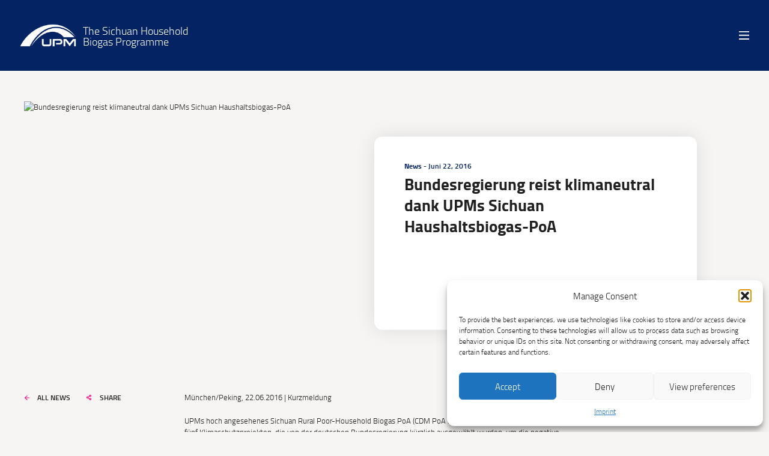

--- FILE ---
content_type: text/html; charset=UTF-8
request_url: https://household-biogas.com/de/german-government-travels-get-climate-neutral-thanks-sichuan-household-biogas-poa/
body_size: 13376
content:
<!DOCTYPE html>
<html lang="de-DE">
<head>
	<!-- Set up Meta -->
	<meta http-equiv="X-UA-Compatible" content="IE=edge"/>
	<meta charset="UTF-8">
	
	<!-- Set the viewport width to device width for mobile -->
	<meta name="viewport" content="width=device-width, initial-scale=1, maximum-scale=1.0, user-scalable=no">
	<!-- Remove Microsoft Edge's & Safari phone-email styling -->
	<meta name="format-detection" content="telephone=no,email=no,url=no">
	
	<meta name='robots' content='index, follow, max-image-preview:large, max-snippet:-1, max-video-preview:-1' />
<link rel="alternate" hreflang="de" href="https://household-biogas.com/de/german-government-travels-get-climate-neutral-thanks-sichuan-household-biogas-poa/" />

	<!-- This site is optimized with the Yoast SEO plugin v26.2 - https://yoast.com/wordpress/plugins/seo/ -->
	<title>Bundesregierung reist klimaneutral dank UPMs Sichuan Haushaltsbiogas-PoA - The Sichuan Household Biogas Programme</title>
	<link rel="canonical" href="https://household-biogas.com/de/german-government-travels-get-climate-neutral-thanks-sichuan-household-biogas-poa/" />
	<meta property="og:locale" content="de_DE" />
	<meta property="og:type" content="article" />
	<meta property="og:title" content="Bundesregierung reist klimaneutral dank UPMs Sichuan Haushaltsbiogas-PoA - The Sichuan Household Biogas Programme" />
	<meta property="og:description" content="München/Peking, 22.06.2016 | Kurzmeldung UPMs hoch angesehenes Sichuan Rural Poor-Household Biogas PoA (CDM PoA 2898, GS 1239), ist eines von lediglich fünf Klimaschutzprojekten, die von der deutschen Bundesregierung kürzlich ausgewählt wurden, um die negative Klimaauswirkung notwendiger Geschäfsreisen ihrer Mitarbeiter im Jahr 2014 auszugleichen. Die Maßnahme zur Kompensation von Treibhausgasemissionen erstreckt sich auf die gegenwärtige Legislaturperiode" />
	<meta property="og:url" content="https://household-biogas.com/de/german-government-travels-get-climate-neutral-thanks-sichuan-household-biogas-poa/" />
	<meta property="og:site_name" content="The Sichuan Household Biogas Programme" />
	<meta property="article:published_time" content="2016-06-22T11:01:13+00:00" />
	<meta name="author" content="Developer" />
	<meta name="twitter:card" content="summary_large_image" />
	<meta name="twitter:label1" content="Verfasst von" />
	<meta name="twitter:data1" content="Developer" />
	<meta name="twitter:label2" content="Geschätzte Lesezeit" />
	<meta name="twitter:data2" content="2 Minuten" />
	<script type="application/ld+json" class="yoast-schema-graph">{"@context":"https://schema.org","@graph":[{"@type":"WebPage","@id":"https://household-biogas.com/de/german-government-travels-get-climate-neutral-thanks-sichuan-household-biogas-poa/","url":"https://household-biogas.com/de/german-government-travels-get-climate-neutral-thanks-sichuan-household-biogas-poa/","name":"Bundesregierung reist klimaneutral dank UPMs Sichuan Haushaltsbiogas-PoA - The Sichuan Household Biogas Programme","isPartOf":{"@id":"https://household-biogas.com/#website"},"datePublished":"2016-06-22T11:01:13+00:00","author":{"@id":"https://household-biogas.com/#/schema/person/7d592fe37fc494e193480521638ab481"},"breadcrumb":{"@id":"https://household-biogas.com/de/german-government-travels-get-climate-neutral-thanks-sichuan-household-biogas-poa/#breadcrumb"},"inLanguage":"de","potentialAction":[{"@type":"ReadAction","target":["https://household-biogas.com/de/german-government-travels-get-climate-neutral-thanks-sichuan-household-biogas-poa/"]}]},{"@type":"BreadcrumbList","@id":"https://household-biogas.com/de/german-government-travels-get-climate-neutral-thanks-sichuan-household-biogas-poa/#breadcrumb","itemListElement":[{"@type":"ListItem","position":1,"name":"Home","item":"https://household-biogas.com/de/"},{"@type":"ListItem","position":2,"name":"News","item":"https://household-biogas.com/de/news/"},{"@type":"ListItem","position":3,"name":"Bundesregierung reist klimaneutral dank UPMs Sichuan Haushaltsbiogas-PoA"}]},{"@type":"WebSite","@id":"https://household-biogas.com/#website","url":"https://household-biogas.com/","name":"The Sichuan Household Biogas Programme","description":"UPM","potentialAction":[{"@type":"SearchAction","target":{"@type":"EntryPoint","urlTemplate":"https://household-biogas.com/?s={search_term_string}"},"query-input":{"@type":"PropertyValueSpecification","valueRequired":true,"valueName":"search_term_string"}}],"inLanguage":"de"},{"@type":"Person","@id":"https://household-biogas.com/#/schema/person/7d592fe37fc494e193480521638ab481","name":"Developer","image":{"@type":"ImageObject","inLanguage":"de","@id":"https://household-biogas.com/#/schema/person/image/","url":"https://secure.gravatar.com/avatar/540f96129bf08bd26cfcbeb82b55e12a21553519be9abe13cbeb7d3b3a4fec16?s=96&d=mm&r=g","contentUrl":"https://secure.gravatar.com/avatar/540f96129bf08bd26cfcbeb82b55e12a21553519be9abe13cbeb7d3b3a4fec16?s=96&d=mm&r=g","caption":"Developer"},"url":"https://household-biogas.com/de/author/developer/"}]}</script>
	<!-- / Yoast SEO plugin. -->


<link rel="alternate" type="application/rss+xml" title="The Sichuan Household Biogas Programme &raquo; Feed" href="https://household-biogas.com/de/feed/" />
<link rel="alternate" title="oEmbed (JSON)" type="application/json+oembed" href="https://household-biogas.com/de/wp-json/oembed/1.0/embed?url=https%3A%2F%2Fhousehold-biogas.com%2Fde%2Fgerman-government-travels-get-climate-neutral-thanks-sichuan-household-biogas-poa%2F" />
<link rel="alternate" title="oEmbed (XML)" type="text/xml+oembed" href="https://household-biogas.com/de/wp-json/oembed/1.0/embed?url=https%3A%2F%2Fhousehold-biogas.com%2Fde%2Fgerman-government-travels-get-climate-neutral-thanks-sichuan-household-biogas-poa%2F&#038;format=xml" />
<style id='wp-img-auto-sizes-contain-inline-css'>
img:is([sizes=auto i],[sizes^="auto," i]){contain-intrinsic-size:3000px 1500px}
/*# sourceURL=wp-img-auto-sizes-contain-inline-css */
</style>
<style id='classic-theme-styles-inline-css'>
/*! This file is auto-generated */
.wp-block-button__link{color:#fff;background-color:#32373c;border-radius:9999px;box-shadow:none;text-decoration:none;padding:calc(.667em + 2px) calc(1.333em + 2px);font-size:1.125em}.wp-block-file__button{background:#32373c;color:#fff;text-decoration:none}
/*# sourceURL=/wp-includes/css/classic-themes.min.css */
</style>
<link rel='stylesheet' id='counter-css' href='https://household-biogas.com/wp-content/plugins/counter/counter.css?ver=6.9' media='all' />
<link rel='stylesheet' id='cmplz-general-css' href='https://household-biogas.com/wp-content/plugins/complianz-gdpr-premium/assets/css/cookieblocker.min.css?ver=1761666730' media='all' />
<link rel='stylesheet' id='tailwind-css' href='https://household-biogas.com/wp-content/themes/upm/assets/css//tailwind.min.css' media='all' />
<link rel='stylesheet' id='custom-css' href='https://household-biogas.com/wp-content/themes/upm/assets/css//custom.css' media='all' />
<link rel='stylesheet' id='style-css' href='https://household-biogas.com/wp-content/themes/upm/style.css' media='all' />
<script id="wpml-cookie-js-extra">
var wpml_cookies = {"wp-wpml_current_language":{"value":"de","expires":1,"path":"/"}};
var wpml_cookies = {"wp-wpml_current_language":{"value":"de","expires":1,"path":"/"}};
//# sourceURL=wpml-cookie-js-extra
</script>
<script src="https://household-biogas.com/wp-content/plugins/sitepress-multilingual-cms/res/js/cookies/language-cookie.js?ver=484900" id="wpml-cookie-js" defer data-wp-strategy="defer"></script>
<script type="text/plain" data-service="burst" data-category="statistics" async data-cmplz-src="https://household-biogas.com/wp-content/plugins/burst-statistics/helpers/timeme/timeme.min.js?ver=1761666701" id="burst-timeme-js"></script>
<script id="burst-js-extra">
var burst = {"tracking":{"isInitialHit":true,"lastUpdateTimestamp":0,"beacon_url":"https://household-biogas.com/wp-content/plugins/burst-statistics/endpoint.php","ajaxUrl":"https://household-biogas.com/wp-admin/admin-ajax.php"},"options":{"cookieless":0,"pageUrl":"https://household-biogas.com/de/german-government-travels-get-climate-neutral-thanks-sichuan-household-biogas-poa/","beacon_enabled":1,"do_not_track":0,"enable_turbo_mode":0,"track_url_change":0,"cookie_retention_days":30,"debug":0},"goals":{"completed":[],"scriptUrl":"https://household-biogas.com/wp-content/plugins/burst-statistics//assets/js/build/burst-goals.js?v=1761666701","active":[]},"cache":{"uid":null,"fingerprint":null,"isUserAgent":null,"isDoNotTrack":null,"useCookies":null}};
//# sourceURL=burst-js-extra
</script>
<script type="text/plain" data-service="burst" data-category="statistics" async data-cmplz-src="https://household-biogas.com/wp-content/plugins/burst-statistics/assets/js/build/burst.min.js?ver=1761666701" id="burst-js"></script>
<script id="altcha-widget-custom-options-js-after">
(() => { window.ALTCHA_WIDGET_ATTRS = {"challengeurl":"https:\/\/household-biogas.com\/de\/wp-json\/altcha\/v1\/challenge","strings":"{\"error\":\"Verifizierung fehlgeschlagen. Bitte versuchen Sie es sp\\u00e4ter erneut.\",\"footer\":\"Gesch\\u00fctzt durch <a href=\\\"https:\\\/\\\/altcha.org\\\/\\\" target=\\\"_blank\\\">ALTCHA<\\\/a>\",\"label\":\"Ich bin kein Roboter\",\"verified\":\"\\u00dcberpr\\u00fcft\",\"verifying\":\"\\u00dcberpr\\u00fcfung...\",\"waitAlert\":\"\\u00dcberpr\\u00fcfung... Bitte warten.\"}","hidefooter":"1"}; })();
//# sourceURL=altcha-widget-custom-options-js-after
</script>
<script src="https://household-biogas.com/wp-content/plugins/counter/counter_mini.js?ver=6.9" id="counter-js"></script>
<script src="https://household-biogas.com/wp-content/themes/upm/assets/js/plugins/jquery-3.7.0.min.js?ver=3.6.3" id="jquery-js"></script>
<script src="https://household-biogas.com/wp-content/themes/upm/assets/js//plugins/jquery.sticky.js?ver=3.0.6" id="sticky-js"></script>
<link rel="https://api.w.org/" href="https://household-biogas.com/de/wp-json/" /><link rel="alternate" title="JSON" type="application/json" href="https://household-biogas.com/de/wp-json/wp/v2/posts/3586" /><link rel="EditURI" type="application/rsd+xml" title="RSD" href="https://household-biogas.com/xmlrpc.php?rsd" />
<meta name="generator" content="WordPress 6.9" />
<link rel='shortlink' href='https://household-biogas.com/de/?p=3586' />
<meta name="generator" content="WPML ver:4.8.4 stt:1,3;" />
			<style>.cmplz-hidden {
					display: none !important;
				}</style>
			<style>
			@media only screen and (min-width: 1025px) {
				body.admin-bar {margin-top:32px !important}
			}
			@media only screen and (max-width: 1024px) {
				#wpadminbar {display: none;}
			}
			</style>
			<link rel="icon" href="https://household-biogas.com/wp-content/uploads/2024/02/cropped-favicon-32x32.png" sizes="32x32" />
<link rel="icon" href="https://household-biogas.com/wp-content/uploads/2024/02/cropped-favicon-192x192.png" sizes="192x192" />
<link rel="apple-touch-icon" href="https://household-biogas.com/wp-content/uploads/2024/02/cropped-favicon-180x180.png" />
<meta name="msapplication-TileImage" content="https://household-biogas.com/wp-content/uploads/2024/02/cropped-favicon-270x270.png" />
	
		<link rel="preconnect" href="https://fonts.googleapis.com">
<link rel="preconnect" href="https://fonts.gstatic.com" crossorigin>
<!-- BEGIN: Preload Places -->

<link rel='preload' as='script' href='https://household-biogas.com/wp-content/themes/upm/assets/js//dist/index.min.bundle.js' />


<!-- END: Preloaded Places -->	<!--<link rel="preconnect" href="https://fonts.googleapis.com">-->
<!--<link rel="preconnect" href="https://fonts.gstatic.com" crossorigin>-->
<!--<link href="https://fonts.googleapis.com/css2?family=Titillium+Web:ital,wght@0,300;0,400;0,600;0,700;1,400;1,600;1,700&display=swap" rel="stylesheet">-->
<style>
	@font-face {
		font-family: 'Titillium Web';
		font-style: normal;
		font-weight: 300;
		src: url('https://household-biogas.com/wp-content/themes/upm/assets/fonts/titilliumweb-light.woff2') format('woff2'),
		url('https://household-biogas.com/wp-content/themes/upm/assets/fonts/titilliumweb-light.woff') format('woff');
		font-display: swap;
	}
	@font-face {
		font-family: 'Titillium Web';
		font-style: normal;
		font-weight: 400;
		src: url('https://household-biogas.com/wp-content/themes/upm/assets/fonts/titilliumweb-light.woff2') format('woff2'),
		url('https://household-biogas.com/wp-content/themes/upm/assets/fonts/titilliumweb-regular.woff') format('woff');
		font-display: swap;
	}
	@font-face {
		font-family: 'Titillium Web';
		font-style: normal;
		font-weight: 600;
		src: url('https://household-biogas.com/wp-content/themes/upm/assets/fonts/titilliumweb-semibold.woff2') format('woff2'),
		url('https://household-biogas.com/wp-content/themes/upm/assets/fonts/titilliumweb-semibold.woff') format('woff');
		font-display: swap;
	}
	@font-face {
		font-family: 'Titillium Web';
		font-style: normal;
		font-weight: 700;
		src: url('https://household-biogas.com/wp-content/themes/upm/assets/fonts/titilliumweb-bold.woff2') format('woff2'),
		url('https://household-biogas.com/wp-content/themes/upm/assets/fonts/titilliumweb-bold.woff') format('woff');
		font-display: swap;
	}
	
</style>
	<script>
		var oldScrollY = window.scrollY;
		window.onscroll = function(e) {
			if(window.scrollY <= 0){
				document.querySelector('html').setAttribute('data-scroll-direction', 'up');
			}else{
				if(oldScrollY < window.scrollY){
					document.querySelector('html').setAttribute('data-scroll-direction', 'down');
				} else {
					document.querySelector('html').setAttribute('data-scroll-direction', 'up');
				}
				oldScrollY = window.scrollY;
			}
			
		}
	</script>
<style id='global-styles-inline-css'>
:root{--wp--preset--aspect-ratio--square: 1;--wp--preset--aspect-ratio--4-3: 4/3;--wp--preset--aspect-ratio--3-4: 3/4;--wp--preset--aspect-ratio--3-2: 3/2;--wp--preset--aspect-ratio--2-3: 2/3;--wp--preset--aspect-ratio--16-9: 16/9;--wp--preset--aspect-ratio--9-16: 9/16;--wp--preset--color--black: #000000;--wp--preset--color--cyan-bluish-gray: #abb8c3;--wp--preset--color--white: #ffffff;--wp--preset--color--pale-pink: #f78da7;--wp--preset--color--vivid-red: #cf2e2e;--wp--preset--color--luminous-vivid-orange: #ff6900;--wp--preset--color--luminous-vivid-amber: #fcb900;--wp--preset--color--light-green-cyan: #7bdcb5;--wp--preset--color--vivid-green-cyan: #00d084;--wp--preset--color--pale-cyan-blue: #8ed1fc;--wp--preset--color--vivid-cyan-blue: #0693e3;--wp--preset--color--vivid-purple: #9b51e0;--wp--preset--gradient--vivid-cyan-blue-to-vivid-purple: linear-gradient(135deg,rgb(6,147,227) 0%,rgb(155,81,224) 100%);--wp--preset--gradient--light-green-cyan-to-vivid-green-cyan: linear-gradient(135deg,rgb(122,220,180) 0%,rgb(0,208,130) 100%);--wp--preset--gradient--luminous-vivid-amber-to-luminous-vivid-orange: linear-gradient(135deg,rgb(252,185,0) 0%,rgb(255,105,0) 100%);--wp--preset--gradient--luminous-vivid-orange-to-vivid-red: linear-gradient(135deg,rgb(255,105,0) 0%,rgb(207,46,46) 100%);--wp--preset--gradient--very-light-gray-to-cyan-bluish-gray: linear-gradient(135deg,rgb(238,238,238) 0%,rgb(169,184,195) 100%);--wp--preset--gradient--cool-to-warm-spectrum: linear-gradient(135deg,rgb(74,234,220) 0%,rgb(151,120,209) 20%,rgb(207,42,186) 40%,rgb(238,44,130) 60%,rgb(251,105,98) 80%,rgb(254,248,76) 100%);--wp--preset--gradient--blush-light-purple: linear-gradient(135deg,rgb(255,206,236) 0%,rgb(152,150,240) 100%);--wp--preset--gradient--blush-bordeaux: linear-gradient(135deg,rgb(254,205,165) 0%,rgb(254,45,45) 50%,rgb(107,0,62) 100%);--wp--preset--gradient--luminous-dusk: linear-gradient(135deg,rgb(255,203,112) 0%,rgb(199,81,192) 50%,rgb(65,88,208) 100%);--wp--preset--gradient--pale-ocean: linear-gradient(135deg,rgb(255,245,203) 0%,rgb(182,227,212) 50%,rgb(51,167,181) 100%);--wp--preset--gradient--electric-grass: linear-gradient(135deg,rgb(202,248,128) 0%,rgb(113,206,126) 100%);--wp--preset--gradient--midnight: linear-gradient(135deg,rgb(2,3,129) 0%,rgb(40,116,252) 100%);--wp--preset--font-size--small: 13px;--wp--preset--font-size--medium: 20px;--wp--preset--font-size--large: 36px;--wp--preset--font-size--x-large: 42px;--wp--preset--spacing--20: 0.44rem;--wp--preset--spacing--30: 0.67rem;--wp--preset--spacing--40: 1rem;--wp--preset--spacing--50: 1.5rem;--wp--preset--spacing--60: 2.25rem;--wp--preset--spacing--70: 3.38rem;--wp--preset--spacing--80: 5.06rem;--wp--preset--shadow--natural: 6px 6px 9px rgba(0, 0, 0, 0.2);--wp--preset--shadow--deep: 12px 12px 50px rgba(0, 0, 0, 0.4);--wp--preset--shadow--sharp: 6px 6px 0px rgba(0, 0, 0, 0.2);--wp--preset--shadow--outlined: 6px 6px 0px -3px rgb(255, 255, 255), 6px 6px rgb(0, 0, 0);--wp--preset--shadow--crisp: 6px 6px 0px rgb(0, 0, 0);}:where(.is-layout-flex){gap: 0.5em;}:where(.is-layout-grid){gap: 0.5em;}body .is-layout-flex{display: flex;}.is-layout-flex{flex-wrap: wrap;align-items: center;}.is-layout-flex > :is(*, div){margin: 0;}body .is-layout-grid{display: grid;}.is-layout-grid > :is(*, div){margin: 0;}:where(.wp-block-columns.is-layout-flex){gap: 2em;}:where(.wp-block-columns.is-layout-grid){gap: 2em;}:where(.wp-block-post-template.is-layout-flex){gap: 1.25em;}:where(.wp-block-post-template.is-layout-grid){gap: 1.25em;}.has-black-color{color: var(--wp--preset--color--black) !important;}.has-cyan-bluish-gray-color{color: var(--wp--preset--color--cyan-bluish-gray) !important;}.has-white-color{color: var(--wp--preset--color--white) !important;}.has-pale-pink-color{color: var(--wp--preset--color--pale-pink) !important;}.has-vivid-red-color{color: var(--wp--preset--color--vivid-red) !important;}.has-luminous-vivid-orange-color{color: var(--wp--preset--color--luminous-vivid-orange) !important;}.has-luminous-vivid-amber-color{color: var(--wp--preset--color--luminous-vivid-amber) !important;}.has-light-green-cyan-color{color: var(--wp--preset--color--light-green-cyan) !important;}.has-vivid-green-cyan-color{color: var(--wp--preset--color--vivid-green-cyan) !important;}.has-pale-cyan-blue-color{color: var(--wp--preset--color--pale-cyan-blue) !important;}.has-vivid-cyan-blue-color{color: var(--wp--preset--color--vivid-cyan-blue) !important;}.has-vivid-purple-color{color: var(--wp--preset--color--vivid-purple) !important;}.has-black-background-color{background-color: var(--wp--preset--color--black) !important;}.has-cyan-bluish-gray-background-color{background-color: var(--wp--preset--color--cyan-bluish-gray) !important;}.has-white-background-color{background-color: var(--wp--preset--color--white) !important;}.has-pale-pink-background-color{background-color: var(--wp--preset--color--pale-pink) !important;}.has-vivid-red-background-color{background-color: var(--wp--preset--color--vivid-red) !important;}.has-luminous-vivid-orange-background-color{background-color: var(--wp--preset--color--luminous-vivid-orange) !important;}.has-luminous-vivid-amber-background-color{background-color: var(--wp--preset--color--luminous-vivid-amber) !important;}.has-light-green-cyan-background-color{background-color: var(--wp--preset--color--light-green-cyan) !important;}.has-vivid-green-cyan-background-color{background-color: var(--wp--preset--color--vivid-green-cyan) !important;}.has-pale-cyan-blue-background-color{background-color: var(--wp--preset--color--pale-cyan-blue) !important;}.has-vivid-cyan-blue-background-color{background-color: var(--wp--preset--color--vivid-cyan-blue) !important;}.has-vivid-purple-background-color{background-color: var(--wp--preset--color--vivid-purple) !important;}.has-black-border-color{border-color: var(--wp--preset--color--black) !important;}.has-cyan-bluish-gray-border-color{border-color: var(--wp--preset--color--cyan-bluish-gray) !important;}.has-white-border-color{border-color: var(--wp--preset--color--white) !important;}.has-pale-pink-border-color{border-color: var(--wp--preset--color--pale-pink) !important;}.has-vivid-red-border-color{border-color: var(--wp--preset--color--vivid-red) !important;}.has-luminous-vivid-orange-border-color{border-color: var(--wp--preset--color--luminous-vivid-orange) !important;}.has-luminous-vivid-amber-border-color{border-color: var(--wp--preset--color--luminous-vivid-amber) !important;}.has-light-green-cyan-border-color{border-color: var(--wp--preset--color--light-green-cyan) !important;}.has-vivid-green-cyan-border-color{border-color: var(--wp--preset--color--vivid-green-cyan) !important;}.has-pale-cyan-blue-border-color{border-color: var(--wp--preset--color--pale-cyan-blue) !important;}.has-vivid-cyan-blue-border-color{border-color: var(--wp--preset--color--vivid-cyan-blue) !important;}.has-vivid-purple-border-color{border-color: var(--wp--preset--color--vivid-purple) !important;}.has-vivid-cyan-blue-to-vivid-purple-gradient-background{background: var(--wp--preset--gradient--vivid-cyan-blue-to-vivid-purple) !important;}.has-light-green-cyan-to-vivid-green-cyan-gradient-background{background: var(--wp--preset--gradient--light-green-cyan-to-vivid-green-cyan) !important;}.has-luminous-vivid-amber-to-luminous-vivid-orange-gradient-background{background: var(--wp--preset--gradient--luminous-vivid-amber-to-luminous-vivid-orange) !important;}.has-luminous-vivid-orange-to-vivid-red-gradient-background{background: var(--wp--preset--gradient--luminous-vivid-orange-to-vivid-red) !important;}.has-very-light-gray-to-cyan-bluish-gray-gradient-background{background: var(--wp--preset--gradient--very-light-gray-to-cyan-bluish-gray) !important;}.has-cool-to-warm-spectrum-gradient-background{background: var(--wp--preset--gradient--cool-to-warm-spectrum) !important;}.has-blush-light-purple-gradient-background{background: var(--wp--preset--gradient--blush-light-purple) !important;}.has-blush-bordeaux-gradient-background{background: var(--wp--preset--gradient--blush-bordeaux) !important;}.has-luminous-dusk-gradient-background{background: var(--wp--preset--gradient--luminous-dusk) !important;}.has-pale-ocean-gradient-background{background: var(--wp--preset--gradient--pale-ocean) !important;}.has-electric-grass-gradient-background{background: var(--wp--preset--gradient--electric-grass) !important;}.has-midnight-gradient-background{background: var(--wp--preset--gradient--midnight) !important;}.has-small-font-size{font-size: var(--wp--preset--font-size--small) !important;}.has-medium-font-size{font-size: var(--wp--preset--font-size--medium) !important;}.has-large-font-size{font-size: var(--wp--preset--font-size--large) !important;}.has-x-large-font-size{font-size: var(--wp--preset--font-size--x-large) !important;}
/*# sourceURL=global-styles-inline-css */
</style>
</head>
<body data-cmplz=1 class="wp-singular post-template-default single single-post postid-3586 wp-theme-upm de" data-burst_id="3586" data-burst_type="post">
<!-- BEGIN: Wrapper -->
<main class="wrapper static flex flex-col h-auto min-h-screen overflow-hidden">
	
	<!-- BEGIN: Header -->
	<header class="header py-10" id="header">
		<div class="header__main relative z-10">
			<div class="lg:px-50 px-60">
				<div class="flex">
					<div class="shrink-0 flex items-end">
						<a class="header__logo block" href="https://household-biogas.com/de/">
															<img class="header__logo--normal" src="data:image/svg+xml,%3Csvg%20xmlns='http://www.w3.org/2000/svg'%20viewBox='0%200%201%201'%3E%3C/svg%3E" alt="" data-lazy-src="https://household-biogas.com/wp-content/uploads/2024/02/logo.png"><noscript><img class="header__logo--normal" src="https://household-biogas.com/wp-content/uploads/2024/02/logo.png" alt=""></noscript>
																						<img class="header__logo--contrast" src="data:image/svg+xml,%3Csvg%20xmlns='http://www.w3.org/2000/svg'%20viewBox='0%200%201%201'%3E%3C/svg%3E" alt="" data-lazy-src="https://household-biogas.com/wp-content/uploads/2024/02/logo-colored.png"><noscript><img class="header__logo--contrast" src="https://household-biogas.com/wp-content/uploads/2024/02/logo-colored.png" alt=""></noscript>
													</a>
						<h2 class="page-title">
							The Sichuan Household<br />
 Biogas Programme 						</h2>
					</div>
					<div class="flex-auto flex items-center justify-end">
																		<a href="#" class="header__menu-btn"></a>
						<nav class="header__nav" id="header_nav">
							<div class="menu-header-menu-german-container"><ul id="menu-header-menu-german" class="header__menu"><li id="menu-item-3048" class="menu-item menu-item-type-post_type menu-item-object-page menu-item-home menu-item-3048"><a href="https://household-biogas.com/de/">Heim</a></li>
<li id="menu-item-3049" class="menu-item menu-item-type-post_type menu-item-object-page menu-item-3049"><a href="https://household-biogas.com/de/about/">Um</a></li>
<li id="menu-item-3050" class="menu-item menu-item-type-post_type menu-item-object-page menu-item-3050"><a href="https://household-biogas.com/de/supported-households/">Unterstützte Haushalte</a></li>
<li id="menu-item-3052" class="menu-item menu-item-type-post_type menu-item-object-page menu-item-3052"><a href="https://household-biogas.com/de/resources/">Ressourcen</a></li>
<li id="menu-item-3053" class="menu-item menu-item-type-post_type menu-item-object-page menu-item-3053"><a href="https://household-biogas.com/de/contact/">Kontakt</a></li>
<li></li></ul></div>						</nav>
					</div>
				</div>
			</div>
		</div>
		<section class="search-modal">
	<div class="container">
		<form action="https://household-biogas.com/de/" class="lg:flex lg:items-center lg:justify-end">
			<input type="text" name="s" value="" placeholder="Search...">
			<button type="submit">
			
			</button>
		</form>
	</div>
</section>

	</header>
	
	
	<!-- END: Header -->
	


	<pre style="display: none">NULL
</pre>	    <main class="relative post-single">
		    <div class="container">
			    <div class="single-post__head lg:mx-0 -mx-60">
				    <div class="relative">
					    <div class="lg:hidden block bg-white single-post__subhead">
						    <div class="flex items-center justify-between">
							    <a href="https://household-biogas.com/de/news/" class="link link--back">
								    All news							    </a>
							    <div class="share-wrapper share-wrapper--horizontal">
	<a href="#" class="link link--share">Share</a>
	<ul class="share-list">
		<li>
			<a target="_blank" href="https://www.facebook.com/sharer/sharer.php?u=https%3A%2F%2Fhousehold-biogas.com%2Fde%2Fgerman-government-travels-get-climate-neutral-thanks-sichuan-household-biogas-poa%2F">
				<span class="icon icon--facebook"></span>
			</a>
		</li>
		<li>
			<a target="_blank" href="https://twitter.com/intent/tweet?url=https%3A%2F%2Fhousehold-biogas.com%2Fde%2Fgerman-government-travels-get-climate-neutral-thanks-sichuan-household-biogas-poa%2F&text=Bundesregierung+reist+klimaneutral+dank+UPMs+Sichuan+Haushaltsbiogas-PoA">
				<span class="icon icon--x"></span>
			</a>
		</li>
		<li>
			<a target="_blank" href="https://www.linkedin.com/cws/share?url=https%3A%2F%2Fhousehold-biogas.com%2Fde%2Fgerman-government-travels-get-climate-neutral-thanks-sichuan-household-biogas-poa%2F">
				<span class="icon icon--linkedin"></span>
			</a>
		</li>
	</ul>
</div>
						    </div>
					    </div>
					    <img class="single-post__img" src="" alt="Bundesregierung reist klimaneutral dank UPMs Sichuan Haushaltsbiogas-PoA">
					    <div class="single-post__box" data-scroll="">
						    						    <div>
							    <div class="latest-item__date tte">
								    									    <strong>News</strong>  -
								    								    Juni 22, 2016							    </div>
							    <h3 class="latest-item__title"><a class="line-clamp-4" href="https://household-biogas.com/de/german-government-travels-get-climate-neutral-thanks-sichuan-household-biogas-poa/">Bundesregierung reist klimaneutral dank UPMs Sichuan Haushaltsbiogas-PoA</a></h3>
						    </div>
						    <div></div>
					    </div>
				    </div>
			    </div>
			    <div class="lg:flex">
				    <div class="lg:flex-auto lg:block hidden single-post__tail">
					    <div class="flex items-center">
						    <a href="https://household-biogas.com/de/news/" class="link link--back">
							    All news						    </a>
						    <div class="share-wrapper share-wrapper--vertical">
	<a href="#" class="link link--share">Share</a>
	<ul class="share-list">
		<li>
			<a target="_blank" href="https://www.facebook.com/sharer/sharer.php?u=https%3A%2F%2Fhousehold-biogas.com%2Fde%2Fgerman-government-travels-get-climate-neutral-thanks-sichuan-household-biogas-poa%2F">
				<span class="icon icon--facebook"></span>
			</a>
		</li>
		<li>
			<a target="_blank" href="https://twitter.com/intent/tweet?url=https%3A%2F%2Fhousehold-biogas.com%2Fde%2Fgerman-government-travels-get-climate-neutral-thanks-sichuan-household-biogas-poa%2F&text=Bundesregierung+reist+klimaneutral+dank+UPMs+Sichuan+Haushaltsbiogas-PoA">
				<span class="icon icon--x"></span>
			</a>
		</li>
		<li>
			<a target="_blank" href="https://www.linkedin.com/cws/share?url=https%3A%2F%2Fhousehold-biogas.com%2Fde%2Fgerman-government-travels-get-climate-neutral-thanks-sichuan-household-biogas-poa%2F">
				<span class="icon icon--linkedin"></span>
			</a>
		</li>
	</ul>
</div>
					    </div>
				    </div>
				    <div class="lg:shrink-0">
					    <div class="single-post__content">
					        <p>München/Peking, 22.06.2016 | Kurzmeldung</p>
<p>UPMs hoch angesehenes Sichuan Rural Poor-Household Biogas PoA (CDM PoA 2898, GS 1239), ist eines von lediglich fünf Klimaschutzprojekten, die von der deutschen Bundesregierung kürzlich ausgewählt wurden, um die negative Klimaauswirkung notwendiger Geschäfsreisen ihrer Mitarbeiter im Jahr 2014 auszugleichen.</p>

<p>Die Maßnahme zur Kompensation von Treibhausgasemissionen erstreckt sich auf die gegenwärtige Legislaturperiode (2014-2017) und bezieht sich auf Emissionen durch Pkw-Fahrten und Flugreisen. Bahnfahrten müssen nicht kompensiert werden, weil der Bund für den Personennah- und Fernverkehr „Grüne Fahrkarten“ erwirbt. Der Strombedarf für diese Fahrten wird vollständig aus erneuerbaren Energien gedeckt &#8211; diese Dienstreisen sind also bereits klimaneutral.</p>
<p>Die errechneten Treibhausgasemissionen aus den Dienstreisen der Bundesregierung werden kompensiert, indem Zertifikate aus hochwertigen Klimaschutzprojekten nach dem CDM erworben und gelöscht werden. Der CDM ist einer der drei vom Kyoto-Protokoll vorgesehenen flexiblen Mechanismen zur Reduktion von THG-Emissionen und zählt zu den projektbezogenen Mechanismen. Mit dem Erwerb von Zertifikaten aus diesem bewährten Klimaschutzinstrument wird zugleich der Reformprozess im CDM gefördert.</p>
<p>Über die UN-Regeln zum CDM hinaus achten wir auf die Einhaltung zusätzlicher Kriterien, um die Hochwertigkeit der Projekte sicherzustellen. So sollten die Klimaschutzprojekte in ihrer Wirkung über eine reine Reduktion von CO2 hinausgehen und einen nachweisbaren Zusatznutzen für die Bewohner der Projektländer erbringen. Als Zusatznutzen gilt z.B. die Weiterbildung von lokalen Arbeitnehmern, die Unterstützung von lokalen Versorgungseinrichtungen, der Schutz von Umwelt und natürlichen Ressourcen, die ländliche Elektrifizierung, die Stärkung von Arbeitsplätzen vor Ort oder der Gesundheitsschutz.</p>
<p>Weitere Kriterien bei der Beschaffung erstklassiger CDM Projekte beziehen sich auf<br />
• eine zusätzliche Zertifizierung nach dem Gold Standard,<br />
• eine Einbettung in die Klimaschutzpolitiken des Gastgeberlandes und<br />
• die Förderung kleiner programmatischer Projekte, nach Möglichkeit aus den am wenigsten entwickelten Ländern.</p>
<p>“UPM ist stolz darauf, die Bundesregierung mit Gold Standard CERs aus unserem besten Klimaschutzprogramm beliefern zu dürfen. Als ein führender CDM-Projektentwickler wissen wir die ambitionierte Carbon-Offset-Initiative der Bundesregierung sehr zu schätzen, denn sie ist eine lang erwartete und bedeutsame Unterstützung für die angeschlagenen Märkte für CDM-Zertifikate, die hoffentlich viele weitere Institutionen des öffentlichen und privaten Sektors dazu bewegen wird, diesem prominenten Beispiel zu folgen”, sagt UPMs Geschäftsführer Martin Dilger.</p>
<p>Für weitere Informationen über das Kompensationsprogramm für Dienstreisen der deutschen Bundesregierung besuchen Sie bitte die Website der <a href="https://www.dehst.de/DE/Klimaschutzprojekte-durchfuehren/Freiwillige-Kompensation/Dienstreisen-der-Bundesregierung/Ausgewaehlte-Projekte/ausgewaehlte-projekte_node.html;jsessionid=9834F5BA48816681D20B47CA132CB5FF.1_cid292" target="_blank" rel="noopener">Deutschen Emissionshandelsstelle (DEHSt) am Umweltbundesamt</a>.</p>
<p>Want to know more about the PoA or purchase its GS CERs, <a href="https://www.household-biogas.com/de/kontakt/">contact us</a>!</p>
					        					    </div>
				    </div>
				    <div class="lg:flex-auto single-post__tail">
					   
				    </div>
			    </div>
		    </div>
		    <div class="relative ">
			    <section class="latest">
	<div class="container">
		<div class="lg:flex lg:items-center lg:justify-between">
			<h2 class="title latest__title"></h2>
							<div class="lg:block hidden">
					<a href='https://household-biogas.com/news/' class="arrow-link"  >What’s New</a>				</div>
					</div>
		<div class="latest__list flex items-start lg:flex-nowrap flex-wrap lg:-mx-15 -mx-14">
												<div class="latest__col lg:px-15 px-14 lg:shrink-0">
						<article class="latest-item">
	<a href="https://household-biogas.com/de/erfolgreiche-ausschuttung-von-gs-vers-des-jahrgangs-2022-aus-dem-sichuan-household-biogas-poa-der-upm/" class="latest-item__img">
		<img src="data:image/svg+xml,%3Csvg%20xmlns='http://www.w3.org/2000/svg'%20viewBox='0%200%201%201'%3E%3C/svg%3E" alt="Erfolgreiche Ausschüttung von GS VERs des Jahrgangs 2022 aus dem Sichuan Household Biogas PoA der UPM" data-lazy-src="https://household-biogas.com/wp-content/uploads/2024/08/IMG_20231114_111655-e1711636015467.jpg"><noscript><img src="https://household-biogas.com/wp-content/uploads/2024/08/IMG_20231114_111655-e1711636015467.jpg" alt="Erfolgreiche Ausschüttung von GS VERs des Jahrgangs 2022 aus dem Sichuan Household Biogas PoA der UPM"></noscript>
	</a>
	<div class="latest-item__detail">
				<div class="latest-item__date">
							<strong>News</strong>  -
						Januar 17, 2024		</div>
		<h3 class="latest-item__title">Erfolgreiche Ausschüttung von GS VERs des Jahrgangs 2022 aus dem Sichuan Household Biogas PoA der UPM</h3>
		<a href="https://household-biogas.com/de/erfolgreiche-ausschuttung-von-gs-vers-des-jahrgangs-2022-aus-dem-sichuan-household-biogas-poa-der-upm/" class="arrow-link">Weiterlesen </a>
	</div>
</article>
					</div>
									<div class="latest__col lg:px-15 px-14 lg:shrink-0">
						<article class="latest-item">
	<a href="https://household-biogas.com/de/erfolgreiche-ausschuttung-von-gs-vers-des-jahrgangs-2021-aus-dem-sichuan-household-biogas-poa-der-upm/" class="latest-item__img">
		<img src="data:image/svg+xml,%3Csvg%20xmlns='http://www.w3.org/2000/svg'%20viewBox='0%200%201%201'%3E%3C/svg%3E" alt="Erfolgreiche Ausschüttung von GS VERs des Jahrgangs 2021 aus dem Sichuan Household Biogas PoA der UPM" data-lazy-src="https://household-biogas.com/wp-content/uploads/2024/08/IMG_20231114_112336-e1711634566743.jpg"><noscript><img src="https://household-biogas.com/wp-content/uploads/2024/08/IMG_20231114_112336-e1711634566743.jpg" alt="Erfolgreiche Ausschüttung von GS VERs des Jahrgangs 2021 aus dem Sichuan Household Biogas PoA der UPM"></noscript>
	</a>
	<div class="latest-item__detail">
				<div class="latest-item__date">
							<strong>News</strong>  -
						Mai 8, 2023		</div>
		<h3 class="latest-item__title">Erfolgreiche Ausschüttung von GS VERs des Jahrgangs 2021 aus dem Sichuan Household Biogas PoA der UPM</h3>
		<a href="https://household-biogas.com/de/erfolgreiche-ausschuttung-von-gs-vers-des-jahrgangs-2021-aus-dem-sichuan-household-biogas-poa-der-upm/" class="arrow-link">Weiterlesen </a>
	</div>
</article>
					</div>
									<div class="latest__col lg:px-15 px-14 lg:shrink-0">
						<article class="latest-item">
	<a href="https://household-biogas.com/de/upm-unterstutzt-neue-climateseed-klimaschutz-plattform-mit-gold-standard-zertifikaten-aus-ihrem-sichuan-haushaltsbiogas-programm/" class="latest-item__img">
		<img src="data:image/svg+xml,%3Csvg%20xmlns='http://www.w3.org/2000/svg'%20viewBox='0%200%201%201'%3E%3C/svg%3E" alt="UPM unterstützt neue ClimateSeed Klimaschutz-Plattform mit Gold-Standard-Zertifikaten aus ihrem Sichuan Haushaltsbiogas-Programm" data-lazy-src="https://household-biogas.com/wp-content/uploads/2024/08/ClimateSeed-Teaser.jpg"><noscript><img src="https://household-biogas.com/wp-content/uploads/2024/08/ClimateSeed-Teaser.jpg" alt="UPM unterstützt neue ClimateSeed Klimaschutz-Plattform mit Gold-Standard-Zertifikaten aus ihrem Sichuan Haushaltsbiogas-Programm"></noscript>
	</a>
	<div class="latest-item__detail">
				<div class="latest-item__date">
							<strong>News</strong>  -
						März 11, 2019		</div>
		<h3 class="latest-item__title">UPM unterstützt neue ClimateSeed Klimaschutz-Plattform mit Gold-Standard-Zertifikaten aus ihrem Sichuan Haushaltsbiogas-Programm</h3>
		<a href="https://household-biogas.com/de/upm-unterstutzt-neue-climateseed-klimaschutz-plattform-mit-gold-standard-zertifikaten-aus-ihrem-sichuan-haushaltsbiogas-programm/" class="arrow-link">Weiterlesen </a>
	</div>
</article>
					</div>
													</div>
					<div class="lg:hidden block text-center">
				<a href='https://household-biogas.com/news/' class="btn"  >What’s New</a>			</div>
			</div>
</section>
		    </div>
	    </main>
	    
<!-- BEGIN: Footer -->

<footer class="footer mt-auto " id="footer">
		<div class="footer__top">
		<div class="container lg:flex lg:items-start">
			<div class="shrink-0">
									<div class="flex items-center">
						<!-- BEGIN: Footer Logo -->
						<a href="https://household-biogas.com/de/" class="footer__logo block">
							<img width="280" height="115" src="data:image/svg+xml,%3Csvg%20xmlns='http://www.w3.org/2000/svg'%20viewBox='0%200%20280%20115'%3E%3C/svg%3E" class="" alt="" decoding="async" data-lazy-src="https://household-biogas.com/wp-content/uploads/2024/02/logo.png" /><noscript><img width="280" height="115" src="https://household-biogas.com/wp-content/uploads/2024/02/logo.png" class="" alt="" decoding="async" /></noscript>						</a>
						<h2 class="page-title">
							The Sichuan Household<br />
 Biogas Programme 						</h2>
						<!-- END: Footer Logo -->
					</div>
					<div class="lg:block hidden">
											</div>
							</div>
			<div class="flex-auto lg:flex lg:items-start lg:justify-end">
				<!-- BEGIN: Footer menu -->
									<div class="hidden lg:block footer__menu-col footer__menu-col--1">
						<div class="menu-footer-1-german-container"><ul id="menu-footer-1-german" class="footer__menu"><li id="menu-item-3036" class="menu-item menu-item-type-post_type menu-item-object-page menu-item-home menu-item-3036"><a href="https://household-biogas.com/de/">Heim</a></li>
<li id="menu-item-3037" class="menu-item menu-item-type-post_type menu-item-object-page menu-item-3037"><a href="https://household-biogas.com/de/about/">Um</a></li>
<li id="menu-item-3038" class="menu-item menu-item-type-post_type menu-item-object-page menu-item-3038"><a href="https://household-biogas.com/de/supported-households/">Unterstützte Haushalte</a></li>
</ul></div>					</div>
									<div class="hidden lg:block footer__menu-col footer__menu-col--2">
						<div class="menu-footer-2-german-container"><ul id="menu-footer-2-german" class="footer__menu"><li id="menu-item-3040" class="menu-item menu-item-type-post_type menu-item-object-page menu-item-3040"><a href="https://household-biogas.com/de/resources/">Ressourcen</a></li>
</ul></div>					</div>
									<div class="hidden lg:block footer__menu-col footer__menu-col--3">
						<div class="menu-footer-3-german-container"><ul id="menu-footer-3-german" class="footer__menu"><li id="menu-item-3041" class="menu-item menu-item-type-post_type menu-item-object-page menu-item-3041"><a href="https://household-biogas.com/de/contact/">Kontakt</a></li>
</ul></div>					</div>
													<div class="lg:hidden block">
						<div class="menu-footer-mobile-german-container"><ul id="menu-footer-mobile-german" class="footer__menu"><li id="menu-item-3042" class="menu-item menu-item-type-post_type menu-item-object-page menu-item-home menu-item-3042"><a href="https://household-biogas.com/de/">Home</a></li>
<li id="menu-item-3043" class="menu-item menu-item-type-post_type menu-item-object-page menu-item-3043"><a href="https://household-biogas.com/de/resources/">Ressourcen</a></li>
<li id="menu-item-3044" class="menu-item menu-item-type-post_type menu-item-object-page menu-item-3044"><a href="https://household-biogas.com/de/about/">Um</a></li>
<li id="menu-item-3045" class="menu-item menu-item-type-post_type menu-item-object-page menu-item-3045"><a href="https://household-biogas.com/de/supported-households/">Unterstützte Haushalte</a></li>
<li id="menu-item-3046" class="menu-item menu-item-type-post_type menu-item-object-page menu-item-3046"><a href="https://household-biogas.com/de/contact/">Kontakt</a></li>
</ul></div>					</div>
								
				<!-- END: Footer menu -->
			</div>
			
			<div class="lg:hidden block">
							</div>
		</div>
	</div>
	<div class="footer__copy bg-dark-700 text-white text-xs">
		<div class="container">
			<div class="lg:columns-2">
				<div class="lg:text-left text-center"><p>Copyright © 2026 UPM GmbH All Rights Reserved | <a href="https://household-biogas.com/de/imprint/">Imprint</a> | <a href="https://household-biogas.com/de/upm-data-protection-statement/">UPM Data Protection Statement</a></p>
</div>
				<div class="lg:text-right text-center"></div>
			</div>
		</div>
	</div>
</footer>

<!-- END: Footer -->
<div id="main-menu">
	<div class="main-menu__overlay"></div>
	<div class="main-menu__side">
		<div class="main-menu__head flex items-center justify-between">
			<a class="header__logo shrink-0" href="https://household-biogas.com/de/">
									<img src="data:image/svg+xml,%3Csvg%20xmlns='http://www.w3.org/2000/svg'%20viewBox='0%200%201%201'%3E%3C/svg%3E" alt="" data-lazy-src="https://household-biogas.com/wp-content/uploads/2024/02/logo.png"><noscript><img src="https://household-biogas.com/wp-content/uploads/2024/02/logo.png" alt=""></noscript>
								
				<span class="header__logo-text">The Sichuan Household<br />
 Biogas Programme </span>
			</a>
			<div class="shrink-0 flex items-center ml-auto">
								<a href="#" class="header__close"></a>
			</div>
		</div>
		<div class="main-menu__middle">
			<div class="menu-header-menu-german-container"><ul id="menu-header-menu-german-1" class="header__menu"><li class="menu-item menu-item-type-post_type menu-item-object-page menu-item-home menu-item-3048"><a href="https://household-biogas.com/de/">Heim</a></li>
<li class="menu-item menu-item-type-post_type menu-item-object-page menu-item-3049"><a href="https://household-biogas.com/de/about/">Um</a></li>
<li class="menu-item menu-item-type-post_type menu-item-object-page menu-item-3050"><a href="https://household-biogas.com/de/supported-households/">Unterstützte Haushalte</a></li>
<li class="menu-item menu-item-type-post_type menu-item-object-page menu-item-3052"><a href="https://household-biogas.com/de/resources/">Ressourcen</a></li>
<li class="menu-item menu-item-type-post_type menu-item-object-page menu-item-3053"><a href="https://household-biogas.com/de/contact/">Kontakt</a></li>
</ul></div>		</div>
		<div class="main-menu__bottom">
						<div class="main-menu__copyright">
				<p>Copyright © 2026 UPM All Rights Reserved</p>
			</div>
		</div>
	</div>
</div>
</main>
<div id="rem" style="position: absolute; opacity: 0; pointer-events: none; z-index: -999; width: 1rem; height: 1px;"></div>
<!-- END: Wrapper -->
<script type="speculationrules">
{"prefetch":[{"source":"document","where":{"and":[{"href_matches":"/de/*"},{"not":{"href_matches":["/wp-*.php","/wp-admin/*","/wp-content/uploads/*","/wp-content/*","/wp-content/plugins/*","/wp-content/themes/upm/*","/de/*\\?(.+)"]}},{"not":{"selector_matches":"a[rel~=\"nofollow\"]"}},{"not":{"selector_matches":".no-prefetch, .no-prefetch a"}}]},"eagerness":"conservative"}]}
</script>

<!-- Consent Management powered by Complianz | GDPR/CCPA Cookie Consent https://wordpress.org/plugins/complianz-gdpr -->
<div id="cmplz-cookiebanner-container"><div class="cmplz-cookiebanner cmplz-hidden banner-1 banner-a optin cmplz-bottom-right cmplz-categories-type-view-preferences" aria-modal="true" data-nosnippet="true" role="dialog" aria-live="polite" aria-labelledby="cmplz-header-1-optin" aria-describedby="cmplz-message-1-optin">
	<div class="cmplz-header">
		<div class="cmplz-logo"></div>
		<div class="cmplz-title" id="cmplz-header-1-optin">Manage Consent</div>
		<div class="cmplz-close" tabindex="0" role="button" aria-label="Dialog schließen">
			<svg aria-hidden="true" focusable="false" data-prefix="fas" data-icon="times" class="svg-inline--fa fa-times fa-w-11" role="img" xmlns="http://www.w3.org/2000/svg" viewBox="0 0 352 512"><path fill="currentColor" d="M242.72 256l100.07-100.07c12.28-12.28 12.28-32.19 0-44.48l-22.24-22.24c-12.28-12.28-32.19-12.28-44.48 0L176 189.28 75.93 89.21c-12.28-12.28-32.19-12.28-44.48 0L9.21 111.45c-12.28 12.28-12.28 32.19 0 44.48L109.28 256 9.21 356.07c-12.28 12.28-12.28 32.19 0 44.48l22.24 22.24c12.28 12.28 32.2 12.28 44.48 0L176 322.72l100.07 100.07c12.28 12.28 32.2 12.28 44.48 0l22.24-22.24c12.28-12.28 12.28-32.19 0-44.48L242.72 256z"></path></svg>
		</div>
	</div>

	<div class="cmplz-divider cmplz-divider-header"></div>
	<div class="cmplz-body">
		<div class="cmplz-message" id="cmplz-message-1-optin">To provide the best experiences, we use technologies like cookies to store and/or access device information. Consenting to these technologies will allow us to process data such as browsing behavior or unique IDs on this site. Not consenting or withdrawing consent, may adversely affect certain features and functions.</div>
		<!-- categories start -->
		<div class="cmplz-categories">
			<details class="cmplz-category cmplz-functional" >
				<summary>
						<span class="cmplz-category-header">
							<span class="cmplz-category-title">Functional</span>
							<span class='cmplz-always-active'>
								<span class="cmplz-banner-checkbox">
									<input type="checkbox"
										   id="cmplz-functional-optin"
										   data-category="cmplz_functional"
										   class="cmplz-consent-checkbox cmplz-functional"
										   size="40"
										   value="1"/>
									<label class="cmplz-label" for="cmplz-functional-optin"><span class="screen-reader-text">Functional</span></label>
								</span>
								Always active							</span>
							<span class="cmplz-icon cmplz-open">
								<svg xmlns="http://www.w3.org/2000/svg" viewBox="0 0 448 512"  height="18" ><path d="M224 416c-8.188 0-16.38-3.125-22.62-9.375l-192-192c-12.5-12.5-12.5-32.75 0-45.25s32.75-12.5 45.25 0L224 338.8l169.4-169.4c12.5-12.5 32.75-12.5 45.25 0s12.5 32.75 0 45.25l-192 192C240.4 412.9 232.2 416 224 416z"/></svg>
							</span>
						</span>
				</summary>
				<div class="cmplz-description">
					<span class="cmplz-description-functional">The technical storage or access is strictly necessary for the legitimate purpose of enabling the use of a specific service explicitly requested by the subscriber or user, or for the sole purpose of carrying out the transmission of a communication over an electronic communications network.</span>
				</div>
			</details>

			<details class="cmplz-category cmplz-preferences" >
				<summary>
						<span class="cmplz-category-header">
							<span class="cmplz-category-title">Preferences</span>
							<span class="cmplz-banner-checkbox">
								<input type="checkbox"
									   id="cmplz-preferences-optin"
									   data-category="cmplz_preferences"
									   class="cmplz-consent-checkbox cmplz-preferences"
									   size="40"
									   value="1"/>
								<label class="cmplz-label" for="cmplz-preferences-optin"><span class="screen-reader-text">Preferences</span></label>
							</span>
							<span class="cmplz-icon cmplz-open">
								<svg xmlns="http://www.w3.org/2000/svg" viewBox="0 0 448 512"  height="18" ><path d="M224 416c-8.188 0-16.38-3.125-22.62-9.375l-192-192c-12.5-12.5-12.5-32.75 0-45.25s32.75-12.5 45.25 0L224 338.8l169.4-169.4c12.5-12.5 32.75-12.5 45.25 0s12.5 32.75 0 45.25l-192 192C240.4 412.9 232.2 416 224 416z"/></svg>
							</span>
						</span>
				</summary>
				<div class="cmplz-description">
					<span class="cmplz-description-preferences">The technical storage or access is necessary for the legitimate purpose of storing preferences that are not requested by the subscriber or user.</span>
				</div>
			</details>

			<details class="cmplz-category cmplz-statistics" >
				<summary>
						<span class="cmplz-category-header">
							<span class="cmplz-category-title">Statistics</span>
							<span class="cmplz-banner-checkbox">
								<input type="checkbox"
									   id="cmplz-statistics-optin"
									   data-category="cmplz_statistics"
									   class="cmplz-consent-checkbox cmplz-statistics"
									   size="40"
									   value="1"/>
								<label class="cmplz-label" for="cmplz-statistics-optin"><span class="screen-reader-text">Statistics</span></label>
							</span>
							<span class="cmplz-icon cmplz-open">
								<svg xmlns="http://www.w3.org/2000/svg" viewBox="0 0 448 512"  height="18" ><path d="M224 416c-8.188 0-16.38-3.125-22.62-9.375l-192-192c-12.5-12.5-12.5-32.75 0-45.25s32.75-12.5 45.25 0L224 338.8l169.4-169.4c12.5-12.5 32.75-12.5 45.25 0s12.5 32.75 0 45.25l-192 192C240.4 412.9 232.2 416 224 416z"/></svg>
							</span>
						</span>
				</summary>
				<div class="cmplz-description">
					<span class="cmplz-description-statistics">The technical storage or access that is used exclusively for statistical purposes.</span>
					<span class="cmplz-description-statistics-anonymous">The technical storage or access that is used exclusively for anonymous statistical purposes. Without a subpoena, voluntary compliance on the part of your Internet Service Provider, or additional records from a third party, information stored or retrieved for this purpose alone cannot usually be used to identify you.</span>
				</div>
			</details>
			<details class="cmplz-category cmplz-marketing" >
				<summary>
						<span class="cmplz-category-header">
							<span class="cmplz-category-title">Marketing</span>
							<span class="cmplz-banner-checkbox">
								<input type="checkbox"
									   id="cmplz-marketing-optin"
									   data-category="cmplz_marketing"
									   class="cmplz-consent-checkbox cmplz-marketing"
									   size="40"
									   value="1"/>
								<label class="cmplz-label" for="cmplz-marketing-optin"><span class="screen-reader-text">Marketing</span></label>
							</span>
							<span class="cmplz-icon cmplz-open">
								<svg xmlns="http://www.w3.org/2000/svg" viewBox="0 0 448 512"  height="18" ><path d="M224 416c-8.188 0-16.38-3.125-22.62-9.375l-192-192c-12.5-12.5-12.5-32.75 0-45.25s32.75-12.5 45.25 0L224 338.8l169.4-169.4c12.5-12.5 32.75-12.5 45.25 0s12.5 32.75 0 45.25l-192 192C240.4 412.9 232.2 416 224 416z"/></svg>
							</span>
						</span>
				</summary>
				<div class="cmplz-description">
					<span class="cmplz-description-marketing">The technical storage or access is required to create user profiles to send advertising, or to track the user on a website or across several websites for similar marketing purposes.</span>
				</div>
			</details>
		</div><!-- categories end -->
			</div>

	<div class="cmplz-links cmplz-information">
		<ul>
			<li><a class="cmplz-link cmplz-manage-options cookie-statement" href="#" data-relative_url="#cmplz-manage-consent-container">Manage options</a></li>
			<li><a class="cmplz-link cmplz-manage-third-parties cookie-statement" href="#" data-relative_url="#cmplz-cookies-overview">Manage services</a></li>
			<li><a class="cmplz-link cmplz-manage-vendors tcf cookie-statement" href="#" data-relative_url="#cmplz-tcf-wrapper">Manage {vendor_count} vendors</a></li>
			<li><a class="cmplz-link cmplz-external cmplz-read-more-purposes tcf" target="_blank" rel="noopener noreferrer nofollow" href="https://cookiedatabase.org/tcf/purposes/" aria-label="Read more about TCF purposes on Cookie Database">Read more about these purposes</a></li>
		</ul>
			</div>

	<div class="cmplz-divider cmplz-footer"></div>

	<div class="cmplz-buttons">
		<button class="cmplz-btn cmplz-accept">Accept</button>
		<button class="cmplz-btn cmplz-deny">Deny</button>
		<button class="cmplz-btn cmplz-view-preferences">View preferences</button>
		<button class="cmplz-btn cmplz-save-preferences">Save preferences</button>
		<a class="cmplz-btn cmplz-manage-options tcf cookie-statement" href="#" data-relative_url="#cmplz-manage-consent-container">View preferences</a>
			</div>

	
	<div class="cmplz-documents cmplz-links">
		<ul>
			<li><a class="cmplz-link cookie-statement" href="#" data-relative_url="">{title}</a></li>
			<li><a class="cmplz-link privacy-statement" href="#" data-relative_url="">{title}</a></li>
			<li><a class="cmplz-link impressum" href="#" data-relative_url="">{title}</a></li>
		</ul>
			</div>
</div>
</div>
					<div id="cmplz-manage-consent" data-nosnippet="true"><button class="cmplz-btn cmplz-hidden cmplz-manage-consent manage-consent-1">Manage consent</button>

</div>
<div class="wpml-ls-statics-footer wpml-ls wpml-ls-legacy-list-horizontal">
	<ul role="menu"><li class="wpml-ls-slot-footer wpml-ls-item wpml-ls-item-de wpml-ls-current-language wpml-ls-first-item wpml-ls-last-item wpml-ls-item-legacy-list-horizontal" role="none">
				<a href="https://household-biogas.com/de/german-government-travels-get-climate-neutral-thanks-sichuan-household-biogas-poa/" class="wpml-ls-link" role="menuitem" >
                                                        <img
            class="wpml-ls-flag"
            src="data:image/svg+xml,%3Csvg%20xmlns='http://www.w3.org/2000/svg'%20viewBox='0%200%201%201'%3E%3C/svg%3E"
            alt=""
            width=18
            height=12
    data-lazy-src="https://household-biogas.com/wp-content/plugins/sitepress-multilingual-cms/res/flags/de.svg" /><noscript><img
            class="wpml-ls-flag"
            src="https://household-biogas.com/wp-content/plugins/sitepress-multilingual-cms/res/flags/de.svg"
            alt=""
            width=18
            height=12
    /></noscript><span class="wpml-ls-native" role="menuitem">Deutsch</span></a>
			</li></ul>
</div>
<script id="global-js-extra">
var flow = {"url":"https://household-biogas.com/wp-admin/admin-ajax.php"};
//# sourceURL=global-js-extra
</script>
<script src="https://household-biogas.com/wp-content/themes/upm/assets/js//dist/index.min.bundle.js?v=1" id="global-js"></script>
<script id="cmplz-cookiebanner-js-extra">
var complianz = {"prefix":"cmplz_","user_banner_id":"1","set_cookies":[],"block_ajax_content":"","banner_version":"12","version":"7.5.5","store_consent":"","do_not_track_enabled":"","consenttype":"optin","region":"eu","geoip":"1","dismiss_timeout":"","disable_cookiebanner":"","soft_cookiewall":"","dismiss_on_scroll":"","cookie_expiry":"365","url":"https://household-biogas.com/de/wp-json/complianz/v1/","locale":"lang=de&locale=de_DE","set_cookies_on_root":"","cookie_domain":"","current_policy_id":"35","cookie_path":"/","categories":{"statistics":"statistics","marketing":"marketing"},"tcf_active":"","placeholdertext":"Click to accept {category} cookies and enable this content","css_file":"https://household-biogas.com/wp-content/uploads/complianz/css/banner-{banner_id}-{type}.css?v=12","page_links":{"eu":{"cookie-statement":{"title":"","url":"https://household-biogas.com/de/2-million-tons-of-ghg-emissions-avoided/"},"privacy-statement":{"title":"","url":"https://household-biogas.com/de/2-million-tons-of-ghg-emissions-avoided/"},"impressum":{"title":"Imprint","url":"https://household-biogas.com/de/imprint/"}},"us":{"impressum":{"title":"Imprint","url":"https://household-biogas.com/de/imprint/"}},"uk":{"impressum":{"title":"Imprint","url":"https://household-biogas.com/de/imprint/"}},"ca":{"impressum":{"title":"Imprint","url":"https://household-biogas.com/de/imprint/"}},"au":{"impressum":{"title":"Imprint","url":"https://household-biogas.com/de/imprint/"}},"za":{"impressum":{"title":"Imprint","url":"https://household-biogas.com/de/imprint/"}},"br":{"impressum":{"title":"Imprint","url":"https://household-biogas.com/de/imprint/"}}},"tm_categories":"","forceEnableStats":"","preview":"","clean_cookies":"","aria_label":"Click to accept {category} cookies and enable this content"};
//# sourceURL=cmplz-cookiebanner-js-extra
</script>
<script defer src="https://household-biogas.com/wp-content/plugins/complianz-gdpr-premium/cookiebanner/js/complianz.min.js?ver=1761666729" id="cmplz-cookiebanner-js"></script>
<script id="cmplz-cookiebanner-js-after">
		
			function ensure_complianz_is_loaded() {
				let timeout = 30000000; // 30 seconds
				let start = Date.now();
				return new Promise(wait_for_complianz);

				function wait_for_complianz(resolve, reject) {
					if (window.cmplz_get_cookie) // if complianz is loaded, resolve the promise
						resolve(window.cmplz_get_cookie);
					else if (timeout && (Date.now() - start) >= timeout)
						reject(new Error("timeout"));
					else
						setTimeout(wait_for_complianz.bind(this, resolve, reject), 30);
				}
			}

			// This runs the promise code
			ensure_complianz_is_loaded().then(function(){

							  		// cookieless tracking is disabled
					document.addEventListener("cmplz_cookie_warning_loaded", function(consentData) {
						let region = consentData.detail;
						if (region !== 'uk') {
							let scriptElements = document.querySelectorAll('script[data-service="burst"]');
							scriptElements.forEach(obj => {
								if (obj.classList.contains('cmplz-activated') || obj.getAttribute('type') === 'text/javascript') {
									return;
								}
								obj.classList.add('cmplz-activated');
								let src = obj.getAttribute('src');
								if (src) {
									obj.setAttribute('type', 'text/javascript');
									cmplz_run_script(src, 'statistics', 'src');
									obj.parentNode.removeChild(obj);
								}
							});
						}
					});
					document.addEventListener("cmplz_run_after_all_scripts", cmplz_burst_fire_domContentLoadedEvent);

					function cmplz_burst_fire_domContentLoadedEvent() {
						let event = new CustomEvent('burst_fire_hit');
						document.dispatchEvent(event);
					}
							});
		
		
//# sourceURL=cmplz-cookiebanner-js-after
</script>
</body>
</html>


--- FILE ---
content_type: text/css
request_url: https://household-biogas.com/wp-content/plugins/counter/counter.css?ver=6.9
body_size: -64
content:
@CHARSET "UTF-8";

.custom-counter {
	margin: 0px auto; 
	/*background-color: white;*/
}

.counter_character {
	display: inline;
	float: left;
	position: relative;
	/*top: -35px;*/

}

.counter_text {
	font-family: 'HelveticaNeue-UltraLight', 'Helvetica Neue UltraLight', 'Helvetica Neue', Arial, Helvetica, sans-serif;
	letter-spacing: 1px;
	font-weight: 100;
	/*background-color: #fff;*/
	/*opacity:0.0;*/
	font-size: 38px;
	line-height: 50px;
	text-align: center;
	color: #000;
}

.counter_character_left {
	margin-left: 0px;
	margin-right: 1px;
}

.counter_character_inner {
	margin-left: 1px;
	margin-right: 1px;
}

.counter_character_right {
	margin-left: 1px;
	margin-right: 0px;
	font-size: 38px;
	line-height: 50px;
}

.counter_marker {
	position: relative;
	z-index: 10;
}

--- FILE ---
content_type: text/css
request_url: https://household-biogas.com/wp-content/themes/upm/assets/css//custom.css
body_size: 37470
content:
@charset "UTF-8";body.compensate-for-scrollbar{overflow:hidden}.fancybox-active{height:auto}.fancybox-is-hidden{left:-9999px;margin:0;position:absolute!important;top:-9999px;visibility:hidden}.fancybox-container{-webkit-tap-highlight-color:transparent;-webkit-backface-visibility:hidden;height:100%;left:0;outline:none;position:fixed;top:0;touch-action:manipulation;-webkit-transform:translateZ(0);transform:translateZ(0);width:100%;z-index:99992}.fancybox-container *{box-sizing:border-box}.fancybox-bg,.fancybox-inner,.fancybox-outer,.fancybox-stage{bottom:0;left:0;position:absolute;right:0;top:0}.fancybox-outer{-webkit-overflow-scrolling:touch;overflow-y:auto}.fancybox-bg{background:#1e1e1e;opacity:0;transition-duration:inherit;transition-property:opacity;transition-timing-function:cubic-bezier(.47,0,.74,.71)}.fancybox-is-open .fancybox-bg{opacity:.9;transition-timing-function:cubic-bezier(.22,.61,.36,1)}.fancybox-caption,.fancybox-infobar,.fancybox-navigation .fancybox-button,.fancybox-toolbar{direction:ltr;opacity:0;position:absolute;transition:opacity .25s ease,visibility 0s ease .25s;visibility:hidden;z-index:99997}.fancybox-show-caption .fancybox-caption,.fancybox-show-infobar .fancybox-infobar,.fancybox-show-nav .fancybox-navigation .fancybox-button,.fancybox-show-toolbar .fancybox-toolbar{opacity:1;transition:opacity .25s ease 0s,visibility 0s ease 0s;visibility:visible}.fancybox-infobar{-webkit-font-smoothing:subpixel-antialiased;-webkit-touch-callout:none;color:#ccc;font-size:13px;height:44px;left:0;line-height:44px;min-width:44px;mix-blend-mode:difference;padding:0 10px;pointer-events:none;top:0;-webkit-user-select:none;-ms-user-select:none;user-select:none}.fancybox-toolbar{right:0;top:0}.fancybox-stage{direction:ltr;overflow:visible;-webkit-transform:translateZ(0);transform:translateZ(0);z-index:99994}.fancybox-is-open .fancybox-stage{overflow:hidden}.fancybox-slide{-webkit-overflow-scrolling:touch;-webkit-backface-visibility:hidden;display:none;height:100%;left:0;outline:none;overflow:auto;padding:44px;position:absolute;text-align:center;top:0;transition-property:opacity,-webkit-transform;transition-property:transform,opacity;transition-property:transform,opacity,-webkit-transform;white-space:normal;width:100%;z-index:99994}.fancybox-slide:before{content:"";display:inline-block;font-size:0;height:100%;vertical-align:middle;width:0}.fancybox-is-sliding .fancybox-slide,.fancybox-slide--current,.fancybox-slide--next,.fancybox-slide--previous{display:block}.fancybox-slide--image{overflow:hidden;padding:44px 0}.fancybox-slide--image:before{display:none}.fancybox-slide--html{padding:6px}.fancybox-content{-webkit-overflow-scrolling:touch;background:#fff;display:inline-block;margin:0;max-width:100%;overflow:auto;padding:44px;position:relative;text-align:left;vertical-align:middle}.fancybox-slide--image .fancybox-content{-webkit-animation-timing-function:cubic-bezier(.5,0,.14,1);animation-timing-function:cubic-bezier(.5,0,.14,1);-webkit-backface-visibility:hidden;background:transparent;background-repeat:no-repeat;background-size:100% 100%;left:0;max-width:none;overflow:visible;padding:0;position:absolute;top:0;-webkit-transform-origin:top left;transform-origin:top left;transition-property:opacity,-webkit-transform;transition-property:transform,opacity;transition-property:transform,opacity,-webkit-transform;-webkit-user-select:none;-ms-user-select:none;user-select:none;z-index:99995}.fancybox-can-zoomOut .fancybox-content{cursor:-webkit-zoom-out;cursor:zoom-out}.fancybox-can-zoomIn .fancybox-content{cursor:-webkit-zoom-in;cursor:zoom-in}.fancybox-can-pan .fancybox-content,.fancybox-can-swipe .fancybox-content{cursor:-webkit-grab;cursor:grab}.fancybox-is-grabbing .fancybox-content{cursor:-webkit-grabbing;cursor:grabbing}.fancybox-container [data-selectable=true]{cursor:text}.fancybox-image,.fancybox-spaceball{background:transparent;border:0;height:100%;left:0;margin:0;max-height:none;max-width:none;padding:0;position:absolute;top:0;-webkit-user-select:none;-ms-user-select:none;user-select:none;width:100%}.fancybox-spaceball{z-index:1}.fancybox-slide--iframe .fancybox-content,.fancybox-slide--map .fancybox-content,.fancybox-slide--pdf .fancybox-content,.fancybox-slide--video .fancybox-content{height:100%;overflow:visible;padding:0;width:100%}.fancybox-slide--video .fancybox-content{background:#000}.fancybox-slide--map .fancybox-content{background:#e5e3df}.fancybox-slide--iframe .fancybox-content{background:#fff}.fancybox-iframe,.fancybox-video{background:transparent;border:0;display:block;height:100%;margin:0;overflow:hidden;padding:0;width:100%}.fancybox-iframe{left:0;position:absolute;top:0}.fancybox-error{background:#fff;cursor:default;max-width:400px;padding:40px;width:100%}.fancybox-error p{color:#444;font-size:16px;line-height:20px;margin:0;padding:0}.fancybox-button{background:rgba(30,30,30,.6);border:0;border-radius:0;box-shadow:none;cursor:pointer;display:inline-block;height:44px;margin:0;padding:10px;position:relative;transition:color .2s;vertical-align:top;visibility:inherit;width:44px}.fancybox-button,.fancybox-button:link,.fancybox-button:visited{color:#ccc}.fancybox-button:hover{color:#fff}.fancybox-button:focus{outline:none}.fancybox-button.fancybox-focus{outline:1px dotted}.fancybox-button[disabled],.fancybox-button[disabled]:hover{color:#888;cursor:default;outline:none}.fancybox-button div{height:100%}.fancybox-button svg{display:block;height:100%;overflow:visible;position:relative;width:100%}.fancybox-button svg path{fill:currentColor;stroke-width:0}.fancybox-button--fsenter svg:nth-child(2),.fancybox-button--fsexit svg:first-child,.fancybox-button--pause svg:first-child,.fancybox-button--play svg:nth-child(2){display:none}.fancybox-progress{background:#ff5268;height:2px;left:0;position:absolute;right:0;top:0;-webkit-transform:scaleX(0);transform:scaleX(0);-webkit-transform-origin:0;transform-origin:0;transition-property:-webkit-transform;transition-property:transform;transition-property:transform,-webkit-transform;transition-timing-function:linear;z-index:99998}.fancybox-close-small{background:transparent;border:0;border-radius:0;color:#ccc;cursor:pointer;opacity:.8;padding:8px;position:absolute;right:-12px;top:-44px;z-index:401}.fancybox-close-small:hover{color:#fff;opacity:1}.fancybox-slide--html .fancybox-close-small{color:currentColor;padding:10px;right:0;top:0}.fancybox-slide--image.fancybox-is-scaling .fancybox-content{overflow:hidden}.fancybox-is-scaling .fancybox-close-small,.fancybox-is-zoomable.fancybox-can-pan .fancybox-close-small{display:none}.fancybox-navigation .fancybox-button{background-clip:content-box;height:100px;opacity:0;position:absolute;top:calc(50% - 50px);width:70px}.fancybox-navigation .fancybox-button div{padding:7px}.fancybox-navigation .fancybox-button--arrow_left{left:0;left:env(safe-area-inset-left);padding:31px 26px 31px 6px}.fancybox-navigation .fancybox-button--arrow_right{padding:31px 6px 31px 26px;right:0;right:env(safe-area-inset-right)}.fancybox-caption{background:linear-gradient(0deg,rgba(0,0,0,.85) 0,rgba(0,0,0,.3) 50%,rgba(0,0,0,.15) 65%,rgba(0,0,0,.075) 75.5%,rgba(0,0,0,.037) 82.85%,rgba(0,0,0,.019) 88%,transparent);bottom:0;color:#eee;font-size:14px;font-weight:400;left:0;line-height:1.5;padding:75px 44px 25px;pointer-events:none;right:0;text-align:center;z-index:99996}.fancybox-caption--separate{margin-top:-50px}.fancybox-caption__body{max-height:50vh;overflow:auto;pointer-events:all}.fancybox-caption a,.fancybox-caption a:link,.fancybox-caption a:visited{color:#ccc;text-decoration:none}.fancybox-caption a:hover{color:#fff;text-decoration:underline}.fancybox-loading{-webkit-animation:fancybox-rotate 1s linear infinite;animation:fancybox-rotate 1s linear infinite;background:transparent;border:4px solid;border-color:#888 #888 #fff;border-radius:50%;height:50px;left:50%;margin:-25px 0 0 -25px;opacity:.7;padding:0;position:absolute;top:50%;width:50px;z-index:99999}@-webkit-keyframes fancybox-rotate{to{-webkit-transform:rotate(1turn);transform:rotate(1turn)}}@keyframes fancybox-rotate{to{-webkit-transform:rotate(1turn);transform:rotate(1turn)}}.fancybox-animated{transition-timing-function:cubic-bezier(0,0,.25,1)}.fancybox-fx-slide.fancybox-slide--previous{opacity:0;-webkit-transform:translate3d(-100%,0,0);transform:translate3d(-100%,0,0)}.fancybox-fx-slide.fancybox-slide--next{opacity:0;-webkit-transform:translate3d(100%,0,0);transform:translate3d(100%,0,0)}.fancybox-fx-slide.fancybox-slide--current{opacity:1;-webkit-transform:translateZ(0);transform:translateZ(0)}.fancybox-fx-fade.fancybox-slide--next,.fancybox-fx-fade.fancybox-slide--previous{opacity:0;transition-timing-function:cubic-bezier(.19,1,.22,1)}.fancybox-fx-fade.fancybox-slide--current{opacity:1}.fancybox-fx-zoom-in-out.fancybox-slide--previous{opacity:0;-webkit-transform:scale3d(1.5,1.5,1.5);transform:scale3d(1.5,1.5,1.5)}.fancybox-fx-zoom-in-out.fancybox-slide--next{opacity:0;-webkit-transform:scale3d(.5,.5,.5);transform:scale3d(.5,.5,.5)}.fancybox-fx-zoom-in-out.fancybox-slide--current{opacity:1;-webkit-transform:scaleX(1);transform:scaleX(1)}.fancybox-fx-rotate.fancybox-slide--previous{opacity:0;-webkit-transform:rotate(-1turn);transform:rotate(-1turn)}.fancybox-fx-rotate.fancybox-slide--next{opacity:0;-webkit-transform:rotate(1turn);transform:rotate(1turn)}.fancybox-fx-rotate.fancybox-slide--current{opacity:1;-webkit-transform:rotate(0deg);transform:rotate(0deg)}.fancybox-fx-circular.fancybox-slide--previous{opacity:0;-webkit-transform:scale3d(0,0,0) translate3d(-100%,0,0);transform:scale3d(0,0,0) translate3d(-100%,0,0)}.fancybox-fx-circular.fancybox-slide--next{opacity:0;-webkit-transform:scale3d(0,0,0) translate3d(100%,0,0);transform:scale3d(0,0,0) translate3d(100%,0,0)}.fancybox-fx-circular.fancybox-slide--current{opacity:1;-webkit-transform:scaleX(1) translateZ(0);transform:scaleX(1) translateZ(0)}.fancybox-fx-tube.fancybox-slide--previous{-webkit-transform:translate3d(-100%,0,0) scale(.1) skew(-10deg);transform:translate3d(-100%,0,0) scale(.1) skew(-10deg)}.fancybox-fx-tube.fancybox-slide--next{-webkit-transform:translate3d(100%,0,0) scale(.1) skew(10deg);transform:translate3d(100%,0,0) scale(.1) skew(10deg)}.fancybox-fx-tube.fancybox-slide--current{-webkit-transform:translateZ(0) scale(1);transform:translateZ(0) scale(1)}.fancybox-share{background:#f4f4f4;border-radius:3px;max-width:90%;padding:30px;text-align:center}.fancybox-share h1{color:#222;font-size:35px;font-weight:700;margin:0 0 20px}.fancybox-share p{margin:0;padding:0}.fancybox-share__button{border:0;border-radius:3px;display:inline-block;font-size:14px;font-weight:700;line-height:40px;margin:0 5px 10px;min-width:130px;padding:0 15px;text-decoration:none;transition:all .2s;-webkit-user-select:none;-ms-user-select:none;user-select:none;white-space:nowrap}.fancybox-share__button:link,.fancybox-share__button:visited{color:#fff}.fancybox-share__button:hover{text-decoration:none}.fancybox-share__button--fb{background:#3b5998}.fancybox-share__button--fb:hover{background:#344e86}.fancybox-share__button--pt{background:#bd081d}.fancybox-share__button--pt:hover{background:#aa0719}.fancybox-share__button--tw{background:#1da1f2}.fancybox-share__button--tw:hover{background:#0d95e8}.fancybox-share__button svg{height:25px;margin-right:7px;position:relative;top:-1px;vertical-align:middle;width:25px}.fancybox-share__button svg path{fill:#fff}.fancybox-share__input{background:transparent;border:0;border-bottom:1px solid #d7d7d7;border-radius:0;color:#5d5b5b;font-size:14px;margin:10px 0 0;outline:none;padding:10px 15px;width:100%}.fancybox-thumbs{-webkit-overflow-scrolling:touch;-ms-overflow-style:-ms-autohiding-scrollbar;-webkit-tap-highlight-color:rgba(0,0,0,0);background:#ddd;bottom:0;display:none;margin:0;padding:2px 2px 4px;position:absolute;right:0;top:0;width:212px;z-index:99995}.fancybox-thumbs-x{overflow-x:auto;overflow-y:hidden}.fancybox-show-thumbs .fancybox-thumbs{display:block}.fancybox-show-thumbs .fancybox-inner{right:212px}.fancybox-thumbs__list{font-size:0;height:100%;list-style:none;margin:0;overflow-x:hidden;overflow-y:auto;padding:0;position:absolute;position:relative;white-space:nowrap;width:100%}.fancybox-thumbs-x .fancybox-thumbs__list{overflow:hidden}.fancybox-thumbs-y .fancybox-thumbs__list::-webkit-scrollbar{width:7px}.fancybox-thumbs-y .fancybox-thumbs__list::-webkit-scrollbar-track{background:#fff;border-radius:10px;box-shadow:inset 0 0 6px rgba(0,0,0,.3)}.fancybox-thumbs-y .fancybox-thumbs__list::-webkit-scrollbar-thumb{background:#2a2a2a;border-radius:10px}.fancybox-thumbs__list a{-webkit-tap-highlight-color:transparent;-webkit-backface-visibility:hidden;backface-visibility:hidden;background-color:rgba(0,0,0,.1);background-position:50%;background-repeat:no-repeat;background-size:cover;cursor:pointer;float:left;height:75px;margin:2px;max-height:calc(100% - 8px);max-width:calc(50% - 4px);outline:none;overflow:hidden;padding:0;position:relative;width:100px}.fancybox-thumbs__list a:before{border:6px solid #ff5268;bottom:0;content:"";left:0;opacity:0;position:absolute;right:0;top:0;transition:all .2s cubic-bezier(.25,.46,.45,.94);z-index:99991}.fancybox-thumbs__list a:focus:before{opacity:.5}.fancybox-thumbs__list a.fancybox-thumbs-active:before{opacity:1}.slick-slider{-webkit-touch-callout:none;-webkit-tap-highlight-color:transparent;box-sizing:border-box;touch-action:pan-y;-ms-user-select:none;-webkit-user-select:none;user-select:none}.slick-list,.slick-slider{display:block;position:relative}.slick-list{margin:0;overflow:hidden;padding:0}.slick-list:focus{outline:none}.slick-list.dragging{cursor:pointer;cursor:hand}.slick-track{display:block;left:0;margin-left:auto;margin-right:auto;position:relative;top:0}.slick-track:after,.slick-track:before{content:"";display:table}.slick-track:after{clear:both}.slick-loading .slick-track{visibility:hidden}.slick-slide{display:none;float:left;height:100%;min-height:1px}[dir=rtl] .slick-slide{float:right}.slick-slide.slick-loading img{display:none}.slick-slide.dragging img{pointer-events:none}.slick-initialized .slick-slide{display:block}.slick-loading .slick-slide{visibility:hidden}.slick-vertical .slick-slide{border:1px solid transparent;display:block;height:auto}.slick-arrow.slick-hidden{display:none}.slick-next,.slick-prev{background:transparent;border:none;box-shadow:none;color:transparent;cursor:pointer;display:block;font-size:0;height:auto;line-height:0;min-width:0;outline:none;padding:0;position:absolute;top:50%;-webkit-transform:translateY(-50%);transform:translateY(-50%);width:auto;z-index:10}.slick-next:before,.slick-prev:before{-webkit-font-smoothing:antialiased;-moz-osx-font-smoothing:grayscale;color:#fff;display:block;font-family:Font Awesome\ 6 Free;font-size:1.875rem;font-weight:900;line-height:1;opacity:1}.slick-next:focus,.slick-next:hover,.slick-prev:focus,.slick-prev:hover{background:transparent;color:transparent;outline:none}.slick-next:focus:before,.slick-next:hover:before,.slick-prev:focus:before,.slick-prev:hover:before{opacity:1}.slick-next.slick-disabled:before,.slick-prev.slick-disabled:before{opacity:.5}.slick-prev{left:0}[dir=rtl] .slick-prev{left:auto;right:0}.slick-prev:before{content:"\f053"}[dir=rtl] .slick-prev:before{content:"\f054"}.slick-next{right:0}[dir=rtl] .slick-next{left:0;right:auto}.slick-next:before{content:"\f054"}[dir=rtl] .slick-next:before{content:"\f053"}:root{--dots_color:var(--grey_color,#ccc);--dots_active_color:var(--main_color,#2a3187);--dots_size:6px;--dots_active_size:16px;--dots_space:1.875rem}.slick-dots{align-items:center;bottom:0;display:flex;justify-content:center;list-style:none;margin-left:0;padding:0;position:absolute;text-align:center;width:100%}.slick-dots li{margin:0 var(--dots_space);position:relative;text-align:center;vertical-align:middle}.slick-dots li,.slick-dots li button{cursor:pointer;height:auto;padding:0;width:auto}.slick-dots li button{background:transparent;background:none;border:none;color:transparent;display:block;font-size:0;line-height:0;margin:0 auto;outline:none}.slick-dots li button:before{background-color:var(--dots_color);border:none;border-radius:50%;font-size:0;height:var(--dots_size);line-height:var(--dots_color);opacity:1;position:static;text-align:center;width:var(--dots_size)}.slick-dots li button:after,.slick-dots li button:before{-webkit-font-smoothing:antialiased;-moz-osx-font-smoothing:grayscale;content:"";display:block;transition:all .3s ease}.slick-dots li button:after{border:1px solid var(--dots_active_color);border-radius:100%;height:var(--dots_active_size);opacity:0;position:absolute;right:50%;top:50%;-webkit-transform:translate(50%,-50%);transform:translate(50%,-50%);width:var(--dots_active_size)}.slick-dots li button:focus,.slick-dots li button:hover{outline:none}.slick-dots li.slick-active button:after{opacity:.5}.slick-dots li.slick-active button:before{background-color:var(--dots_active_color)}.slick-slider:not(.slick-initialized):after{clear:both;content:"";display:table}.slick-slider:not(.slick-initialized) .slick-slide:first-child{display:block}.slick-slide{transition:-webkit-transform .3s ease-in-out;transition:transform .3s ease-in-out;transition:transform .3s ease-in-out,-webkit-transform .3s ease-in-out}.slick-slider .slick-list,.slick-slider .slick-track{-webkit-transform:translateZ(0);transform:translateZ(0)}@font-face{font-family:swiper-icons;font-style:normal;font-weight:400;src:url("data:application/font-woff;charset=utf-8;base64, [base64]//wADZ2x5ZgAAAywAAADMAAAD2MHtryVoZWFkAAABbAAAADAAAAA2E2+eoWhoZWEAAAGcAAAAHwAAACQC9gDzaG10eAAAAigAAAAZAAAArgJkABFsb2NhAAAC0AAAAFoAAABaFQAUGG1heHAAAAG8AAAAHwAAACAAcABAbmFtZQAAA/gAAAE5AAACXvFdBwlwb3N0AAAFNAAAAGIAAACE5s74hXjaY2BkYGAAYpf5Hu/j+W2+MnAzMYDAzaX6QjD6/4//Bxj5GA8AuRwMYGkAPywL13jaY2BkYGA88P8Agx4j+/8fQDYfA1AEBWgDAIB2BOoAeNpjYGRgYNBh4GdgYgABEMnIABJzYNADCQAACWgAsQB42mNgYfzCOIGBlYGB0YcxjYGBwR1Kf2WQZGhhYGBiYGVmgAFGBiQQkOaawtDAoMBQxXjg/wEGPcYDDA4wNUA2CCgwsAAAO4EL6gAAeNpj2M0gyAACqxgGNWBkZ2D4/wMA+xkDdgAAAHjaY2BgYGaAYBkGRgYQiAHyGMF8FgYHIM3DwMHABGQrMOgyWDLEM1T9/w8UBfEMgLzE////P/5//f/V/xv+r4eaAAeMbAxwIUYmIMHEgKYAYjUcsDAwsLKxc3BycfPw8jEQA/[base64]/uznmfPFBNODM2K7MTQ45YEAZqGP81AmGGcF3iPqOop0r1SPTaTbVkfUe4HXj97wYE+yNwWYxwWu4v1ugWHgo3S1XdZEVqWM7ET0cfnLGxWfkgR42o2PvWrDMBSFj/IHLaF0zKjRgdiVMwScNRAoWUoH78Y2icB/yIY09An6AH2Bdu/UB+yxopYshQiEvnvu0dURgDt8QeC8PDw7Fpji3fEA4z/PEJ6YOB5hKh4dj3EvXhxPqH/SKUY3rJ7srZ4FZnh1PMAtPhwP6fl2PMJMPDgeQ4rY8YT6Gzao0eAEA409DuggmTnFnOcSCiEiLMgxCiTI6Cq5DZUd3Qmp10vO0LaLTd2cjN4fOumlc7lUYbSQcZFkutRG7g6JKZKy0RmdLY680CDnEJ+UMkpFFe1RN7nxdVpXrC4aTtnaurOnYercZg2YVmLN/d/gczfEimrE/fs/bOuq29Zmn8tloORaXgZgGa78yO9/cnXm2BpaGvq25Dv9S4E9+5SIc9PqupJKhYFSSl47+Qcr1mYNAAAAeNptw0cKwkAAAMDZJA8Q7OUJvkLsPfZ6zFVERPy8qHh2YER+3i/BP83vIBLLySsoKimrqKqpa2hp6+jq6RsYGhmbmJqZSy0sraxtbO3sHRydnEMU4uR6yx7JJXveP7WrDycAAAAAAAH//wACeNpjYGRgYOABYhkgZgJCZgZNBkYGLQZtIJsFLMYAAAw3ALgAeNolizEKgDAQBCchRbC2sFER0YD6qVQiBCv/H9ezGI6Z5XBAw8CBK/m5iQQVauVbXLnOrMZv2oLdKFa8Pjuru2hJzGabmOSLzNMzvutpB3N42mNgZGBg4GKQYzBhYMxJLMlj4GBgAYow/P/PAJJhLM6sSoWKfWCAAwDAjgbRAAB42mNgYGBkAIIbCZo5IPrmUn0hGA0AO8EFTQAA") format("woff")}:root{--swiper-theme-color:#007aff}:host{display:block;margin-left:auto;margin-right:auto;position:relative;z-index:1}.swiper{display:block;list-style:none;margin-left:auto;margin-right:auto;overflow:hidden;padding:0;position:relative;z-index:1}.swiper-vertical>.swiper-wrapper{flex-direction:column}.swiper-wrapper{box-sizing:content-box;display:flex;height:100%;position:relative;transition-property:-webkit-transform;transition-property:transform;transition-property:transform,-webkit-transform;transition-timing-function:var(--swiper-wrapper-transition-timing-function,initial);width:100%;z-index:1}.swiper-android .swiper-slide,.swiper-ios .swiper-slide,.swiper-wrapper{-webkit-transform:translateZ(0);transform:translateZ(0)}.swiper-horizontal{touch-action:pan-y}.swiper-vertical{touch-action:pan-x}.swiper-slide{display:block;flex-shrink:0;height:100%;position:relative;transition-property:-webkit-transform;transition-property:transform;transition-property:transform,-webkit-transform;width:100%}.swiper-slide-invisible-blank{visibility:hidden}.swiper-autoheight,.swiper-autoheight .swiper-slide{height:auto}.swiper-autoheight .swiper-wrapper{align-items:flex-start;transition-property:height,-webkit-transform;transition-property:transform,height;transition-property:transform,height,-webkit-transform}.swiper-backface-hidden .swiper-slide{-webkit-backface-visibility:hidden;backface-visibility:hidden;-webkit-transform:translateZ(0);transform:translateZ(0)}.swiper-3d.swiper-css-mode .swiper-wrapper{-webkit-perspective:1200px;perspective:1200px}.swiper-3d .swiper-wrapper{-webkit-transform-style:preserve-3d;transform-style:preserve-3d}.swiper-3d{-webkit-perspective:1200px;perspective:1200px}.swiper-3d .swiper-cube-shadow,.swiper-3d .swiper-slide{-webkit-transform-style:preserve-3d;transform-style:preserve-3d}.swiper-css-mode>.swiper-wrapper{-ms-overflow-style:none;overflow:auto;scrollbar-width:none}.swiper-css-mode>.swiper-wrapper::-webkit-scrollbar{display:none}.swiper-css-mode>.swiper-wrapper>.swiper-slide{scroll-snap-align:start start}.swiper-css-mode.swiper-horizontal>.swiper-wrapper{-ms-scroll-snap-type:x mandatory;scroll-snap-type:x mandatory}.swiper-css-mode.swiper-vertical>.swiper-wrapper{-ms-scroll-snap-type:y mandatory;scroll-snap-type:y mandatory}.swiper-css-mode.swiper-free-mode>.swiper-wrapper{-ms-scroll-snap-type:none;scroll-snap-type:none}.swiper-css-mode.swiper-free-mode>.swiper-wrapper>.swiper-slide{scroll-snap-align:none}.swiper-css-mode.swiper-centered>.swiper-wrapper:before{content:"";flex-shrink:0;order:9999}.swiper-css-mode.swiper-centered>.swiper-wrapper>.swiper-slide{scroll-snap-align:center center;scroll-snap-stop:always}.swiper-css-mode.swiper-centered.swiper-horizontal>.swiper-wrapper>.swiper-slide:first-child{-webkit-margin-start:var(--swiper-centered-offset-before);margin-inline-start:var(--swiper-centered-offset-before)}.swiper-css-mode.swiper-centered.swiper-horizontal>.swiper-wrapper:before{height:100%;min-height:1px;width:var(--swiper-centered-offset-after)}.swiper-css-mode.swiper-centered.swiper-vertical>.swiper-wrapper>.swiper-slide:first-child{-webkit-margin-before:var(--swiper-centered-offset-before);margin-block-start:var(--swiper-centered-offset-before)}.swiper-css-mode.swiper-centered.swiper-vertical>.swiper-wrapper:before{height:var(--swiper-centered-offset-after);min-width:1px;width:100%}.swiper-3d .swiper-slide-shadow,.swiper-3d .swiper-slide-shadow-bottom,.swiper-3d .swiper-slide-shadow-left,.swiper-3d .swiper-slide-shadow-right,.swiper-3d .swiper-slide-shadow-top{height:100%;left:0;pointer-events:none;position:absolute;top:0;width:100%;z-index:10}.swiper-3d .swiper-slide-shadow{background:rgba(0,0,0,.15)}.swiper-3d .swiper-slide-shadow-left{background-image:linear-gradient(270deg,rgba(0,0,0,.5),transparent)}.swiper-3d .swiper-slide-shadow-right{background-image:linear-gradient(90deg,rgba(0,0,0,.5),transparent)}.swiper-3d .swiper-slide-shadow-top{background-image:linear-gradient(0deg,rgba(0,0,0,.5),transparent)}.swiper-3d .swiper-slide-shadow-bottom{background-image:linear-gradient(180deg,rgba(0,0,0,.5),transparent)}.swiper-lazy-preloader{border:4px solid var(--swiper-preloader-color,var(--swiper-theme-color));border-radius:50%;border-top:4px solid transparent;box-sizing:border-box;height:42px;left:50%;margin-left:-21px;margin-top:-21px;position:absolute;top:50%;-webkit-transform-origin:50%;transform-origin:50%;width:42px;z-index:10}.swiper-watch-progress .swiper-slide-visible .swiper-lazy-preloader,.swiper:not(.swiper-watch-progress) .swiper-lazy-preloader{-webkit-animation:swiper-preloader-spin 1s linear infinite;animation:swiper-preloader-spin 1s linear infinite}.swiper-lazy-preloader-white{--swiper-preloader-color:#fff}.swiper-lazy-preloader-black{--swiper-preloader-color:#000}@-webkit-keyframes swiper-preloader-spin{0%{-webkit-transform:rotate(0deg);transform:rotate(0deg)}to{-webkit-transform:rotate(1turn);transform:rotate(1turn)}}@keyframes swiper-preloader-spin{0%{-webkit-transform:rotate(0deg);transform:rotate(0deg)}to{-webkit-transform:rotate(1turn);transform:rotate(1turn)}}.icon{background:none no-repeat 50%/100% 100%;display:inline-block;height:var(--icon_h);width:var(--icon_w)}.icon--wechat{--icon_w:2.5rem;--icon_h:2.3125rem;background-image:url("data:image/svg+xml;charset=utf-8,%3Csvg xmlns='http://www.w3.org/2000/svg' width='39.596' height='37.266'%3E%3Cpath fill='%23f9f9f9' d='m1.501 28.925.136-1.135c.072-.568.145-1.139.215-1.71.083-.645.168-1.294.254-1.937s.163-1.273.244-1.91c.037-.294.078-.585.109-.879a.337.337 0 0 0-.05-.2 14.028 14.028 0 0 1-1.844-3.649 11.078 11.078 0 0 1-.548-4.07 12.443 12.443 0 0 1 2.615-7.012 15.483 15.483 0 0 1 5.067-4.25A18.176 18.176 0 0 1 13.041.321a19.011 19.011 0 0 1 4.244-.3 18.605 18.605 0 0 1 7.223 1.759 15.977 15.977 0 0 1 4.936 3.549 13.131 13.131 0 0 1 3.01 5.11 12.074 12.074 0 0 1 .479 2.359 12.623 12.623 0 0 1-.043 2.861 3.552 3.552 0 0 1-.079.469c-.027.1.01.139.091.174a12.041 12.041 0 0 1 2.977 1.844 10.121 10.121 0 0 1 3.5 5.61 8.7 8.7 0 0 1 .2 2.388 8.912 8.912 0 0 1-1.144 3.818 6.664 6.664 0 0 1-.507.827.866.866 0 0 0-.147.715c.1.794.192 1.592.289 2.385l.242 1.873.184 1.385v.12a39.3 39.3 0 0 1-.763-.411q-1.941-1.087-3.88-2.181a.25.25 0 0 0-.285 0 14.14 14.14 0 0 1-4.217 1.449 13.129 13.129 0 0 1-3.643.1 13.7 13.7 0 0 1-4.959-1.482 11.308 11.308 0 0 1-4.7-4.426 9.424 9.424 0 0 1-.941-2.344c-.539-.072-1.073-.136-1.6-.217a17.524 17.524 0 0 1-3.9-1.063c-.42-.169-.831-.366-1.247-.544a.3.3 0 0 0-.215 0c-1.9.788-3.8 1.588-5.7 2.381-.3.13-.61.261-.937.4m28.081-13.61a7.76 7.76 0 0 0-.023-2.815 9.7 9.7 0 0 0-2.507-4.889 12.635 12.635 0 0 0-4.056-2.913 15.193 15.193 0 0 0-5.4-1.354 16.086 16.086 0 0 0-3.773.184 14.756 14.756 0 0 0-4.508 1.511A11.973 11.973 0 0 0 5.288 8.41a8.952 8.952 0 0 0-1.075 9.515 10.944 10.944 0 0 0 1.54 2.326.505.505 0 0 1 .122.436q-.154 1.185-.316 2.377c-.023.2-.05.389-.078.6.922-.384 1.815-.755 2.706-1.137a.271.271 0 0 1 .244.008c.2.1.4.2.6.308a13.94 13.94 0 0 0 3.974 1.489c.62.134 1.246.221 1.871.329a.707.707 0 0 0 .039-.112 8.889 8.889 0 0 1 .847-2.882 10.66 10.66 0 0 1 3.58-4.136 13.488 13.488 0 0 1 7.169-2.41 12.512 12.512 0 0 1 3.072.19m4.9 15.919c-.043-.269-.076-.515-.12-.754a.4.4 0 0 1 .093-.374c.225-.265.445-.531.645-.814a5.838 5.838 0 0 0 1-5.017 6.973 6.973 0 0 0-2.615-3.818 9.9 9.9 0 0 0-5.294-2.009 10.972 10.972 0 0 0-2.76.1 10.024 10.024 0 0 0-3.63 1.317 7.836 7.836 0 0 0-2.973 3.115 5.822 5.822 0 0 0-.525 4.052 6.793 6.793 0 0 0 2.379 3.721 9.871 9.871 0 0 0 5.643 2.21 11.26 11.26 0 0 0 2.565-.095 10.393 10.393 0 0 0 2.844-.832 10.821 10.821 0 0 0 1.854-1.122.191.191 0 0 1 .25-.01c.2.114.411.215.639.335'/%3E%3C/svg%3E")}.icon--facebook{--icon_w:1.25rem;--icon_h:2.3125rem;background-image:url("data:image/svg+xml;charset=utf-8,%3Csvg xmlns='http://www.w3.org/2000/svg' width='19.959' height='37.266'%3E%3Cpath fill='%23fff' d='m18.652 20.962 1.039-6.744h-6.476V9.841c0-1.845.9-3.644 3.8-3.644h2.942V.456A35.877 35.877 0 0 0 14.737 0C9.408 0 5.924 3.23 5.924 9.078v5.14H0v6.744h5.924v16.3h7.291v-16.3Z'/%3E%3C/svg%3E")}.icon--x{--icon_w:2.5rem;--icon_h:2.3125rem;background-image:url("data:image/svg+xml;charset=utf-8,%3Csvg xmlns='http://www.w3.org/2000/svg' width='39.816' height='37.266'%3E%3Cpath fill='%23fff' d='M5.217 2.565h5.443L34.695 34.7h-5.443ZM34.5 0 22.023 13.475 11.945 0H.1l15.369 20.554L0 37.266h3.482l13.543-14.631 10.943 14.631h11.848L23.578 15.555 37.977 0Z'/%3E%3C/svg%3E")}.icon--instagram{--icon_w:2.4375rem;--icon_h:2.4375rem;background-image:url("data:image/svg+xml;charset=utf-8,%3Csvg xmlns='http://www.w3.org/2000/svg' width='39.055' height='39.055'%3E%3Cpath fill='%23f9f9f9' d='M11.886 1.698h16.98a10.2 10.2 0 0 1 10.189 10.188v16.98a10.2 10.2 0 0 1-10.188 10.189H11.886A10.2 10.2 0 0 1 1.698 28.867V11.886A10.2 10.2 0 0 1 11.886 1.698Zm16.98 33.961a6.8 6.8 0 0 0 6.792-6.792V11.886a6.8 6.8 0 0 0-6.791-6.788H11.886a6.8 6.8 0 0 0-6.788 6.788v16.98a6.8 6.8 0 0 0 6.792 6.792Z'/%3E%3Cpath fill='%23f9f9f9' d='M20.447 11.813a8.535 8.535 0 0 1 1.248.092 8.49 8.49 0 0 1 2.572 15.982 8.528 8.528 0 0 1-3.815.907 8.49 8.49 0 0 1 0-16.981Zm0 13.585a5.094 5.094 0 0 0 5.037-5.841 5.094 5.094 0 0 0-4.29-4.293 5.127 5.127 0 0 0-.75-.055 5.095 5.095 0 0 0 0 10.189Z'/%3E%3C/svg%3E")}.icon--linkedin{--icon_w:2.4375rem;--icon_h:2.3125rem;background-image:url("data:image/svg+xml;charset=utf-8,%3Csvg xmlns='http://www.w3.org/2000/svg' width='38.995' height='37.266'%3E%3Cpath fill='%23f9f9f9' d='M38.995 22.843v14.423h-8.361V23.812c0-3.38-1.21-5.684-4.231-5.684a4.573 4.573 0 0 0-4.289 3.053 5.729 5.729 0 0 0-.277 2.042v14.043h-8.359s.108-22.785 0-25.147h8.359v3.563c-.019.031-.038.055-.055.087h.055v-.087a8.3 8.3 0 0 1 7.532-4.149c5.5 0 9.627 3.589 9.627 11.311M4.728 0C1.87 0 .001 1.874.001 4.347a4.326 4.326 0 0 0 4.621 4.344h.053c2.915 0 4.729-1.929 4.729-4.344A4.343 4.343 0 0 0 4.728 0M.493 37.266H8.85V12.124H.493Z'/%3E%3C/svg%3E")}.icon--youtube{--icon_w:3.4375rem;--icon_h:2.4375rem;background-image:url("data:image/svg+xml;charset=utf-8,%3Csvg xmlns='http://www.w3.org/2000/svg' width='55.545' height='39.055'%3E%3Cpath fill='%23fff' d='M54.384 6.111a6.979 6.979 0 0 0-4.911-4.943C45.142 0 27.772 0 27.772 0s-17.369 0-21.7 1.168a6.979 6.979 0 0 0-4.911 4.943C0 10.471 0 19.567 0 19.567s0 9.1 1.161 13.456a6.875 6.875 0 0 0 4.911 4.864c4.332 1.168 21.7 1.168 21.7 1.168s17.369 0 21.7-1.168a6.875 6.875 0 0 0 4.911-4.864c1.161-4.36 1.161-13.456 1.161-13.456s0-9.1-1.161-13.456ZM22.092 27.826V11.308l14.517 8.259z'/%3E%3C/svg%3E")}.icon--arrow-right{--icon_w:1.625rem;--icon_h:1.625rem;background-image:url("data:image/svg+xml;charset=utf-8,%3Csvg xmlns='http://www.w3.org/2000/svg' width='30.216' height='31.872'%3E%3Cpath fill='none' stroke='%23ff017d' stroke-linecap='round' stroke-linejoin='round' stroke-width='4' d='M2 15.936h26.216M15.108 2.828l13.108 13.108-13.108 13.108'/%3E%3C/svg%3E")}.icon--play{--icon_w:1.9375rem;--icon_h:2.25rem;background-image:url("data:image/svg+xml;charset=utf-8,%3Csvg xmlns='http://www.w3.org/2000/svg' width='31.499' height='36.001'%3E%3Cpath fill='%23ff017d' d='M29.841 15.098 5.091.462A3.356 3.356 0 0 0 0 3.366v29.257a3.372 3.372 0 0 0 5.091 2.9l24.75-14.625a3.372 3.372 0 0 0 0-5.808Z'/%3E%3C/svg%3E")}:root{--gutter:3.75rem;--sans:"Titillium Web",sans;--white:#fff;--grey-100:#f7f5f3;--grey-900:#ccc;--blue-100:#c7dffa;--blue-200:#008eda;--blue-300:#042363;--red-300:#ff017d;--dark-100:#212121;--text_fs:2rem}p{margin-bottom:var(--p_mb)}p:last-child{margin-bottom:0}.company__title,.contact__form h2,.development__content h1,.development__content h2,.development__content h4,.development__content h5,.development__content h6,.expertise__content h2,.facts__title,.goals__title,.h2,.job-banner__content h1,.job-banner__content h2,.job-banner__content h3,.job-banner__content h4,.job-banner__content h5,.milestone__content h1,.milestone__content h2,.milestone__content h3,.milestone__content h4,.milestone__content h5,.milestone__content h6,.network__title,.project-bg__content h2,.project-bg__content h3,.project-bg__title,.title,h2{color:var(--blue-300);font-size:3.75rem;font-weight:700}html.lock,html.lock body{overflow:hidden}body{color:var(--dark-100);font-size:var(--text_fs);line-height:1.25;overflow-x:hidden}.page-template-template-builder,.page-template-template-contact,.page-template-template-projects{background:var(--grey-100)}.btn,.gform_button.button{align-items:center;border:1px solid var(--red-300);border-radius:.3125rem;color:var(--red-300);display:inline-flex;font-size:2rem;font-weight:600;justify-content:center;line-height:1;padding:1.3125rem;text-decoration:none!important;text-transform:uppercase;transition:all .3s ease-out}.btn:hover,.gform_button.button:hover{background:var(--red-300);color:#fff}.btn--small{font-size:.875rem;font-weight:400;padding:.9375rem 1.375rem}.btn--white{border-color:#fff;color:#fff}.btn--white:hover{background:#fff;border-color:#fff;color:var(--red-300)}.btn--fill{background:var(--red-300);color:#fff}.btn--fill:hover{background:#fff;border-color:#fff;color:var(--red-300)}.btn--hollow{background:transparent;color:var(--red-300)}.btn--hollow:hover{background:var(--red-300);border-color:var(--red-300);color:#fff}.btn--preloader.gform_button.button img,.btn--preloader.gform_button.button svg,.btn.btn--preloader img,.btn.btn--preloader svg{display:none;flex:0 0 1.25rem;height:1.25rem;margin-left:.625rem;width:1.25rem}.btn.show-preloader .preloader--normal,.show-preloader.gform_button.button .preloader--normal{display:block}.btn.show-preloader .preloader--hover,.btn.show-preloader:hover .preloader--normal,.show-preloader.gform_button.button .preloader--hover,.show-preloader.gform_button.button:hover .preloader--normal{display:none}.btn.show-preloader:hover .preloader--hover,.show-preloader.gform_button.button:hover .preloader--hover{display:block}.arrow-link,.link{align-items:center;color:var(--dark-100);display:inline-flex;font-size:2rem;font-weight:600;justify-content:flex-start;text-transform:uppercase;transition:all .3s ease-out}.link:before{background:transparent no-repeat 50%/100% 100%;content:"";display:block;margin-right:1.25rem;transition:all .3s ease-out}.link:hover{color:var(--red-300)}.link--back:before{background-image:url("data:image/svg+xml;charset=utf-8,%3Csvg xmlns='http://www.w3.org/2000/svg' width='15.496' height='16.324'%3E%3Cpath fill='none' stroke='%23ff017d' stroke-linecap='round' stroke-linejoin='round' stroke-width='2' d='M14.5 8.162H1m6.748-6.748L1 8.162l6.748 6.752'/%3E%3C/svg%3E");flex:0 0 1.625rem;height:1.625rem;width:1.625rem}.link--share:before{background-image:url("data:image/svg+xml;charset=utf-8,%3Csvg xmlns='http://www.w3.org/2000/svg' width='14.6' height='16'%3E%3Cpath fill='none' stroke='%23ff017d' stroke-linecap='round' stroke-linejoin='round' stroke-width='2' d='M13.6 3.1A2.1 2.1 0 1 1 11.5 1a2.1 2.1 0 0 1 2.1 2.1M5.2 8a2.1 2.1 0 1 1-2.1-2.1A2.1 2.1 0 0 1 5.2 8m8.4 4.9a2.1 2.1 0 1 1-2.1-2.1 2.1 2.1 0 0 1 2.1 2.1M4.913 9.057l4.781 2.786m-.007-7.686L4.913 6.943'/%3E%3C/svg%3E");flex:0 0 2.6875rem;height:3rem;width:2.6875rem}.circle-arrow-link{align-items:center;background:#fff;border-radius:100%;display:flex;height:2.875rem;justify-content:center;transition:all .3s ease-out;width:2.875rem}.circle-arrow-link:before{background:url("data:image/svg+xml;charset=utf-8,%3Csvg xmlns='http://www.w3.org/2000/svg' width='30.216' height='31.872'%3E%3Cpath fill='none' stroke='%23ff017d' stroke-linecap='round' stroke-linejoin='round' stroke-width='4' d='M2 15.936h26.216M15.108 2.828l13.108 13.108-13.108 13.108'/%3E%3C/svg%3E") no-repeat 50%/100% 100%;content:"";display:block;height:.8125rem;transition:all .3s ease-out;width:.8125rem}.circle-arrow-link:hover{background:var(--red-300)}.circle-arrow-link:hover:before{background-image:url("data:image/svg+xml;charset=utf-8,%3Csvg xmlns='http://www.w3.org/2000/svg' width='30.216' height='31.872'%3E%3Cpath fill='none' stroke='%23fff' stroke-linecap='round' stroke-linejoin='round' stroke-width='4' d='M2 15.936h26.216M15.108 2.828l13.108 13.108-13.108 13.108'/%3E%3C/svg%3E")}.arrow-link:before{background:url("data:image/svg+xml;charset=utf-8,%3Csvg xmlns='http://www.w3.org/2000/svg' width='30.216' height='31.872'%3E%3Cpath fill='none' stroke='%23ff017d' stroke-linecap='round' stroke-linejoin='round' stroke-width='4' d='M2 15.936h26.216M15.108 2.828l13.108 13.108-13.108 13.108'/%3E%3C/svg%3E") no-repeat 50%/100% 100%;content:"";flex:0 0 1.625rem;height:1.625rem;margin-right:1.25rem;transition:all .3s ease-out;width:1.625rem}.arrow-link:hover{color:var(--red-300)}.arrow-link:hover:before{margin-right:.9375rem}p:empty{display:none}.page-template-default,.page-template-template-builder:not(.home),.page-template-template-contact,.page-template-template-expertise,.page-template-template-news,.page-template-template-projects,.single-post,.single-project,body.archive,body.blog,body.search{background:var(--grey-100);padding-top:var(--header_height)}.page-template-default .header,.page-template-template-builder:not(.home) .header,.page-template-template-contact .header,.page-template-template-expertise .header,.page-template-template-news .header,.page-template-template-projects .header,.single-post .header,.single-project .header,body.archive .header,body.blog .header,body.search .header{background:var(--blue-300)}.page-template-default .header .page-title,.page-template-template-builder:not(.home) .header .page-title,.page-template-template-contact .header .page-title,.page-template-template-expertise .header .page-title,.page-template-template-news .header .page-title,.page-template-template-projects .header .page-title,.single-post .header .page-title,.single-project .header .page-title,body.archive .header .page-title,body.blog .header .page-title,body.search .header .page-title{color:#fff!important}.site-content h1,.site-content h2,.site-content h3,.site-content h4,.site-content h5{color:var(--blue-300);font-weight:700}.site-content p{margin-bottom:1.875rem}.site-content--page ul{list-style:disc;list-style-position:inside;margin-bottom:1.875rem}.alignnone{margin:0 1em 1em 0}.alignright{float:right;margin:0 0 1em 1em}.alignleft{float:left;margin:0 1em 1em 0}.aligncenter{display:block;margin-bottom:1em;margin-left:auto;margin-right:auto}.wp-caption{background:#fff;border:1px solid #f0f0f0;max-width:100%;padding:.25rem .25rem .625rem;text-align:center}.wp-caption img{margin-bottom:10px;width:auto}.wp-caption figcaption{font-size:.875rem;margin-bottom:0}.gallery-caption{font-size:.75rem;line-height:1.4;padding:5px}.gallery{display:flex;flex-flow:row wrap;justify-content:center;margin-bottom:1.5rem}.gallery-item{display:inline-block;margin-bottom:15px;margin-right:15px;text-align:center;vertical-align:top;width:100%}.gallery-item:last-of-type{padding-right:0}.gallery-item>div>a{box-shadow:0 0 0 0 transparent;display:block;line-height:0}.gallery-item>div>a:focus{box-shadow:0 0 0 2px #0073aa}.gallery-columns-2 .gallery-item{max-width:calc(50% - 7.5px)}.gallery-columns-2 .gallery-item:nth-of-type(2n+2){margin-right:0}.gallery-columns-3 .gallery-item{max-width:calc(33.33333% - 10px)}.gallery-columns-3 .gallery-item:nth-of-type(3n+3){margin-right:0}.gallery-columns-4 .gallery-item{max-width:calc(25% - 11.25px)}.gallery-columns-4 .gallery-item:nth-of-type(4n+4){margin-right:0}.gallery-columns-5 .gallery-item{max-width:calc(20% - 12px)}.gallery-columns-5 .gallery-item:nth-of-type(5n+5){margin-right:0}.gallery-columns-6 .gallery-item{max-width:calc(16.66667% - 12.5px)}.gallery-columns-6 .gallery-item:nth-of-type(6n+6){margin-right:0}.gallery-columns-7 .gallery-item{max-width:calc(14.28571% - 12.85714px)}.gallery-columns-7 .gallery-item:nth-of-type(7n+7){margin-right:0}.gallery-columns-8 .gallery-item{max-width:calc(12.5% - 13.125px)}.gallery-columns-8 .gallery-item:nth-of-type(8n+8){margin-right:0}.gallery-columns-9 .gallery-item{max-width:calc(11.11111% - 13.33333px)}.gallery-columns-9 .gallery-item:nth-of-type(9n+9){margin-right:0}#wpadminbar{-webkit-transform:translateZ(0)}.wp-video{width:100%!important}.wp-video .mejs-container{height:auto!important;width:100%!important}.mejs-mediaelement{position:static!important}mediaelementwrapper{display:block}.wp-video-shortcode video,video.wp-video-shortcode{display:block!important;height:auto!important;width:100%!important}body{--header_scroll_bg:var(--blue-300);--search_icon:url("data:image/svg+xml;charset=utf-8,%3Csvg xmlns='http://www.w3.org/2000/svg' width='23' height='23'%3E%3Cpath fill='%23f7f5f3' d='m21.146 22.76-.109-.1-4.23-4.23a10.362 10.362 0 1 1 1.627-1.627l4.23 4.23a1.151 1.151 0 0 1-1.518 1.723ZM2.3 10.35a8.046 8.046 0 0 0 13.65 5.778 1.12 1.12 0 0 1 .178-.178A8.049 8.049 0 1 0 2.3 10.35'/%3E%3C/svg%3E");--search_icon_hover:url("data:image/svg+xml;charset=utf-8,%3Csvg xmlns='http://www.w3.org/2000/svg' width='23' height='23'%3E%3Cpath fill='%23FF017D' d='m21.146 22.76-.109-.1-4.23-4.23a10.362 10.362 0 1 1 1.627-1.627l4.23 4.23a1.151 1.151 0 0 1-1.518 1.723ZM2.3 10.35a8.046 8.046 0 0 0 13.65 5.778 1.12 1.12 0 0 1 .178-.178A8.049 8.049 0 1 0 2.3 10.35'/%3E%3C/svg%3E");--menu_icon:url("data:image/svg+xml;charset=utf-8,%3Csvg xmlns='http://www.w3.org/2000/svg' width='26.128' height='22.764'%3E%3Cpath fill='%23F7F5F3' d='M0 0v3.266h26.128V0Zm0 9.7v3.266h26.128V9.7Zm0 9.8v3.266h26.128V19.5Z'/%3E%3C/svg%3E");--menu_icon_hover:url("data:image/svg+xml;charset=utf-8,%3Csvg xmlns='http://www.w3.org/2000/svg' width='26.128' height='22.764'%3E%3Cpath fill='%23FF017D' d='M0 0v3.266h26.128V0Zm0 9.7v3.266h26.128V9.7Zm0 9.8v3.266h26.128V19.5Z'/%3E%3C/svg%3E")}body.grey-header{--header_scroll_bg:var(--blue-300)}.header-is-scroll body.fp-viewing-2.grey-header,.header-is-scroll body.grey-header{--search_icon:url("data:image/svg+xml;charset=utf-8,%3Csvg xmlns='http://www.w3.org/2000/svg' width='23' height='23'%3E%3Cpath fill='%23FF017D' d='m21.146 22.76-.109-.1-4.23-4.23a10.362 10.362 0 1 1 1.627-1.627l4.23 4.23a1.151 1.151 0 0 1-1.518 1.723ZM2.3 10.35a8.046 8.046 0 0 0 13.65 5.778 1.12 1.12 0 0 1 .178-.178A8.049 8.049 0 1 0 2.3 10.35'/%3E%3C/svg%3E");--search_icon_hover:url("data:image/svg+xml;charset=utf-8,%3Csvg xmlns='http://www.w3.org/2000/svg' width='23' height='23'%3E%3Cpath fill='%23FF017D' d='m21.146 22.76-.109-.1-4.23-4.23a10.362 10.362 0 1 1 1.627-1.627l4.23 4.23a1.151 1.151 0 0 1-1.518 1.723ZM2.3 10.35a8.046 8.046 0 0 0 13.65 5.778 1.12 1.12 0 0 1 .178-.178A8.049 8.049 0 1 0 2.3 10.35'/%3E%3C/svg%3E");--menu_icon:url("data:image/svg+xml;charset=utf-8,%3Csvg xmlns='http://www.w3.org/2000/svg' width='26.128' height='22.764'%3E%3Cpath fill='%23042363' d='M0 0v3.266h26.128V0Zm0 9.7v3.266h26.128V9.7Zm0 9.8v3.266h26.128V19.5Z'/%3E%3C/svg%3E");--menu_icon_hover:url("data:image/svg+xml;charset=utf-8,%3Csvg xmlns='http://www.w3.org/2000/svg' width='26.128' height='22.764'%3E%3Cpath fill='%23042363' d='M0 0v3.266h26.128V0Zm0 9.7v3.266h26.128V9.7Zm0 9.8v3.266h26.128V19.5Z'/%3E%3C/svg%3E")}html[data-scroll-direction=down] .header.header-is-scroll{-webkit-transform:translateY(-100%);transform:translateY(-100%)}body.fp-viewing-2.grey-header{--header_scroll_bg:var(--blue-300)}.header{left:0;padding:3rem 0;position:fixed;right:0;top:0;-webkit-transform:translate(0);transform:translate(0);transition:all .3s ease-out;z-index:5000}.header-is-scroll .header,body.fp-viewing-2 .header{background:var(--header_scroll_bg)}.header .page-title{color:#fff;font-size:1.6875rem;font-weight:400;line-height:1;margin-left:1.25rem}.header-is-scroll .header .page-title{color:var(--blue-300)}.header__logo{display:block;height:3.5625rem;position:relative;width:8.75rem}.header__logo img{height:100%;-o-object-fit:cover;object-fit:cover;transition:all .3s ease-out;width:100%}.header__logo--normal{opacity:1}.header__logo--contrast{left:0;opacity:0;position:absolute;top:0}.header__nav{display:none;position:absolute}.header__menu-btn{background:url("data:image/svg+xml;charset=utf-8,%3Csvg xmlns='http://www.w3.org/2000/svg' width='48.469' height='33.646'%3E%3Cpath fill='none' stroke='%23fff' stroke-linecap='round' stroke-linejoin='round' stroke-width='4' d='M2 16.823h44.469M2 2h44.469M2 31.646h44.469'/%3E%3C/svg%3E") no-repeat 50%/100% 100%;height:1.875rem;margin-left:2.6875rem;width:2.75rem}.header__search{background:var(--search_icon) no-repeat center/100% 100%;height:2.1875rem;margin-left:2.5rem;width:2.1875rem}.header__search:hover{background-image:var(--search_icon_hover)}.header__close{background:url("data:image/svg+xml;charset=utf-8,%3Csvg xmlns='http://www.w3.org/2000/svg' width='23' height='23'%3E%3Cpath fill='%23ff017d' d='M23 2.3 20.7 0l-9.2 9.2L2.3 0 0 2.3l9.2 9.2L0 20.7 2.3 23l9.2-9.2 9.2 9.2 2.3-2.3-9.2-9.2Z'/%3E%3C/svg%3E") no-repeat 50%/100% 100%;display:block;height:1.4375rem;margin-left:1.875rem;width:1.4375rem}.header__menu>li{padding:0 3.75rem}.header__menu>li.current-menu-item>a{color:var(--red-300)}.header__menu>li>a{padding:1.375rem 0}.header__menu li{align-items:center;background:transparent;display:flex;flex-wrap:wrap;justify-content:space-between;transition:all .3s ease-out}.header__menu li .sub-menu{display:none;flex:0 0 100%;padding:1.25rem 0;width:100%}.header__menu li .sub-menu li a{display:block;font-size:1.875rem;font-weight:400;line-height:1.1;padding:.625rem 0}.header__menu li a{color:#fff;font-size:1.875rem;font-weight:700}li:not(.no-link)>.header__menu li a:hover{color:var(--red-300)}.header__menu li.is-open{background:rgba(0,0,0,.5)}.header__menu li.is-open>a{color:var(--blue-200)}.header__menu li.is-open>.menu-toggle:before{-webkit-transform:rotate(180deg);transform:rotate(180deg)}.header__menu .menu-toggle{background:none;border:none;display:block;height:1.125rem;margin:0;padding:0;position:relative;width:1.125rem}.header__menu .menu-toggle:before{background:url("data:image/svg+xml;charset=utf-8,%3Csvg xmlns='http://www.w3.org/2000/svg' width='22.266' height='12.633'%3E%3Cpath fill='none' stroke='%23008eda' stroke-linecap='round' stroke-linejoin='round' stroke-width='3' d='m20.145 2.121-9.012 9.012-9.011-9.012'/%3E%3C/svg%3E") no-repeat 50%/100% 100%;content:"";display:block;height:1.0625rem;transition:all .3s ease-out;width:2.125rem}.main-menu{display:none}.main-menu__overlay{cursor:pointer;display:none;left:0;z-index:9000}.main-menu__overlay,.main-menu__side{height:100%;position:fixed;top:0;width:100%}.main-menu__side{align-items:flex-start;background:var(--blue-300);display:flex;flex-direction:column;justify-content:space-between;right:0;-webkit-transform:translate(100%);transform:translate(100%);transition:all .3s ease-out;z-index:9100}.main-menu-is-open .main-menu__side{-webkit-transform:translate(0);transform:translate(0)}.main-menu__side>div{width:100%}.main-menu__head{padding:0 3.75rem}.main-menu__bottom{color:#fff;font-size:.875rem;text-align:center}.main-menu__bottom .social{margin:0 auto 3.75rem;max-width:21.875rem}.main-menu__bottom .social ul.flex{justify-content:space-between!important}.langs{position:relative}.langs .langs-current:after{-webkit-transform:rotate(0);transform:rotate(0);transition:all .3s ease-out}.langs__list{background:var(--red);display:none;left:0;padding:.625rem;position:absolute;right:0;top:100%;z-index:1000}.langs__list li a{color:#fff;display:block;text-transform:uppercase}.langs__list li a:hover{text-decoration:underline}.langs.is-open .langs-current:after,.langs:hover .langs-current:after{-webkit-transform:rotate(180deg);transform:rotate(180deg)}.langs-current{color:#fff;text-transform:capitalize}.langs-current:after{background:url("data:image/svg+xml;charset=utf-8,%3Csvg xmlns='http://www.w3.org/2000/svg' width='10.5' height='6'%3E%3Cpath fill='%23fff' d='M10.28.22a.75.75 0 0 0-.99-.062L9.22.22 5.25 4.189 1.28.22A.75.75 0 0 0 .29.158L.22.22a.75.75 0 0 0-.062.99l.062.07 4.5 4.5a.75.75 0 0 0 .99.062l.07-.062 4.5-4.5a.75.75 0 0 0 0-1.06Z'/%3E%3C/svg%3E") no-repeat 50%/100% 100%;content:"";display:block;height:.375rem;margin-left:.625rem;-webkit-transform:rotate(0);transform:rotate(0);transition:all .3s ease-out;width:.625rem}.langs-current:hover>a:after{-webkit-transform:rotate(180deg);transform:rotate(180deg)}.search-modal{background:var(--blue-300);display:none;left:0;padding:2.5rem 0;position:absolute;right:0;top:100%}.search-modal form{position:relative}.search-modal body.search{--search_icon:url("data:image/svg+xml;charset=utf-8,%3Csvg xmlns='http://www.w3.org/2000/svg' width='23' height='23'%3E%3Cpath fill='%23f7f5f3' d='m21.146 22.76-.109-.1-4.23-4.23a10.362 10.362 0 1 1 1.627-1.627l4.23 4.23a1.151 1.151 0 0 1-1.518 1.723ZM2.3 10.35a8.046 8.046 0 0 0 13.65 5.778 1.12 1.12 0 0 1 .178-.178A8.049 8.049 0 1 0 2.3 10.35'/%3E%3C/svg%3E");--search_icon_hover:url("data:image/svg+xml;charset=utf-8,%3Csvg xmlns='http://www.w3.org/2000/svg' width='23' height='23'%3E%3Cpath fill='%23FF017D' d='m21.146 22.76-.109-.1-4.23-4.23a10.362 10.362 0 1 1 1.627-1.627l4.23 4.23a1.151 1.151 0 0 1-1.518 1.723ZM2.3 10.35a8.046 8.046 0 0 0 13.65 5.778 1.12 1.12 0 0 1 .178-.178A8.049 8.049 0 1 0 2.3 10.35'/%3E%3C/svg%3E")}.search-modal input[type=search],.search-modal input[type=text]{background:none;border:none;color:#fff;font-size:1.875rem;width:100%}.search-modal input[type=search]::-webkit-input-placeholder,.search-modal input[type=text]::-webkit-input-placeholder{color:#fff;font-size:1.875rem}.search-modal input[type=search]:-ms-input-placeholder,.search-modal input[type=text]:-ms-input-placeholder{color:#fff;font-size:1.875rem}.search-modal input[type=search]::-ms-input-placeholder,.search-modal input[type=text]::-ms-input-placeholder{color:#fff;font-size:1.875rem}.search-modal input[type=search]::placeholder,.search-modal input[type=text]::placeholder{color:#fff;font-size:1.875rem}.search-modal input[type=search]:active,.search-modal input[type=search]:focus,.search-modal input[type=text]:active,.search-modal input[type=text]:focus{outline:none}.search-modal button[type=submit],.search-modal input[type=submit]{background:var(--search_icon) no-repeat center/100% 100%;height:2.1875rem;position:absolute;right:0;top:50%;-webkit-transform:translateY(-50%);transform:translateY(-50%);width:2.1875rem}.gravity-theme{--field-y-gap:0;--field-x-gap:0.8125rem}.gravity-theme .gform_fields{grid-column-gap:var(--field-x-gap);grid-row-gap:var(--field-y-gap);display:-ms-grid;display:grid;grid-template-columns:repeat(12,1fr);grid-template-rows:repeat(auto-fill,auto);width:100%}.gravity-theme .gform_fields:after,.gravity-theme .gform_fields:before{content:none;display:none}.gravity-theme .gfield{grid-column:1/-1;margin-bottom:2.5625rem;position:relative}.gravity-theme .gfield.gfield--width-third{-ms-grid-column-span:4;grid-column:span 4}.gravity-theme .gfield.gfield--width-two-thirds{-ms-grid-column-span:8;grid-column:span 8}.gravity-theme .gfield.gfield--width-half{-ms-grid-column-span:6!important;grid-column:span 6!important}.gravity-theme .gfield_list_group,.gravity-theme .gfield_list_header{display:flex;flex-flow:row wrap;margin-left:calc(var(--field-x-gap)/-2);margin-right:calc(var(--field-x-gap)/-2)}.gravity-theme .gfield_list_group{margin-bottom:var(--field-y-gap)}.gravity-theme .gfield_list_group:last-child{margin-bottom:0}.gravity-theme .gfield_header_item,.gravity-theme .gfield_list_group_item{flex-grow:1;padding-left:calc(var(--field-x-gap)/2);padding-right:calc(var(--field-x-gap)/2);width:0}.gravity-theme .gfield_header_item:last-child,.gravity-theme .gfield_list_icons{flex:none;padding-right:calc(var(--field-x-gap)/2);width:3.25rem}.gravity-theme .gfield_list_icons button{background-color:transparent;background-image:url("data:image/svg+xml;charset=utf-8,%3Csvg xmlns='http://www.w3.org/2000/svg' viewBox='-444 448 256 256'%3E%3Cpath d='M-316 448c-70.7 0-128 57.3-128 128s57.3 128 128 128 128-57.3 128-128-57.3-128-128-128m0 224c-53 0-96-43-96-96s43-96 96-96 96 43 96 96-43 96-96 96'/%3E%3Cpath d='M-332 512v48h-48v32h48v48h32v-48h48v-32h-48v-48z'/%3E%3C/svg%3E");border:none;font-size:0;height:1rem;opacity:.5;padding:0;transition:opacity .5s ease-out;width:1rem}.gravity-theme .gfield_list_icons button:after,.gravity-theme .gfield_list_icons button:before{content:none;display:none}.gravity-theme .gfield_list_icons button.delete_list_item{background-image:url("data:image/svg+xml;charset=utf-8,%3Csvg xmlns='http://www.w3.org/2000/svg' viewBox='-139 51 512 512'%3E%3Cpath d='M117 51c-141.4 0-256 114.6-256 256s114.6 256 256 256 256-114.6 256-256S258.4 51 117 51m0 448C11 499-75 413-75 307s86-192 192-192 192 86 192 192-86 192-192 192M-11 339h256v-64H-11z'/%3E%3C/svg%3E");margin-left:.25rem}.gform_heading{margin-bottom:.75rem}.gform_description:empty{display:none}.gform_wrapper ul{list-style:none}.gform_wrapper .clear-multi{display:flex}.gform_wrapper .gfield_time_ampm,.gform_wrapper .gfield_time_hour,.gform_wrapper .gfield_time_minute{flex:0 0 auto;text-align:center}.gform_wrapper .gfield_time_ampm .ui-selectmenu-button,.gform_wrapper .gfield_time_ampm input,.gform_wrapper .gfield_time_ampm select,.gform_wrapper .gfield_time_hour .ui-selectmenu-button,.gform_wrapper .gfield_time_hour input,.gform_wrapper .gfield_time_hour select,.gform_wrapper .gfield_time_minute .ui-selectmenu-button,.gform_wrapper .gfield_time_minute input,.gform_wrapper .gfield_time_minute select{width:5rem}.gform_wrapper .gfield_time_ampm select,.gform_wrapper .gfield_time_hour select,.gform_wrapper .gfield_time_minute select{padding-left:.75rem;padding-right:.75rem}.gform_wrapper .gfield_time_minute{margin-right:calc(var(--field-x-gap)/2)}.gform_wrapper .hour_minute_colon{margin:0 .25rem}.gform_wrapper .gfield_time_hour{align-items:center;display:flex;flex-flow:row wrap}.gform_wrapper .gfield_time_hour i{font-style:normal;margin:0 .25rem;text-align:right}.gform_description{display:block}.gform_fields{margin:0}.gform_fields:after{clear:both;content:"";display:table}.gfield{list-style:none;position:relative}.gfield_label,.ginput_complex label{color:var(--input_text_color);font-size:var(--input_mobile_text_fs);font-weight:400;margin:0;white-space:nowrap}.gfield_label .gfield_required,.ginput_complex label .gfield_required{color:red}.float-label .gfield_label{left:0;opacity:1;position:absolute;top:50%;-webkit-transform:translateY(-50%);transform:translateY(-50%);transition:all .3s ease-out}.float-label.hide-label .gfield_label,.hide-label .float-label .gfield_label{opacity:0;pointer-events:none;-webkit-transform:translate(-2.5rem,-50%);transform:translate(-2.5rem,-50%)}.gform_hidden{display:none}.gfield_password_strength{font-size:.875rem;font-weight:500}.gfield_password_strength.mismatch{color:red}.gfield_password_strength.short,.gfield_password_strength.week{color:#e65054}.gfield_password_strength.bad{color:red}.gfield_password_strength.good{color:#f0c33c}.gfield_password_strength.strong{color:#68de7c}.ginput_complex{align-items:center;display:flex;flex-flow:row wrap}.ginput_complex>span{display:block;flex-basis:100%}.ginput_container_address .ginput_full:not(:last-of-type),.ginput_container_address span:not(.ginput_full):not(:last-of-type):not(:nth-last-of-type(2)){margin-bottom:var(--field-y-gap)}.ginput_container ul{margin-left:0}.gfield_error .ui-selectmenu-button,.gfield_error input,.gfield_error select,.gfield_error textarea{border-color:#ec7a7a}.gfield_description{margin-top:var(--field-y-gap)}.gform_confirmation_message{margin-bottom:1rem;text-align:center}.gform_footer{margin-top:var(--field-y-gap);position:relative;text-align:center}.gform_ajax_spinner{bottom:0;left:100%;margin:auto auto auto 3px;position:absolute;top:0;width:1.25rem}.gform_validation_errors,.validation_error{background-color:#f7e4e1;border:1px solid #ec7a7a;color:#231f20;font-size:1rem;margin-bottom:1rem;padding:.25rem;text-align:left;width:100%}.gform_validation_errors .gform_submission_error,.validation_error .gform_submission_error{color:inherit;font-family:inherit;font-size:inherit;font-weight:inherit}.validation_message{background-color:#f7e4e1;border-radius:2px;box-shadow:1px 1px 3px rgba(0,0,0,.3);color:#333;display:inline-block;font-size:.75rem;font-style:normal;left:15px;letter-spacing:normal;margin:0;padding:.1875rem .375rem;position:absolute;text-transform:none;top:calc(100% + .4375rem);z-index:3}.validation_message:before{content:"Error:";display:inline-block;font-weight:700;margin-right:.25em}.validation_message:after{border-color:transparent transparent #f7e4e1;border-style:solid;border-width:0 .4375rem .4375rem;bottom:100%;content:"";height:.4375rem;left:1.25rem;position:absolute;width:.875rem}.ginput_container_fileupload .validation_message:empty{display:none}input.datepicker_with_icon{display:inline-block;margin-right:.25rem;vertical-align:middle;width:calc(100% - 1.5rem)}.ui-datepicker{box-shadow:0 0 .625rem 0 rgba(0,0,0,.5);font-size:.75rem;height:auto;margin:.25rem auto 0;position:absolute;width:13rem;z-index:9999!important}.ui-datepicker a{text-decoration:none}.ui-datepicker table{border-collapse:collapse;width:100%}.ui-datepicker thead{background:#f7f7f7;border-bottom:1px solid #bbb;color:#8a8a8a}.ui-datepicker thead th{border:1px solid #ddd;padding:.1875rem;text-align:center}.ui-datepicker tbody{border:none}.ui-datepicker tbody td{background-color:#fff;border:1px solid #bbb;padding:0;width:2rem}.ui-datepicker tbody td a,.ui-datepicker tbody td span{color:#666;display:block;font-weight:700;height:1.8125rem;line-height:1.875rem;text-align:center}.ui-datepicker tbody th{color:#666;font-size:.75rem;padding:.25rem 0;text-align:center;text-transform:uppercase}.ui-datepicker select.ui-datepicker-month,.ui-datepicker select.ui-datepicker-year{border:none;font-size:.75rem;height:1.75rem;line-height:1.25rem;margin:0 2.5%;padding:.25rem 1.25rem .25rem .25rem}.ui-datepicker-header{background-color:#666;border:none;color:#fff;font-weight:700;padding:.25rem 0;position:relative}.ui-datepicker-header:after{clear:both;content:"";display:table}.ui-datepicker-next,.ui-datepicker-prev{color:#fff;font-size:0;line-height:1.4;padding:.625rem;position:absolute;top:50%;-webkit-transform:translateY(-50%);transform:translateY(-50%)}.ui-datepicker-next:focus,.ui-datepicker-next:hover,.ui-datepicker-prev:focus,.ui-datepicker-prev:hover{color:#fff}.ui-datepicker-next:before,.ui-datepicker-prev:before{content:"";font-family:Font Awesome\ 6 Free;font-size:.75rem;font-weight:900}.ui-datepicker-next{right:0}.ui-datepicker-next:before{content:"\f054"}.ui-datepicker-prev{left:0}.ui-datepicker-prev:before{content:"\f053"}.ui-datepicker-title{display:flex;justify-content:center;padding-left:2rem;padding-right:2rem}.ui-datepicker-calendar{margin:0!important}.ui-datepicker-calendar .ui-state-default{background:#ededed}.ui-datepicker-calendar .ui-state-hover{background:#fff}.ui-datepicker-calendar .ui-state-active{background:#fff2aa;border:1px solid #c19163;height:1.9375rem;margin:-1px;position:relative;width:2.1875rem}.ui-datepicker-unselectable .ui-state-default{background:#f4f4f4;color:#b4b3b3}.ui-datepicker-unselectable.ui-state-disabled .ui-state-default{background-color:#d7d7d7;color:#b4b3b3}.ginput_container_creditcard .ginput_cardinfo_left,.ginput_container_creditcard .ginput_cardinfo_right{display:block}.ginput_container_creditcard .ginput_card_expiration_container{display:block;width:100%}.ginput_container_creditcard .ginput_cardinfo_right input.ginput_card_security_code{display:inline-block;max-width:50%!important;position:relative}.gform_card_icon_container{height:2rem;margin:.5rem 0 .375rem}div.gform_card_icon{background-image:url(../images/gf-creditcard-icons.png);background-repeat:no-repeat;float:left;height:2rem;margin-right:.25rem;text-indent:-9000px;width:2.25rem}.gform_card_icon_container.gform_card_icon_style1 div.gform_card_icon.gform_card_icon_visa{background-position:0 0}.gform_card_icon_container.gform_card_icon_style1 div.gform_card_icon.gform_card_icon_selected.gform_card_icon_visa{background-position:0 -32px}.gform_card_icon_container.gform_card_icon_style1 div.gform_card_icon.gform_card_icon_inactive.gform_card_icon_visa{background-position:0 -64px}.gform_card_icon_container.gform_card_icon_style1 div.gform_card_icon.gform_card_icon_mastercard{background-position:-36px 0}.gform_card_icon_container.gform_card_icon_style1 div.gform_card_icon.gform_card_icon_selected.gform_card_icon_mastercard{background-position:-36px -32px}.gform_card_icon_container.gform_card_icon_style1 div.gform_card_icon.gform_card_icon_inactive.gform_card_icon_mastercard{background-position:-36px -64px}.gform_card_icon_container.gform_card_icon_style1 div.gform_card_icon.gform_card_icon_amex{background-position:-72px 0}.gform_card_icon_container.gform_card_icon_style1 div.gform_card_icon.gform_card_icon_selected.gform_card_icon_amex{background-position:-72px -32px}.gform_card_icon_container.gform_card_icon_style1 div.gform_card_icon.gform_card_icon_inactive.gform_card_icon_amex{background-position:-72px -64px}.gform_card_icon_container.gform_card_icon_style1 div.gform_card_icon.gform_card_icon_discover{background-position:-108px 0}.gform_card_icon_container.gform_card_icon_style1 div.gform_card_icon.gform_card_icon_selected.gform_card_icon_discover{background-position:-108px -32px}.gform_card_icon_container.gform_card_icon_style1 div.gform_card_icon.gform_card_icon_inactive.gform_card_icon_discover{background-position:-108px -64px}.gform_card_icon_container.gform_card_icon_style1 div.gform_card_icon.gform_card_icon_maestro{background-position:-144px 0}.gform_card_icon_container.gform_card_icon_style1 div.gform_card_icon.gform_card_icon_selected.gform_card_icon_maestro{background-position:-144px -32px}.gform_card_icon_container.gform_card_icon_style1 div.gform_card_icon.gform_card_icon_inactive.gform_card_icon_maestro{background-position:-144px -64px}.gform_card_icon_container.gform_card_icon_style1 div.gform_card_icon.gform_card_icon_jcb{background-position:-180px 0}.gform_card_icon_container.gform_card_icon_style1 div.gform_card_icon.gform_card_icon_selected.gform_card_icon_jcb{background-position:-180px -32px}.gform_card_icon_container.gform_card_icon_style1 div.gform_card_icon.gform_card_icon_inactive.gform_card_icon_jcb{background-position:-180px -64px}.gform_card_icon_container.gform_card_icon_style2 div.gform_card_icon.gform_card_icon_visa{background-position:0 -192px}.gform_card_icon_container.gform_card_icon_style2 div.gform_card_icon.gform_card_icon_selected.gform_card_icon_visa{background-position:0 -224px}.gform_card_icon_container.gform_card_icon_style2 div.gform_card_icon.gform_card_icon_inactive.gform_card_icon_visa{background-position:0 -256px}.gform_card_icon_container.gform_card_icon_style2 div.gform_card_icon.gform_card_icon_mastercard{background-position:-36px -192px}.gform_card_icon_container.gform_card_icon_style2 div.gform_card_icon.gform_card_icon_selected.gform_card_icon_mastercard{background-position:-36px -224px}.gform_card_icon_container.gform_card_icon_style2 div.gform_card_icon.gform_card_icon_inactive.gform_card_icon_mastercard{background-position:-36px -256px}.gform_card_icon_container.gform_card_icon_style2 div.gform_card_icon.gform_card_icon_amex{background-position:-72px -192px}.gform_card_icon_container.gform_card_icon_style2 div.gform_card_icon.gform_card_icon_selected.gform_card_icon_amex{background-position:-72px -224px}.gform_card_icon_container.gform_card_icon_style2 div.gform_card_icon.gform_card_icon_inactive.gform_card_icon_amex{background-position:-72px -256px}.gform_card_icon_container.gform_card_icon_style2 div.gform_card_icon.gform_card_icon_discover{background-position:-108px -192px}.gform_card_icon_container.gform_card_icon_style2 div.gform_card_icon.gform_card_icon_selected.gform_card_icon_discover{background-position:-108px -224px}.gform_card_icon_container.gform_card_icon_style2 div.gform_card_icon.gform_card_icon_inactive.gform_card_icon_discover{background-position:-108px -256px}.gform_card_icon_container.gform_card_icon_style2 div.gform_card_icon.gform_card_icon_maestro{background-position:-144px -192px}.gform_card_icon_container.gform_card_icon_style2 div.gform_card_icon.gform_card_icon_selected.gform_card_icon_maestro{background-position:-144px -224px}.gform_card_icon_container.gform_card_icon_style2 div.gform_card_icon.gform_card_icon_inactive.gform_card_icon_maestro{background-position:-144px -256px}.gform_card_icon_container.gform_card_icon_style2 div.gform_card_icon.gform_card_icon_jcb{background-position:-180px -192px}.gform_card_icon_container.gform_card_icon_style2 div.gform_card_icon.gform_card_icon_selected.gform_card_icon_jcb{background-position:-180px -224px}.gform_card_icon_container.gform_card_icon_style2 div.gform_card_icon.gform_card_icon_inactive.gform_card_icon_jcb{background-position:-180px -256px}.ginput_complex .ginput_cardinfo_right{min-width:5.25rem!important}.ginput_complex select.ginput_card_expiration.ginput_card_expiration_month{margin-right:.25rem}.ginput_complex .ginput_cardinfo_right span.ginput_card_security_code_icon{background-image:url(../images/gf-creditcard-icons.png);background-position:0 -128px;background-repeat:no-repeat;display:-moz-inline-stack;display:inline-block;height:1.4375rem;left:6px;position:relative;top:-2px;width:2rem}div.gfield_creditcard_warning_message{color:red;font-weight:700}.gform_validation_container,.gform_wrapper .gform_validation_container,body .gform_wrapper li.gform_validation_container,body .gform_wrapper ul.gform_fields li.gfield.gform_validation_container{display:none!important;left:-9000px;position:absolute!important}.css-clip,.gfield_contains_required .ginput_container_phone .validation_message,.gform_wrapper .screen-reader-text,.gform_wrapper label.hidden_sub_label,.hidden_label .gfield_label{clip:rect(1px,1px,1px,1px);word-wrap:normal!important;border:0;-webkit-clip-path:inset(50%);clip-path:inset(50%);height:1px;margin:-1px;overflow:hidden;padding:0;position:absolute;width:1px}.gform_wrapper .gf_invisible,.gform_wrapper .gfield_visibility_hidden{left:-9999px;position:absolute;visibility:hidden}.inline-form_wrapper{display:flex;flex-flow:row wrap}.inline-form_wrapper .gform_heading{flex:1}.inline-form{align-items:flex-end;display:flex;width:100%}.inline-form .gform_body{flex-grow:1}.inline-form .gform_footer{margin:0 0 0 .625rem}.inline-form .gform_footer .button{line-height:1.25;min-width:0;padding:.75rem 1.0625rem}.inline-form .gform_fields{grid-column-gap:2%}.inline-form .gform_fields:after,.inline-form .gform_fields:before{content:none;display:none}.gfield.business .gfield_description,.gfield.sectors .gfield_description{display:none}.chosen-container-multi .chosen-choices li.search-field input[type=text]{color:#000;font-family:Titillium Web,sans;height:auto}.chosen-container-multi .chosen-choices li.search-field input[type=text]::-webkit-input-placeholder{color:#000}.chosen-container-multi .chosen-choices li.search-field input[type=text]:-ms-input-placeholder{color:#000}.chosen-container-multi .chosen-choices li.search-field input[type=text]::-ms-input-placeholder{color:#000}.chosen-container-multi .chosen-choices li.search-field input[type=text]::placeholder{color:#000}.chosen-container .chosen-drop{background:#f4f4f8;border:none;box-shadow:none}.chosen-container .chosen-choices{background:#f4f4f8 url(../images/icons/dropdown-arrow.svg) no-repeat;border:none;box-shadow:none}.chosen-container .chosen-results li.highlighted{background:none;color:var(--check_label_color)}.chosen-container .chosen-results li{align-items:center;color:var(--check_label_color);display:flex!important;font-size:var(--check_label_size);font-weight:var(--check_label_weight);justify-content:flex-start}.chosen-container .chosen-results li:before{background:var(--check_label_box_color,#fff);border:1px solid var(--check_label_box_border);content:"";display:block;flex:0 0 var(--check_label_box_size);height:var(--check_label_box_size);margin-right:var(--check_label_box_space);width:var(--check_label_box_size)}.chosen-container-multi .chosen-drop .result-selected{color:var(--check_label_color)}.chosen-container-multi .chosen-drop .result-selected:before{background:var(--check_label_box_color) url("data:image/svg+xml;charset=utf-8,%3Csvg xmlns='http://www.w3.org/2000/svg' width='12.006' height='12.006'%3E%3Cpath fill='none' stroke='%232a3382' stroke-width='2' d='m.707.707 10.592 10.592m0-10.592L.707 11.299'/%3E%3C/svg%3E") no-repeat center/var(--check_label_mark_size) var(--check_label_mark_size)}.chosen-container-multi .chosen-choices li.search-choice{align-items:center;background:none;border:none;box-shadow:none;color:var(--check_label_color);display:inline-flex;justify-content:flex-start;line-height:1.2;margin-right:.625rem;padding:0}.chosen-container-multi .chosen-choices li.search-choice .search-choice-close,.chosen-container-multi .chosen-choices li.search-choice .search-choice-close:hover{background:url("data:image/svg+xml;charset=utf-8,%3Csvg xmlns='http://www.w3.org/2000/svg' width='22.404' height='22.405'%3E%3Cpath fill='%232a3187' d='m20.681 0-9.479 9.479L1.723 0 0 1.723l9.479 9.479L0 20.681l1.723 1.723 9.479-9.479 9.479 9.479 1.723-1.723-9.479-9.479 9.479-9.479z'/%3E%3C/svg%3E") no-repeat 50%/100% 100%;display:block;margin-left:.625rem;position:static}.gfmc-field{grid-column-gap:var(--field-x-gap);grid-row-gap:var(--field-y-gap);display:grid;grid-template-columns:repeat(12,1fr);grid-template-rows:repeat(auto-fill,auto);width:100%}.home-slider{height:100vh;position:relative}.home-slider:before{background:linear-gradient(180deg,#000 0,hsla(0,0%,100%,0));content:"";left:0;pointer-events:none;position:absolute;right:0;top:0;z-index:1000}.home-slider__bg{position:relative;z-index:10}.home-slider__inner{position:relative;z-index:20}.home-slider__title{margin-top:11.875rem;position:relative}.home-slider__title h1,.home-slider__title h2{color:var(--grey-100);font-size:5.5625rem;font-weight:700;line-height:1;text-shadow:0 0 5.625rem #000}.home-slider__details{color:var(--grey-100);font-size:2.25rem;line-height:1.111;width:calc(100% + var(--gutter)*2)}.home-slider__details h3{font-size:1.25rem;font-weight:700;margin-bottom:1.4375rem;text-transform:uppercase}.home-slider .swiper-wrapper.slick-slider{display:block;height:auto}.home-slider .slick-dots li button,.home-slider .swiper-pagination-bullet{background:var(--grey-900);border-radius:.8125rem;cursor:pointer;display:block;height:.8125rem;margin-right:.625rem;transition:all .3s ease-out;width:.8125rem}.home-slider .slick-dots li button.swiper-pagination-bullet-active,.home-slider .swiper-pagination-bullet.swiper-pagination-bullet-active,.slick-active .home-slider .slick-dots li button,.slick-active .home-slider .swiper-pagination-bullet{background:var(--red-300);width:1.625rem}.home-slider .slick-dots li button:after,.home-slider .slick-dots li button:before,.home-slider .swiper-pagination-bullet:after,.home-slider .swiper-pagination-bullet:before{display:none}.home-slider .slick-dots li.slick-active button{background:var(--red-300);width:1.625rem}.home-slider .slick-dots li{margin:0}.home-slider .slick-dots{position:static}.home-slider .slick-dots,.home-slider .swiper-pagination{align-items:center;display:flex;justify-content:flex-start;margin-bottom:.625rem;margin-top:1.5rem}.latest{background:var(--grey-100);padding:6.9375rem 0 6.75rem}.latest__title{margin-bottom:1.625rem}.latest__list{margin-bottom:2.5rem}.latest__col{flex:0 0 100%;transition:all .3s ease-out;width:100%}.latest .latest-item{background:#fff}.latest-item{border-radius:1.25rem;box-shadow:0 0 0 0 rgba(0,0,0,.1);cursor:pointer;height:30.4375rem;overflow:hidden;position:relative;transition:all .3s ease-out}.latest-item__detail{background:#fff;padding:2.5rem 3.75rem 3.75rem}.latest-item__img{bottom:0;display:block;height:100%;position:absolute;right:0;top:0;transition:all .3s ease-out;width:100%;z-index:10}.latest-item__img img{height:100%;-o-object-fit:cover;object-fit:cover;width:100%}.latest-item__title{font-size:2.5rem;font-weight:700;line-height:1.25;margin-bottom:2.4375rem}.latest-item__title a{color:inherit}.latest-item__title a:hover{color:var(--red-300)}.latest-item__date{color:var(--blue-300);font-size:1.75rem;font-weight:600;margin-bottom:1.75rem;margin-top:1.1875rem}.latest-item__date strong{font-weight:600}.latest-item__detail .btn--small.gform_button.button,.latest-item__detail .btn.btn--small{min-width:0}.talk{background:var(--grey-100);padding:8.25rem 0 4.25rem}.talk__content{font-size:2.5rem;font-weight:300;line-height:1.35}.talk h2{margin-bottom:1.875rem}.theme-form .gform_heading{display:none}.theme-form .gform_wrapper.gravity-theme .gfield input[type=checkbox]{border-radius:.3125rem;flex:0 0 1.625rem;height:1.625rem;margin-right:1.25rem;width:1.625rem}.theme-form .gform_wrapper.gravity-theme .gfield_label{color:var(--dark-100);font-size:2rem;font-weight:400;text-transform:uppercase}.theme-form .gform_wrapper.gravity-theme input[type=color],.theme-form .gform_wrapper.gravity-theme input[type=date],.theme-form .gform_wrapper.gravity-theme input[type=datetime-local],.theme-form .gform_wrapper.gravity-theme input[type=datetime],.theme-form .gform_wrapper.gravity-theme input[type=email],.theme-form .gform_wrapper.gravity-theme input[type=month],.theme-form .gform_wrapper.gravity-theme input[type=number],.theme-form .gform_wrapper.gravity-theme input[type=password],.theme-form .gform_wrapper.gravity-theme input[type=search],.theme-form .gform_wrapper.gravity-theme input[type=tel],.theme-form .gform_wrapper.gravity-theme input[type=text],.theme-form .gform_wrapper.gravity-theme input[type=time],.theme-form .gform_wrapper.gravity-theme input[type=url],.theme-form .gform_wrapper.gravity-theme input[type=week],.theme-form .gform_wrapper.gravity-theme select,.theme-form .gform_wrapper.gravity-theme textarea{border:none;border-bottom:1px solid #000;border-radius:0;color:var(--dark-100);font-size:2rem;font-weight:400;height:4rem;padding-left:0;text-transform:uppercase}.theme-form .gform_wrapper.gravity-theme input[type=color]::-webkit-input-placeholder,.theme-form .gform_wrapper.gravity-theme input[type=date]::-webkit-input-placeholder,.theme-form .gform_wrapper.gravity-theme input[type=datetime-local]::-webkit-input-placeholder,.theme-form .gform_wrapper.gravity-theme input[type=datetime]::-webkit-input-placeholder,.theme-form .gform_wrapper.gravity-theme input[type=email]::-webkit-input-placeholder,.theme-form .gform_wrapper.gravity-theme input[type=month]::-webkit-input-placeholder,.theme-form .gform_wrapper.gravity-theme input[type=number]::-webkit-input-placeholder,.theme-form .gform_wrapper.gravity-theme input[type=password]::-webkit-input-placeholder,.theme-form .gform_wrapper.gravity-theme input[type=search]::-webkit-input-placeholder,.theme-form .gform_wrapper.gravity-theme input[type=tel]::-webkit-input-placeholder,.theme-form .gform_wrapper.gravity-theme input[type=text]::-webkit-input-placeholder,.theme-form .gform_wrapper.gravity-theme input[type=time]::-webkit-input-placeholder,.theme-form .gform_wrapper.gravity-theme input[type=url]::-webkit-input-placeholder,.theme-form .gform_wrapper.gravity-theme input[type=week]::-webkit-input-placeholder,.theme-form .gform_wrapper.gravity-theme select::-webkit-input-placeholder,.theme-form .gform_wrapper.gravity-theme textarea::-webkit-input-placeholder{color:var(--dark-100);font-size:2rem;font-weight:400;text-transform:uppercase}.theme-form .gform_wrapper.gravity-theme input[type=color]:-ms-input-placeholder,.theme-form .gform_wrapper.gravity-theme input[type=date]:-ms-input-placeholder,.theme-form .gform_wrapper.gravity-theme input[type=datetime-local]:-ms-input-placeholder,.theme-form .gform_wrapper.gravity-theme input[type=datetime]:-ms-input-placeholder,.theme-form .gform_wrapper.gravity-theme input[type=email]:-ms-input-placeholder,.theme-form .gform_wrapper.gravity-theme input[type=month]:-ms-input-placeholder,.theme-form .gform_wrapper.gravity-theme input[type=number]:-ms-input-placeholder,.theme-form .gform_wrapper.gravity-theme input[type=password]:-ms-input-placeholder,.theme-form .gform_wrapper.gravity-theme input[type=search]:-ms-input-placeholder,.theme-form .gform_wrapper.gravity-theme input[type=tel]:-ms-input-placeholder,.theme-form .gform_wrapper.gravity-theme input[type=text]:-ms-input-placeholder,.theme-form .gform_wrapper.gravity-theme input[type=time]:-ms-input-placeholder,.theme-form .gform_wrapper.gravity-theme input[type=url]:-ms-input-placeholder,.theme-form .gform_wrapper.gravity-theme input[type=week]:-ms-input-placeholder,.theme-form .gform_wrapper.gravity-theme select:-ms-input-placeholder,.theme-form .gform_wrapper.gravity-theme textarea:-ms-input-placeholder{color:var(--dark-100);font-size:2rem;font-weight:400;text-transform:uppercase}.theme-form .gform_wrapper.gravity-theme input[type=color]::-ms-input-placeholder,.theme-form .gform_wrapper.gravity-theme input[type=date]::-ms-input-placeholder,.theme-form .gform_wrapper.gravity-theme input[type=datetime-local]::-ms-input-placeholder,.theme-form .gform_wrapper.gravity-theme input[type=datetime]::-ms-input-placeholder,.theme-form .gform_wrapper.gravity-theme input[type=email]::-ms-input-placeholder,.theme-form .gform_wrapper.gravity-theme input[type=month]::-ms-input-placeholder,.theme-form .gform_wrapper.gravity-theme input[type=number]::-ms-input-placeholder,.theme-form .gform_wrapper.gravity-theme input[type=password]::-ms-input-placeholder,.theme-form .gform_wrapper.gravity-theme input[type=search]::-ms-input-placeholder,.theme-form .gform_wrapper.gravity-theme input[type=tel]::-ms-input-placeholder,.theme-form .gform_wrapper.gravity-theme input[type=text]::-ms-input-placeholder,.theme-form .gform_wrapper.gravity-theme input[type=time]::-ms-input-placeholder,.theme-form .gform_wrapper.gravity-theme input[type=url]::-ms-input-placeholder,.theme-form .gform_wrapper.gravity-theme input[type=week]::-ms-input-placeholder,.theme-form .gform_wrapper.gravity-theme select::-ms-input-placeholder,.theme-form .gform_wrapper.gravity-theme textarea::-ms-input-placeholder{color:var(--dark-100);font-size:2rem;font-weight:400;text-transform:uppercase}.theme-form .gform_wrapper.gravity-theme input[type=color]::placeholder,.theme-form .gform_wrapper.gravity-theme input[type=date]::placeholder,.theme-form .gform_wrapper.gravity-theme input[type=datetime-local]::placeholder,.theme-form .gform_wrapper.gravity-theme input[type=datetime]::placeholder,.theme-form .gform_wrapper.gravity-theme input[type=email]::placeholder,.theme-form .gform_wrapper.gravity-theme input[type=month]::placeholder,.theme-form .gform_wrapper.gravity-theme input[type=number]::placeholder,.theme-form .gform_wrapper.gravity-theme input[type=password]::placeholder,.theme-form .gform_wrapper.gravity-theme input[type=search]::placeholder,.theme-form .gform_wrapper.gravity-theme input[type=tel]::placeholder,.theme-form .gform_wrapper.gravity-theme input[type=text]::placeholder,.theme-form .gform_wrapper.gravity-theme input[type=time]::placeholder,.theme-form .gform_wrapper.gravity-theme input[type=url]::placeholder,.theme-form .gform_wrapper.gravity-theme input[type=week]::placeholder,.theme-form .gform_wrapper.gravity-theme select::placeholder,.theme-form .gform_wrapper.gravity-theme textarea::placeholder{color:var(--dark-100);font-size:2rem;font-weight:400;text-transform:uppercase}.theme-form .gform_wrapper.gravity-theme input[type=color]:active,.theme-form .gform_wrapper.gravity-theme input[type=color]:focus,.theme-form .gform_wrapper.gravity-theme input[type=color]:hover,.theme-form .gform_wrapper.gravity-theme input[type=date]:active,.theme-form .gform_wrapper.gravity-theme input[type=date]:focus,.theme-form .gform_wrapper.gravity-theme input[type=date]:hover,.theme-form .gform_wrapper.gravity-theme input[type=datetime-local]:active,.theme-form .gform_wrapper.gravity-theme input[type=datetime-local]:focus,.theme-form .gform_wrapper.gravity-theme input[type=datetime-local]:hover,.theme-form .gform_wrapper.gravity-theme input[type=datetime]:active,.theme-form .gform_wrapper.gravity-theme input[type=datetime]:focus,.theme-form .gform_wrapper.gravity-theme input[type=datetime]:hover,.theme-form .gform_wrapper.gravity-theme input[type=email]:active,.theme-form .gform_wrapper.gravity-theme input[type=email]:focus,.theme-form .gform_wrapper.gravity-theme input[type=email]:hover,.theme-form .gform_wrapper.gravity-theme input[type=month]:active,.theme-form .gform_wrapper.gravity-theme input[type=month]:focus,.theme-form .gform_wrapper.gravity-theme input[type=month]:hover,.theme-form .gform_wrapper.gravity-theme input[type=number]:active,.theme-form .gform_wrapper.gravity-theme input[type=number]:focus,.theme-form .gform_wrapper.gravity-theme input[type=number]:hover,.theme-form .gform_wrapper.gravity-theme input[type=password]:active,.theme-form .gform_wrapper.gravity-theme input[type=password]:focus,.theme-form .gform_wrapper.gravity-theme input[type=password]:hover,.theme-form .gform_wrapper.gravity-theme input[type=search]:active,.theme-form .gform_wrapper.gravity-theme input[type=search]:focus,.theme-form .gform_wrapper.gravity-theme input[type=search]:hover,.theme-form .gform_wrapper.gravity-theme input[type=tel]:active,.theme-form .gform_wrapper.gravity-theme input[type=tel]:focus,.theme-form .gform_wrapper.gravity-theme input[type=tel]:hover,.theme-form .gform_wrapper.gravity-theme input[type=text]:active,.theme-form .gform_wrapper.gravity-theme input[type=text]:focus,.theme-form .gform_wrapper.gravity-theme input[type=text]:hover,.theme-form .gform_wrapper.gravity-theme input[type=time]:active,.theme-form .gform_wrapper.gravity-theme input[type=time]:focus,.theme-form .gform_wrapper.gravity-theme input[type=time]:hover,.theme-form .gform_wrapper.gravity-theme input[type=url]:active,.theme-form .gform_wrapper.gravity-theme input[type=url]:focus,.theme-form .gform_wrapper.gravity-theme input[type=url]:hover,.theme-form .gform_wrapper.gravity-theme input[type=week]:active,.theme-form .gform_wrapper.gravity-theme input[type=week]:focus,.theme-form .gform_wrapper.gravity-theme input[type=week]:hover,.theme-form .gform_wrapper.gravity-theme select:active,.theme-form .gform_wrapper.gravity-theme select:focus,.theme-form .gform_wrapper.gravity-theme select:hover,.theme-form .gform_wrapper.gravity-theme textarea:active,.theme-form .gform_wrapper.gravity-theme textarea:focus,.theme-form .gform_wrapper.gravity-theme textarea:hover{outline:none}.theme-form .gform_wrapper.gravity-theme .gfield textarea.large{height:4rem;resize:none}.theme-form .gform_wrapper.gravity-theme .gfield select{-webkit-appearance:none;appearance:none;background:transparent url("data:image/svg+xml;charset=utf-8,%3Csvg xmlns='http://www.w3.org/2000/svg' width='13.184' height='6'%3E%3Cpath fill='%23ff017d' d='M12.908.22a1.126 1.126 0 0 0-1.243-.062l-.089.062-4.984 3.969L1.608.22A1.126 1.126 0 0 0 .365.158L.276.22a.642.642 0 0 0-.078.99l.078.071 5.65 4.499a1.126 1.126 0 0 0 1.243.063l.089-.063 5.65-4.5a.648.648 0 0 0 0-1.06'/%3E%3C/svg%3E") no-repeat 100% 50% /2.125rem 1.125rem}.theme-form .gform_button.button{margin-bottom:0!important;min-width:15rem}.theme-form .ginput_container.ginput_container_consent{align-items:center;display:flex;justify-content:center}.theme-form .gform-field-label.gform-field-label--type-inline.gfield_consent_label{font-size:1.75rem;line-height:1.42}.theme-form .gform-field-label.gform-field-label--type-inline.gfield_consent_label a{text-decoration:underline}.theme-form .gform-field-label.gform-field-label--type-inline.gfield_consent_label a:hover{color:var(--red)}.theme-form .gform_wrapper form{position:relative}.theme-form .gform_wrapper.gravity-theme .gform_fields{grid-column-gap:2.3125rem}.expertise{background:var(--grey-100);position:relative}.expertise__content{text-align:left}.expertise__inner{margin-top:3.8125rem}.expertise-item{cursor:pointer;margin-bottom:2rem;overflow:hidden;position:relative}.expertise-item:before{background:linear-gradient(0deg,#000 0,hsla(0,0%,100%,0));bottom:0;content:"";left:0;position:absolute;right:0;z-index:11}.expertise-item__meta,.expertise-item__title,.expertise-item__video{transition:all .3s ease-out}.expertise-item__title{color:var(--dark-100);font-size:2.5rem;font-weight:700;line-height:1.25;margin-bottom:1.4375rem}.expertise-item__meta{padding:2.25rem 0;text-align:center}.expertise-item__video{display:none}.expertise-item__bottom{display:block}.expertise-item__bottom .arrow-link{margin-top:2.0625rem}.cta{align-items:center;color:#fff;display:flex;font-size:4.375rem;font-weight:700;justify-content:center;line-height:1.14;min-height:100vh;padding:2.5rem 0;position:relative}.cta p{margin-bottom:1rem}.cta p:last-child{margin-bottom:0}.about{background:var(--grey-100);padding:0 0 7.75rem}.about__img{height:48.8125rem;margin:10.0625rem 0 7.5rem;position:relative}.about__img:before{background:var(--blue-100);border-radius:1.25rem;content:"";height:56.3125rem;left:50%;position:absolute;top:50%;-webkit-transform:translate(-50%,-50%);transform:translate(-50%,-50%);width:28.5625rem;z-index:0}.about__img img{border-radius:1.25rem;z-index:100}.about__title{margin-bottom:2.1875rem}.about__title+p{font-size:2.5rem;font-weight:300;line-height:1.35;margin-bottom:2.3125rem}.about__list{position:relative;z-index:100}.about__content{font-size:2rem;line-height:1.25}.about__row{align-items:center;color:var(--dark-100);display:flex;font-size:2.5rem;font-weight:300;justify-content:flex-start;line-height:1.25;margin-bottom:2rem}.about__row:last-child{margin-bottom:0}.about__circle{align-items:center;background:#fff;border-radius:100%;box-shadow:0 0 5.625rem 0 rgba(0,0,0,.1);color:var(--blue-200);display:flex;flex:0 0 9rem;font-size:3.75rem;height:9rem;justify-content:center;margin-right:3rem;width:9rem}.about__circle,.about__circle b{font-weight:700}.about--strength{background:#fff}.about-v2{--p_mb:1.875rem;padding-top:5rem}.about-v2__main h2{margin-bottom:1.375rem}.about-v2__img{position:relative}.about-v2__img:before{background:var(--blue-100);border-radius:1.25rem;bottom:-2.9375rem;content:"";left:50%;position:absolute;top:-2.9375rem;-webkit-transform:translate(-50%);transform:translate(-50%);width:22.5rem;z-index:1}.about-v2__img img{border-radius:1.25rem;-o-object-fit:cover;object-fit:cover;position:relative;width:100%;z-index:32}.about-v2__box{background:#c7dffa;border-radius:1.25rem;color:var(--blue-300);font-size:2.5rem;line-height:1.35;padding:5.125rem 3.5625rem}.about-v2__box b,.about-v2__box strong{font-weight:600}.about-v2__bottom{background:var(--blue-300);color:#fff;padding:1px 0 6.25rem}.about-v2__bottom ul li{padding-left:1.4375rem;position:relative}.about-v2__bottom ul li:before{background:var(--blue-200);content:"";display:block;height:100%;left:0;position:absolute;top:50%;-webkit-transform:translateY(-50%);transform:translateY(-50%);width:1px}.about-v2__bottom ul li b,.about-v2__bottom ul li strong{font-weight:700}.about-content{padding:3.0625rem 0 3.75rem}.about-content .company__title,.about-content .contact__form h2,.about-content .development__content h1,.about-content .development__content h2,.about-content .development__content h4,.about-content .development__content h5,.about-content .development__content h6,.about-content .expertise__content h2,.about-content .facts__title,.about-content .goals__title,.about-content .h2,.about-content .job-banner__content h1,.about-content .job-banner__content h2,.about-content .job-banner__content h3,.about-content .job-banner__content h4,.about-content .job-banner__content h5,.about-content .milestone__content h1,.about-content .milestone__content h2,.about-content .milestone__content h3,.about-content .milestone__content h4,.about-content .milestone__content h5,.about-content .milestone__content h6,.about-content .network__title,.about-content .project-bg__content h2,.about-content .project-bg__content h3,.about-content .project-bg__title,.about-content .title,.about-content h2,.contact__form .about-content h2,.development__content .about-content h1,.development__content .about-content h2,.development__content .about-content h4,.development__content .about-content h5,.development__content .about-content h6,.expertise__content .about-content h2,.job-banner__content .about-content h1,.job-banner__content .about-content h2,.job-banner__content .about-content h3,.job-banner__content .about-content h4,.job-banner__content .about-content h5,.milestone__content .about-content h1,.milestone__content .about-content h2,.milestone__content .about-content h3,.milestone__content .about-content h4,.milestone__content .about-content h5,.milestone__content .about-content h6,.project-bg__content .about-content h2,.project-bg__content .about-content h3{line-height:1.16;margin-bottom:3.5rem}.about-content__text .large-text{margin-bottom:1.25rem}.about-content__text h3{color:var(--blue-300);font-size:3.125rem;font-weight:400;line-height:1;margin-bottom:.625rem}.play-btn{align-items:center;background:hsla(0,0%,100%,.8);border:4px solid #fff;border-radius:100%;box-shadow:0 0 5.625rem 0 rgba(0,0,0,.16);display:flex;height:8.375rem;justify-content:center;left:50%;position:absolute;top:50%;-webkit-transform:translate(-50%,-50%);transform:translate(-50%,-50%);transition:all .3s ease-out;width:8.375rem;z-index:1000}.play-btn:hover{background:#fff}.contact-page{padding:4.375rem 0}.contact__form{background:#fff;border-radius:1.25rem;box-shadow:0 0 3.125rem 0 rgba(0,0,0,.1);padding:3.5rem}.contact__form h2{margin-bottom:4.625rem}.contact__form.theme-form .gform_footer.before{bottom:auto;justify-content:center;position:relative;right:auto}.contact__form.theme-form .gravity-theme .gfield.gfield--type-textarea{margin-bottom:0}.contact__form.theme-form .gform_button.button{border-radius:0}.contact__agreement{text-align:center}.contact__agreement a{text-decoration:underline}.contact__agreement a:hover{color:var(--red-300)}.contact__offices{align-items:center;display:flex;flex-direction:column;justify-content:space-between}.office{border-radius:1.25rem;color:#fff;overflow:hidden;width:100%}.office:last-child{margin-bottom:0}.office__detail{align-items:flex-start;background:var(--blue-300);display:flex;flex-direction:column;justify-items:flex-start;padding:.9375rem 2.5rem 3.125rem}.office__img{background:#fff;min-height:21.625rem;position:relative}.office__title{font-size:3.125rem;font-weight:700;margin-bottom:.6875rem}.office__phone{align-items:center;color:#fff;display:inline-flex;font-size:2rem;font-weight:600;margin-top:auto}.office__phone b{color:var(--red-300)}.office__phone:before{background:url("data:image/svg+xml;charset=utf-8,%3Csvg xmlns='http://www.w3.org/2000/svg' width='12.44' height='19.548'%3E%3Cpath fill='%23ff017d' d='M10.663.009 1.777 0A1.782 1.782 0 0 0 0 1.777v15.994a1.782 1.782 0 0 0 1.777 1.777h8.886a1.782 1.782 0 0 0 1.777-1.777V1.777A1.775 1.775 0 0 0 10.663.009m0 15.985H1.777V3.554h8.886Z'/%3E%3C/svg%3E") no-repeat 50%/100% 100%;content:"";height:2.5rem;margin-right:1.4375rem;width:1.5625rem}.company{background:#fff;padding:2.6875rem 0 1px}.company__title{line-height:1.16}.company-item__img{position:relative;z-index:10}.company-item__img img{border-radius:1.25rem;height:34.1875rem;-o-object-fit:cover;object-fit:cover;width:34.1875rem}.company-item__box{background:var(--blue-100);border-radius:1.25rem;color:var(--blue-300);font-size:2.5rem;font-weight:700;height:22.875rem;line-height:1.2;padding:12.4375rem 3.75rem 4.0625rem;position:relative;z-index:1}.page-template-template-news,body.archive,body.blog,body.search{position:relative}.page-template-template-news:before,body.archive:before,body.blog:before,body.search:before{background:var(--blue-300);content:"";height:58rem;left:0;position:absolute;right:0;top:0;z-index:0}.news-page{padding:0 0 3.75rem}.news-page__title{color:#fff;font-size:3.75rem;font-weight:700;margin-bottom:3.375rem}.news-page__filter{margin:2.9375rem 0 3.75rem;text-align:center}.news-page__filter strong{color:#f7f5f3;font-weight:700;margin-right:1.5rem;text-transform:uppercase}.news-page__filter input[type=text]{background:none;border:none;border-bottom:1px solid #fff;color:#fff}.news-page__filter input[type=text]:active,.news-page__filter input[type=text]:focus{outline:none}.news-page__filter .search-submit-btn{--search_icon:url("data:image/svg+xml;charset=utf-8,%3Csvg xmlns='http://www.w3.org/2000/svg' width='23' height='23'%3E%3Cpath fill='%23f7f5f3' d='m21.146 22.76-.109-.1-4.23-4.23a10.362 10.362 0 1 1 1.627-1.627l4.23 4.23a1.151 1.151 0 0 1-1.518 1.723ZM2.3 10.35a8.046 8.046 0 0 0 13.65 5.778 1.12 1.12 0 0 1 .178-.178A8.049 8.049 0 1 0 2.3 10.35'/%3E%3C/svg%3E");--search_icon_hover:url("data:image/svg+xml;charset=utf-8,%3Csvg xmlns='http://www.w3.org/2000/svg' width='23' height='23'%3E%3Cpath fill='%23FF017D' d='m21.146 22.76-.109-.1-4.23-4.23a10.362 10.362 0 1 1 1.627-1.627l4.23 4.23a1.151 1.151 0 0 1-1.518 1.723ZM2.3 10.35a8.046 8.046 0 0 0 13.65 5.778 1.12 1.12 0 0 1 .178-.178A8.049 8.049 0 1 0 2.3 10.35'/%3E%3C/svg%3E");background:var(--search_icon) no-repeat center/100% 100%;border:none;height:2.1875rem;margin:0 0 0 2.5rem;padding:0;width:2.1875rem}.news-page__filter .search-submit-btn:hover{background:var(--search_icon_hover)}.news-page__filter select{color:#fff;display:inline-flex;font-size:2rem;font-weight:700;margin-left:1.875rem;padding-left:.625rem;padding-right:2.625rem}.news-page__filter select option{color:var(--dark-100)}.post-item{border-radius:1.25rem;box-shadow:0 0 3.125rem 0 rgba(0,0,0,.1);margin-bottom:3.125rem;overflow:hidden}.post-item__img{display:block;height:23.25rem}.post-item__img img{height:100%;-o-object-fit:cover;object-fit:cover;width:100%}.post-item__details{background:#fff;padding:3.75rem}:root{--article_detail_bg:#fff;--article_detail_padding:2.5rem;--article_title_color:var(--dark-100);--article_br:1.25rem;--article_detail_w:50%;--article_img_w:50%;--article_img_h:23.25rem;--article_cat_fs:1.75rem;--article_cat_mb:1.0625rem;--article_clamp:4;--article_blur:5.625rem;--article_mb:3.125rem;--article_tags_mb:1.5625rem;--article_title_mb:1.875rem}.article{border-radius:var(--article_br);box-shadow:0 0 var(--article_blur) 0 rgba(0,0,0,.16);display:block;margin-bottom:var(--article_mb);overflow:hidden}.article .btn--small.gform_button.button,.article .btn.btn--small{min-width:0;padding:.4375rem .9375rem}.article__detail{align-items:start;background:var(--article_detail_bg);display:flex;flex-direction:column;justify-content:start;padding:var(--article_detail_padding);width:100%}.article__img{display:block;height:var(--article_img_h);width:100%}.article__img img{height:100%;-o-object-fit:cover;object-fit:cover;width:100%}.article__title{color:var(--article_title_color,var(--dark-100));font-size:var(--article_title_fs,2.5rem);font-weight:var(--article_title_fw,700);line-height:var(--article_title_lh,1.1);margin-bottom:var(--article_title_mb)}.article__title a{-webkit-box-orient:vertical;-webkit-line-clamp:var(--article_clamp,6);color:inherit;display:-webkit-box;overflow:hidden;transition:all .3s ease-out}.article__title a:hover{color:var(--article_hover_title_color,var(--red-300))}.article__tags{margin-bottom:var(--article_tags_mb,0)}.article__category{color:var(--article_cat_color,#042363);font-size:var(--article_cat_fs);margin-bottom:var(--article_cat_mb);text-transform:var(--article_cat_transform,uppercase)}.single-post__head{position:relative}.single-post__subhead{padding:2.9375rem var(--gutter)}.single-post__img{height:36.3125rem;-o-object-fit:cover;object-fit:cover;position:relative;z-index:2}.single-post__excerpt{font-size:1.75rem;line-height:1.42;margin-bottom:1.25rem}.single-post__expert{color:#212121;font-size:1.75rem}.single-post__expert strong{display:block;font-weight:700;margin-bottom:.375rem;text-transform:uppercase}.single-post__tags .btn--small.gform_button.button,.single-post__tags .btn.btn--small{min-width:0;padding:.4375rem .9375rem}.single-post__box{background:#fff;border-radius:1.25rem;box-shadow:0 0 3.125rem 0 rgba(0,0,0,.1);opacity:0;padding:2.6875rem 4.5625rem;transition:all .3s ease-out;z-index:10}.single-post__box[data-scroll=in]{opacity:1}.single-post__box .latest-item__date{font-weight:600}.single-post__content{--p_mb:2.5rem;margin-bottom:0}.single-post__content h1,.single-post__content h2,.single-post__content h3,.single-post__content h4,.single-post__content h5,.single-post__content h6{color:var(--blue-300);font-size:3.75rem;font-weight:700;margin-bottom:.75rem}.related-project__img{border-radius:1.25rem;height:47.8125rem;-o-object-fit:cover;object-fit:cover;width:39.5625rem}.related-project__box{background:#fff;transition:all .3s ease-out;z-index:10}.related-project__box .latest-item__title{line-height:1.1;margin-bottom:.25rem}.related-project__box .latest-item__date{font-weight:600}.related-project__box .btn--small{min-width:0}.related-project__box .single-post__tags{margin-bottom:1.1875rem}.related-project__expertise{color:var(--dark-100);font-size:1.75rem;line-height:1.07;margin-top:.9375rem}.related-project__expertise strong{display:block;font-weight:700;text-transform:uppercase}.related-project__short{font-size:2rem;line-height:1.25}.has-projects{position:relative}.has-projects .latest,.has-projects .related-project{background:none;position:relative;z-index:10}.has-projects:before{content:""}.has-projects .latest{padding-top:7.3125rem}.contact__form .has-projects .latest h2.latest__title,.development__content .has-projects .latest h1.latest__title,.development__content .has-projects .latest h2.latest__title,.development__content .has-projects .latest h4.latest__title,.development__content .has-projects .latest h5.latest__title,.development__content .has-projects .latest h6.latest__title,.expertise__content .has-projects .latest h2.latest__title,.has-projects .latest .arrow-link.arrow-link--latest,.has-projects .latest .contact__form h2.latest__title,.has-projects .latest .development__content h1.latest__title,.has-projects .latest .development__content h2.latest__title,.has-projects .latest .development__content h4.latest__title,.has-projects .latest .development__content h5.latest__title,.has-projects .latest .development__content h6.latest__title,.has-projects .latest .expertise__content h2.latest__title,.has-projects .latest .job-banner__content h1.latest__title,.has-projects .latest .job-banner__content h2.latest__title,.has-projects .latest .job-banner__content h3.latest__title,.has-projects .latest .job-banner__content h4.latest__title,.has-projects .latest .job-banner__content h5.latest__title,.has-projects .latest .latest__title.company__title,.has-projects .latest .latest__title.facts__title,.has-projects .latest .latest__title.goals__title,.has-projects .latest .latest__title.h2,.has-projects .latest .latest__title.network__title,.has-projects .latest .latest__title.project-bg__title,.has-projects .latest .milestone__content h1.latest__title,.has-projects .latest .milestone__content h2.latest__title,.has-projects .latest .milestone__content h3.latest__title,.has-projects .latest .milestone__content h4.latest__title,.has-projects .latest .milestone__content h5.latest__title,.has-projects .latest .milestone__content h6.latest__title,.has-projects .latest .project-bg__content h2.latest__title,.has-projects .latest .project-bg__content h3.latest__title,.has-projects .latest .title.latest__title,.has-projects .latest h2.latest__title,.job-banner__content .has-projects .latest h1.latest__title,.job-banner__content .has-projects .latest h2.latest__title,.job-banner__content .has-projects .latest h3.latest__title,.job-banner__content .has-projects .latest h4.latest__title,.job-banner__content .has-projects .latest h5.latest__title,.milestone__content .has-projects .latest h1.latest__title,.milestone__content .has-projects .latest h2.latest__title,.milestone__content .has-projects .latest h3.latest__title,.milestone__content .has-projects .latest h4.latest__title,.milestone__content .has-projects .latest h5.latest__title,.milestone__content .has-projects .latest h6.latest__title,.project-bg__content .has-projects .latest h2.latest__title,.project-bg__content .has-projects .latest h3.latest__title{color:#fff}.project-pod__img{-o-object-fit:cover;object-fit:cover}.single-post__content>blockquote,.single-post__content>div,.single-post__content>span,.single-post__content>ul{display:block;margin-bottom:var(--p_mb)}.single-post__content blockquote{border-left:4px solid var(--header_scroll_bg);padding-left:2.5rem}.single-post__content ol{list-style:inside;margin-bottom:var(--p_mb)}.single-post__content ul{list-style:disc;list-style-position:inside}.single-post__content ul li a{text-decoration:underline}.sp__video strong{display:block;text-align:center}.sp__video video{display:block;height:auto;margin-bottom:var(--p_mb);width:100%}.sp__slider img{max-width:none;width:100%}.sp__slider strong{display:block;margin-top:var(--p_mb);text-align:center}.sp__slider .slick-arrow{background:none no-repeat 50%/100% 100%;display:block;height:6.125rem;width:6.125rem}.sp__slider .slick-arrow:before{display:none}.sp__slider .slick-arrow.slick-prev{background-image:url("data:image/svg+xml;charset=utf-8,%3Csvg xmlns='http://www.w3.org/2000/svg' width='79' height='79'%3E%3Cpath fill='%23042363' d='M44.811 29.679a1.439 1.439 0 0 1 .124 1.933l-.124.138-7.938 7.75 7.938 7.75a1.439 1.439 0 0 1 .124 1.933l-.125.138a1.527 1.527 0 0 1-1.98.122l-.141-.122-9-8.786a1.439 1.439 0 0 1-.125-1.933l.125-.138 9-8.786a1.526 1.526 0 0 1 2.122.001'/%3E%3Cg fill='none' stroke='%23042363' stroke-width='2'%3E%3Ccircle cx='39.5' cy='39.5' r='39.5' stroke='none'/%3E%3Ccircle cx='39.5' cy='39.5' r='38.5'/%3E%3C/g%3E%3C/svg%3E");left:2.5rem}.sp__slider .slick-arrow.slick-prev:hover{background-image:url("data:image/svg+xml;charset=utf-8,%3Csvg xmlns='http://www.w3.org/2000/svg' width='79' height='79'%3E%3Cg fill='%23042363' stroke='%23042363' stroke-width='2'%3E%3Ccircle cx='39.5' cy='39.5' r='39.5' stroke='none'/%3E%3Ccircle cx='39.5' cy='39.5' r='38.5' fill='none'/%3E%3C/g%3E%3Cpath fill='%23fff' d='M44.811 29.679a1.439 1.439 0 0 1 .124 1.933l-.124.138-7.938 7.75 7.938 7.75a1.439 1.439 0 0 1 .124 1.933l-.125.138a1.527 1.527 0 0 1-1.98.122l-.141-.122-9-8.786a1.439 1.439 0 0 1-.125-1.933l.125-.138 9-8.786a1.526 1.526 0 0 1 2.122.001'/%3E%3C/svg%3E")}.sp__slider .slick-arrow.slick-next{background-image:url("data:image/svg+xml;charset=utf-8,%3Csvg xmlns='http://www.w3.org/2000/svg' width='79' height='79'%3E%3Cpath fill='%23042363' d='M34.189 29.679a1.439 1.439 0 0 0-.125 1.933l.125.138 7.938 7.75-7.938 7.75a1.439 1.439 0 0 0-.125 1.933l.125.138a1.527 1.527 0 0 0 1.98.122l.141-.122 9-8.786a1.439 1.439 0 0 0 .125-1.932l-.124-.138-9-8.786a1.526 1.526 0 0 0-2.122 0'/%3E%3Cg fill='none' stroke='%23042363' stroke-width='2'%3E%3Ccircle cx='39.5' cy='39.5' r='39.5' stroke='none'/%3E%3Ccircle cx='39.5' cy='39.5' r='38.5'/%3E%3C/g%3E%3C/svg%3E");right:2.5rem}.sp__slider .slick-arrow.slick-next:hover{background-image:url("data:image/svg+xml;charset=utf-8,%3Csvg xmlns='http://www.w3.org/2000/svg' width='79' height='79'%3E%3Cg fill='%23042363' stroke='%23042363' stroke-width='2'%3E%3Ccircle cx='39.5' cy='39.5' r='39.5' stroke='none'/%3E%3Ccircle cx='39.5' cy='39.5' r='38.5' fill='none'/%3E%3C/g%3E%3Cpath fill='%23fff' d='M34.189 29.679a1.439 1.439 0 0 0-.125 1.933l.125.138 7.938 7.75-7.938 7.75a1.439 1.439 0 0 0-.125 1.933l.125.138a1.527 1.527 0 0 0 1.98.122l.141-.122 9-8.786a1.439 1.439 0 0 0 .125-1.932l-.124-.138-9-8.786a1.526 1.526 0 0 0-2.122 0'/%3E%3C/svg%3E")}.projects__title{color:var(--blue-300);font-size:3.75rem;font-weight:700;margin:1.875rem 0 2.375rem}.projects__img{height:36.3125rem;position:relative;z-index:1}.projects__box{background:#fff;border-radius:1.25rem;box-shadow:0 0 5.625rem 0 rgba(0,0,0,.16);font-size:2rem;line-height:1.25;padding:2.875rem 3.125rem 2.375rem;position:relative;z-index:10}.projects__filter{background:#fff;border-radius:7.0625rem;box-shadow:0 0 5.625rem 0 rgba(0,0,0,.1);height:7.0625rem;padding:1.375rem 2.5rem;transition:all .3s ease-out}.projects__filter strong{color:var(--blue-300);font-size:1.625rem;font-weight:700;line-height:1;margin-right:1.5625rem;text-transform:uppercase}.projects__filter select{border:none;border-left:1px solid var(--blue-100);color:var(--dark-100);font-size:1.25rem;font-weight:700;padding:0 1.875rem;width:100%}.projects__filter select[name=location]{width:10.625rem}.projects__filter .shrink-0 select{margin-left:2rem}.project-item{margin-bottom:3.75rem;position:relative}.project-item__img{border-radius:1.25rem;height:23.4375rem;-o-object-fit:cover;object-fit:cover;width:33.25rem;z-index:1}.project-item .btn--small.gform_button.button,.project-item .btn.btn--small{margin-bottom:.6875rem;min-width:0}.project-item__box{align-items:flex-start;background:#f7f5f3;border-radius:1.25rem;box-shadow:0 0 5.625rem 0 rgba(0,0,0,.16);display:flex;flex-direction:column;justify-content:center;left:0;min-height:18.375rem;padding:1.25rem 3.75rem;position:absolute;top:50%;-webkit-transform:translateY(-50%);transform:translateY(-50%);transition:all .3s ease-out;width:28.75rem;z-index:10}.project-item__title{color:var(--dark-100);font-size:1.875rem;font-weight:700;line-height:1.333}.project-item__title a{color:inherit}.project-item__title:hover{color:var(--red-300)}.project-item__expertise{color:var(--blue-300);display:none;font-size:.875rem;font-weight:700}#projects_list{opacity:1;transition:all .3s ease-out}#projects_list.is-loading{opacity:.5}.project-pod{border-radius:1.25rem;color:#fff;height:26.25rem;overflow:hidden;position:relative}.project-pod:hover .circle-arrow-link{background:var(--red-300)}.project-pod:hover .circle-arrow-link:before{background-image:url("data:image/svg+xml;charset=utf-8,%3Csvg xmlns='http://www.w3.org/2000/svg' width='30.216' height='31.872'%3E%3Cpath fill='none' stroke='%23fff' stroke-linecap='round' stroke-linejoin='round' stroke-width='4' d='M2 15.936h26.216M15.108 2.828l13.108 13.108-13.108 13.108'/%3E%3C/svg%3E")}.project-pod .abs-link{height:100%;left:0;position:absolute;top:0;width:100%;z-index:1000}.project-pod .latest-item__date{color:#fff;font-size:1.75rem}.project-pod .latest-item__title{font-size:2.5rem}.project-pod:before{background:rgba(0,0,0,.5);bottom:0;content:"";left:0;position:absolute;right:0;top:0;z-index:2}.project-pod__img{height:100%;left:0;position:absolute;top:0;width:100%;z-index:1}.project-pod__inner{align-items:flex-start;display:flex;flex-direction:column;height:100%;justify-content:flex-end;padding:1.875rem 5.625rem 1.875rem 1.875rem}.project-pod .arrow-link span{display:none}.project-pod .circle-arrow-link{bottom:1.875rem;position:absolute;right:1.875rem}.projects-page__head{padding:2.5rem 0}.projects-page__head h1{color:var(--blue-300);font-size:3.75rem;font-weight:700}.projects-page__head strong{color:var(--blue-300);font-size:1.875rem;font-weight:700;margin-right:1.875rem;text-transform:uppercase}.projects-page__head select{border-left:1px solid var(--blue-100);color:var(--dark-100);font-size:1.25rem;font-weight:700;height:4.25rem;margin-right:2.5rem;padding-left:2.5rem;padding-right:1.875rem}.projects-page__head select:last-child{margin-right:0}.projects-page__head select:active,.projects-page__head select:focus,.projects-page__head select:hover{outline:none}.development:not(.pb-section):not(.pt-section){padding:3.75rem 0}.development__content h1,.development__content h2,.development__content h4,.development__content h5,.development__content h6{line-height:1.16}.development__content .large-text{margin-bottom:1.875rem}.development__content h3{color:var(--blue-300);font-size:3.125rem;font-weight:400;line-height:1;margin-bottom:.625rem}.development__img{position:relative}.development__img img{border-radius:1.25rem;position:relative;z-index:10}.development__img-caption{color:#fff;font-size:1.5rem;left:50%;padding:.625rem 0;position:absolute;top:100%;-webkit-transform:translate(-50%);transform:translate(-50%);z-index:2}.strength{align-items:flex-end;color:#fff;display:flex;height:100vh;justify-content:center;padding:3.125rem 0;position:relative}.strength:before{background:linear-gradient(0deg,#000 0,hsla(0,0%,100%,0));bottom:0;content:"";height:50rem;left:0;position:absolute;right:0;z-index:11}.strength__title{font-size:3.75rem;font-weight:700;margin-bottom:1.75rem}.strength__col{color:#fff;font-size:1.875rem;line-height:1.333}.our-strength{padding:.75rem 0 0}.our-strength__content{font-size:2.5rem;font-weight:300;line-height:1.35}.our-strength__bottom{background:var(--blue-300);color:#fff;font-size:1.875rem;line-height:1.333;text-align:center}.our-strength__item-icon{align-items:center;background:#fff;border-radius:100%;box-shadow:0 0 5.625rem 0 rgba(0,0,0,.16);display:flex;height:9rem;justify-content:center;margin:0 auto 3.75rem;width:9rem}.our-strength__item-icon img,.our-strength__item-icon svg{max-width:3.375rem}.network{padding:3.5rem 0 6.25rem}.network__title{margin-bottom:1.875rem}.network__list{display:none}.network__list li{align-items:baseline;display:flex;justify-content:flex-start}.network__list li:before{color:var(--red-300);content:"•";display:block;margin-right:1.5rem}.network__img{position:relative}.network__img:before{background:var(--blue-100);border-radius:1.25rem;content:"";left:50%;position:absolute;-webkit-transform:translate(-50%);transform:translate(-50%);width:28.5625rem;z-index:1}.network__img img{height:28.4375rem;-o-object-fit:cover;object-fit:cover;position:relative;z-index:10}.more-link{align-items:center;display:inline-flex;font-size:2rem;font-weight:600;justify-content:flex-start;margin-top:2.5rem}.more-link:before{background:none no-repeat 50%/100% 100%;background-image:url("data:image/svg+xml;charset=utf-8,%3Csvg xmlns='http://www.w3.org/2000/svg' width='30.394' height='30.394'%3E%3Cpath fill='none' stroke='%23ff017d' stroke-linecap='round' stroke-linejoin='round' stroke-width='4' d='M28.394 15.197H2M15.197 2v26.394'/%3E%3C/svg%3E");content:"";display:block;height:1.625rem;margin-right:1.25rem;width:1.625rem}.more-link.is-open:before{background-image:url("data:image/svg+xml;charset=utf-8,%3Csvg xmlns='http://www.w3.org/2000/svg' width='19.535' height='3'%3E%3Cpath fill='none' stroke='%23ff017d' stroke-linecap='round' stroke-linejoin='round' stroke-width='3' d='M18.035 1.5H1.5'/%3E%3C/svg%3E");height:.3125rem}.job-banner{background:#fff;padding:2.3125rem 0 3.75rem}.job-banner__content h1,.job-banner__content h2,.job-banner__content h3,.job-banner__content h4,.job-banner__content h5{line-height:1.16666;margin-bottom:1.6875rem}.job-banner__box{align-items:center;background:var(--blue-300);border-radius:14.125rem;color:#fff;display:flex;font-size:2.5rem;justify-content:center;line-height:1.25;margin-top:2.5rem;min-height:23.875rem;padding:1.25rem 3.875rem;text-align:center}.job-banner__box a{color:var(--blue-200);text-decoration:underline}.milestone{--sm_part:calc(50vw - 56.25rem);background:#fff;overflow:hidden;padding:2.25rem 0 3.75rem}.milestone__content{margin:0 0 5.25rem}.milestone__year{color:var(--blue-300);font-size:6.25rem;font-weight:700}.milestone__images .swiper-slide{width:-webkit-fit-content;width:-moz-fit-content;width:fit-content}.milestone__images .swiper-wrapper{align-items:center}.milestone__images .swiper-slide{align-items:center;display:flex;justify-content:center}.milestone__img{height:31.1875rem;position:relative;transition:all .3s ease-out;width:39.5625rem}.milestone__img img{border-radius:1.25rem;height:100%;-o-object-fit:cover;object-fit:cover;width:100%}.milestone .swiper-slide:not(.swiper-slide-active) .milestone__img{height:19.3125rem;opacity:.4;padding-left:1.875rem}.milestone .swiper-slide:not(.swiper-slide-active).swiper-slide-prev .milestone__img{padding-right:1.875rem}.milestone__nav{align-items:center;display:flex;justify-content:center;text-align:center}.milestone__nav li a{color:var(--blue-300);opacity:.4;transition:all .3s ease-out}.milestone__nav li a:hover{opacity:1}.milestone__nav li a.is-active{color:var(--red-300);font-weight:700;opacity:1}.milestone__nav-slider{text-align:center}.milestone__nav-slider .slick-current a{color:var(--red-300);font-weight:700;opacity:1}.milestone__nav-slider .swiper-slide{padding:0 .625rem;text-align:center}.milestone__nav-slider a{color:var(--blue-300);opacity:.4;transition:all .3s ease-out}.milestone__nav-slider a:hover{opacity:1}.milestone__nav-slider .swiper-slide-active a,.milestone__nav-slider a.is-active{color:var(--red-300);font-weight:700;opacity:1}.slider-arrow{background:none no-repeat 50%/100% 100%;display:block;flex:0 0 6.125rem;height:6.125rem;width:6.125rem}.slider-arrow--prev{background-image:url("data:image/svg+xml;charset=utf-8,%3Csvg xmlns='http://www.w3.org/2000/svg' width='79' height='79'%3E%3Cpath fill='%23042363' d='M44.811 29.679a1.439 1.439 0 0 1 .124 1.933l-.124.138-7.938 7.75 7.938 7.75a1.439 1.439 0 0 1 .124 1.933l-.125.138a1.527 1.527 0 0 1-1.98.122l-.141-.122-9-8.786a1.439 1.439 0 0 1-.125-1.933l.125-.138 9-8.786a1.526 1.526 0 0 1 2.122.001'/%3E%3Cg fill='none' stroke='%23042363' stroke-width='2'%3E%3Ccircle cx='39.5' cy='39.5' r='39.5' stroke='none'/%3E%3Ccircle cx='39.5' cy='39.5' r='38.5'/%3E%3C/g%3E%3C/svg%3E")}.slider-arrow--prev:hover{background-image:url("data:image/svg+xml;charset=utf-8,%3Csvg xmlns='http://www.w3.org/2000/svg' width='79' height='79'%3E%3Cg fill='%23042363' stroke='%23042363' stroke-width='2'%3E%3Ccircle cx='39.5' cy='39.5' r='39.5' stroke='none'/%3E%3Ccircle cx='39.5' cy='39.5' r='38.5' fill='none'/%3E%3C/g%3E%3Cpath fill='%23fff' d='M44.811 29.679a1.439 1.439 0 0 1 .124 1.933l-.124.138-7.938 7.75 7.938 7.75a1.439 1.439 0 0 1 .124 1.933l-.125.138a1.527 1.527 0 0 1-1.98.122l-.141-.122-9-8.786a1.439 1.439 0 0 1-.125-1.933l.125-.138 9-8.786a1.526 1.526 0 0 1 2.122.001'/%3E%3C/svg%3E")}.slider-arrow--next{background-image:url("data:image/svg+xml;charset=utf-8,%3Csvg xmlns='http://www.w3.org/2000/svg' width='79' height='79'%3E%3Cpath fill='%23042363' d='M34.189 29.679a1.439 1.439 0 0 0-.125 1.933l.125.138 7.938 7.75-7.938 7.75a1.439 1.439 0 0 0-.125 1.933l.125.138a1.527 1.527 0 0 0 1.98.122l.141-.122 9-8.786a1.439 1.439 0 0 0 .125-1.932l-.124-.138-9-8.786a1.526 1.526 0 0 0-2.122 0'/%3E%3Cg fill='none' stroke='%23042363' stroke-width='2'%3E%3Ccircle cx='39.5' cy='39.5' r='39.5' stroke='none'/%3E%3Ccircle cx='39.5' cy='39.5' r='38.5'/%3E%3C/g%3E%3C/svg%3E")}.slider-arrow--next:hover{background-image:url("data:image/svg+xml;charset=utf-8,%3Csvg xmlns='http://www.w3.org/2000/svg' width='79' height='79'%3E%3Cg fill='%23042363' stroke='%23042363' stroke-width='2'%3E%3Ccircle cx='39.5' cy='39.5' r='39.5' stroke='none'/%3E%3Ccircle cx='39.5' cy='39.5' r='38.5' fill='none'/%3E%3C/g%3E%3Cpath fill='%23fff' d='M34.189 29.679a1.439 1.439 0 0 0-.125 1.933l.125.138 7.938 7.75-7.938 7.75a1.439 1.439 0 0 0-.125 1.933l.125.138a1.527 1.527 0 0 0 1.98.122l.141-.122 9-8.786a1.439 1.439 0 0 0 .125-1.932l-.124-.138-9-8.786a1.526 1.526 0 0 0-2.122 0'/%3E%3C/svg%3E")}.milestone__images-slick .slick-slide:not(.slick-current):not(.slick-active) .milestone__img{height:19.3125rem}.milestone__images-slick .slick-slide:not(.slick-current):not(.slick-active) .milestone__img-wrap .milestone__img{padding-left:3.75rem}.milestone__details-scroll p{margin-bottom:1.875rem}.milestone__img-wrap{align-items:center;display:flex;height:31.1875rem;justify-content:center}.facts{position:relative}.facts__title{margin-bottom:1.875rem}.facts__box a,.facts__link{color:var(--red-300)}.facts__link{align-items:center;display:inline-flex;font-size:2rem;font-weight:600;justify-content:center;margin-top:2.3125rem;text-transform:uppercase;transition:all .3s ease-out}.facts__link:before{background:url("data:image/svg+xml;charset=utf-8,%3Csvg xmlns='http://www.w3.org/2000/svg' width='16.324' height='19.5'%3E%3Cg fill='none' stroke='%23ff017d' stroke-linecap='round' stroke-width='2'%3E%3Cpath stroke-linejoin='round' d='M8.162.996v13.5M1.414 7.748l6.748 6.748 6.752-6.748'/%3E%3Cpath d='M1.914 18.5h13'/%3E%3C/g%3E%3C/svg%3E") no-repeat 50%/100% 100%;content:"";display:block;height:1.75rem;margin-right:1.875rem;transition:all .3s ease-out;width:1.375rem}.facts__link:hover{color:var(--blue-200)}.facts__link:hover:before{background-image:url("data:image/svg+xml;charset=utf-8,%3Csvg xmlns='http://www.w3.org/2000/svg' width='16.324' height='19.5'%3E%3Cg fill='none' stroke='%23008EDA' stroke-linecap='round' stroke-width='2'%3E%3Cpath stroke-linejoin='round' d='M8.162.996v13.5M1.414 7.748l6.748 6.748 6.752-6.748'/%3E%3Cpath d='M1.914 18.5h13'/%3E%3C/g%3E%3C/svg%3E")}.facts__link--link{color:#212121!important}.facts__link--link:before{background:url("data:image/svg+xml;charset=utf-8,%3Csvg xmlns='http://www.w3.org/2000/svg' width='15.496' height='16.324'%3E%3Cpath fill='none' stroke='%23ff017d' stroke-linecap='round' stroke-linejoin='round' stroke-width='2' d='M1 8.162h13.5M7.748 1.414l6.748 6.748-6.748 6.752'/%3E%3C/svg%3E") no-repeat 50%/100% 100%;height:1.625rem;width:1.625rem}.facts__link--link:hover{color:var(--blue-300)!important}.facts__link--link:hover:before{background-image:url("data:image/svg+xml;charset=utf-8,%3Csvg xmlns='http://www.w3.org/2000/svg' width='15.496' height='16.324'%3E%3Cpath fill='none' stroke='%23008eda' stroke-linecap='round' stroke-linejoin='round' stroke-width='2' d='M1 8.162h13.5M7.748 1.414l6.748 6.748-6.748 6.752'/%3E%3C/svg%3E")}.facts li{font-size:2rem;margin-bottom:1.1875rem}.facts li strong{color:var(--blue-300);display:block;font-weight:700;position:relative;text-transform:uppercase}.project__client{color:var(--blue-300);font-size:1.5rem;margin-bottom:1.25rem;margin-top:.9375rem}.project__client strong{font-weight:700;text-transform:uppercase}.project-bg{padding:4.125rem 0 0}.project-bg li:before{content:"•";display:inline-block;margin-right:.375rem}.project-bg__title{line-height:1.163}.project-bg__text p{margin-bottom:30px}.project-bg__img{position:relative}.project-bg__img:before{background:var(--blue-100);border-radius:1.25rem;bottom:-3.75rem;content:"";left:50%;position:absolute;top:-3.75rem;-webkit-transform:translate(-50%);transform:translate(-50%);width:28.5625rem;z-index:1}.project-bg__img img{border-radius:1.25rem;height:auto;-o-object-fit:cover;object-fit:cover;position:relative;width:100%;z-index:20}.project-bg__content p{margin-bottom:1.875rem}.project-bg__content h2,.project-bg__content h3{line-height:1.16}.single-post__tags{flex-wrap:wrap}.single-post__tags .btn,.single-post__tags .gform_button.button{margin-bottom:.625rem;margin-right:.625rem}.pd{padding:3.125rem 0 5rem}.pd .project-bg__bottom{margin-top:0}.pd .project-bg__content h2{margin-bottom:.6875rem}.goals{background:#efebe7;padding:3.75rem 0 1px}.goals .share-wrapper{display:inline-flex}.goals__title .more-link{margin-top:1.25rem}.goals__item{padding:0 .875rem;transition:all .3s ease-out}.goals__icon{cursor:pointer;height:8.125rem;margin:0 auto 1.5625rem;position:relative;width:8.5rem;z-index:100}.goals__icon img{height:100%;width:100%}.goals__box{background:#fff;border-radius:1.25rem;height:0;overflow:hidden;padding:0;position:relative;transition:all .3s ease-out;z-index:2}.goals__box h4{color:#031249;font-size:1.25rem;font-weight:700;line-height:1.2;margin-bottom:7px;text-align:center}.is-open .goals__box{padding:1.25rem}.goals .link.link--share{color:#212121;margin-top:4.375rem}.goals .link.link--share:hover{color:var(--red-300)}.goals__cta-box{background:#fff;box-shadow:0 0 5.625rem 0 rgba(0,0,0,.16);color:#042363;font-size:3.75rem;line-height:1.16;margin:6.875rem auto 0;max-width:69.375rem;padding:4.375rem 3.75rem;text-align:center}.team__title{color:var(--blue-300);font-size:3.125rem;font-weight:400;margin-bottom:3.125rem}.member{color:var(--dark-100);font-size:1.625rem;line-height:1.15;margin-bottom:2.5rem;text-align:center}.member__photo{margin:0 auto 1.25rem;-o-object-fit:cover;object-fit:cover}.member__name{text-transform:uppercase}.partners{background:#f7f5f3;padding:2.5rem 0 6.25rem}.partners__content{font-size:2rem}.partners__content h2,.partners__content h3,.partners__content h4,.partners__content h5{color:var(--blue-300);font-size:3.125rem;font-weight:400;line-height:1.25}.partners__subtitle{color:var(--blue-300);font-size:2rem;font-weight:700;margin-bottom:3.4375rem;text-transform:uppercase}.partners__list{gap:3.125rem}.partners__logo{max-width:33.333%}.page-template-template-expertise .related-project{background:#f7f5f3;padding-bottom:4.6875rem;padding-top:6.4375rem;position:relative}.page-template-template-expertise .related-project:after{bottom:0}.page-template-template-expertise .related-project .single-post__tags{margin-bottom:.625rem}.page-template-template-expertise .latest{background:#fff;padding-top:0;position:relative}.page-template-template-expertise .latest:after{top:0}.contact__form .page-template-template-expertise .latest h2.latest__title,.development__content .page-template-template-expertise .latest h1.latest__title,.development__content .page-template-template-expertise .latest h2.latest__title,.development__content .page-template-template-expertise .latest h4.latest__title,.development__content .page-template-template-expertise .latest h5.latest__title,.development__content .page-template-template-expertise .latest h6.latest__title,.expertise__content .page-template-template-expertise .latest h2.latest__title,.job-banner__content .page-template-template-expertise .latest h1.latest__title,.job-banner__content .page-template-template-expertise .latest h2.latest__title,.job-banner__content .page-template-template-expertise .latest h3.latest__title,.job-banner__content .page-template-template-expertise .latest h4.latest__title,.job-banner__content .page-template-template-expertise .latest h5.latest__title,.milestone__content .page-template-template-expertise .latest h1.latest__title,.milestone__content .page-template-template-expertise .latest h2.latest__title,.milestone__content .page-template-template-expertise .latest h3.latest__title,.milestone__content .page-template-template-expertise .latest h4.latest__title,.milestone__content .page-template-template-expertise .latest h5.latest__title,.milestone__content .page-template-template-expertise .latest h6.latest__title,.page-template-template-expertise .latest .arrow-link.arrow-link--latest,.page-template-template-expertise .latest .contact__form h2.latest__title,.page-template-template-expertise .latest .development__content h1.latest__title,.page-template-template-expertise .latest .development__content h2.latest__title,.page-template-template-expertise .latest .development__content h4.latest__title,.page-template-template-expertise .latest .development__content h5.latest__title,.page-template-template-expertise .latest .development__content h6.latest__title,.page-template-template-expertise .latest .expertise__content h2.latest__title,.page-template-template-expertise .latest .job-banner__content h1.latest__title,.page-template-template-expertise .latest .job-banner__content h2.latest__title,.page-template-template-expertise .latest .job-banner__content h3.latest__title,.page-template-template-expertise .latest .job-banner__content h4.latest__title,.page-template-template-expertise .latest .job-banner__content h5.latest__title,.page-template-template-expertise .latest .latest__title.company__title,.page-template-template-expertise .latest .latest__title.facts__title,.page-template-template-expertise .latest .latest__title.goals__title,.page-template-template-expertise .latest .latest__title.h2,.page-template-template-expertise .latest .latest__title.network__title,.page-template-template-expertise .latest .latest__title.project-bg__title,.page-template-template-expertise .latest .milestone__content h1.latest__title,.page-template-template-expertise .latest .milestone__content h2.latest__title,.page-template-template-expertise .latest .milestone__content h3.latest__title,.page-template-template-expertise .latest .milestone__content h4.latest__title,.page-template-template-expertise .latest .milestone__content h5.latest__title,.page-template-template-expertise .latest .milestone__content h6.latest__title,.page-template-template-expertise .latest .project-bg__content h2.latest__title,.page-template-template-expertise .latest .project-bg__content h3.latest__title,.page-template-template-expertise .latest .title.latest__title,.page-template-template-expertise .latest h2.latest__title,.project-bg__content .page-template-template-expertise .latest h2.latest__title,.project-bg__content .page-template-template-expertise .latest h3.latest__title{color:#fff}.page-template-template-expertise .latest .container,.page-template-template-expertise .related-project .container{position:relative;z-index:10}.page-template-template-expertise .latest:after,.page-template-template-expertise .related-project:after{background:var(--blue-300);content:"";left:0;position:absolute;right:0;z-index:1}.page-template-template-expertise .project-bg{background:#efece7}.expertise-main{background:#fff;padding:7.5rem 0}.expertise-main__img{position:relative}.expertise-main__img img{border-radius:1.25rem;height:auto;position:relative;width:100%;z-index:2}.expertise-main__img:before{background:var(--blue-100);border-radius:1.25rem;bottom:-3.75rem;content:"";left:50%;position:absolute;top:-3.75rem;-webkit-transform:translate(-50%);transform:translate(-50%);width:28.5625rem;z-index:1}.expertise-main__content .h3,.expertise-main__content h3{color:var(--blue-300);font-size:3.75rem;font-weight:700;margin-bottom:.625rem}.expertise-tabs{background:#efece7;left:0;padding:2.125rem 0;position:absolute;right:0;top:0;transition:all .3s ease-out;z-index:8888}.is-stuck .expertise-tabs{position:fixed}.expertise-tabs select{padding:1.25rem 1.875rem;width:100%}.expertise-tabs a,.expertise-tabs select{color:var(--blue-300);font-weight:700;text-transform:uppercase}.expertise-tabs a{padding:0 3.9375rem;position:relative;transition:all .3s ease-out}.expertise-tabs a:not(:last-child):after{background:var(--red-300);content:"";height:2.5rem;position:absolute;right:0;top:50%;-webkit-transform:translate(50%,-50%);transform:translate(50%,-50%);width:2px}.expertise-tabs a.is-active,.expertise-tabs a:hover{color:var(--red-300)}html[data-scroll-direction=down] .admin-bar .is-stuck .expertise-tabs,html[data-scroll-direction=down] .is-stuck .expertise-tabs{top:0}html[data-scroll-direction=up] .admin-bar .is-stuck .expertise-tabs,html[data-scroll-direction=up] .is-stuck .expertise-tabs{top:calc(var(--header_height))}.expertise-tab{display:none}.expertise-sbs{padding:6.25rem 0}.expertise-sbs .project-bg__bottom{margin-top:0}.expertise-sbs__row:not(:last-child){margin-bottom:7.5rem}.expertise-sbs .project-bg__content h3{font-weight:300;margin-bottom:1.25rem}.expertise-sbs .project-bg__content a{align-items:center;color:var(--red-300);display:inline-flex;font-size:1.6875rem;font-weight:600;justify-content:flex-start;text-transform:uppercase}.expertise-sbs .project-bg__content a:hover{color:var(--blue-300)}.expertise-sbs .project-bg__content a[download]:before{background:url("data:image/svg+xml;charset=utf-8,%3Csvg xmlns='http://www.w3.org/2000/svg' width='27' height='36'%3E%3Cpath fill='%23ff017d' d='M12.79 18.007c-.352-1.125-.345-3.3-.141-3.3.591.002.535 2.593.141 3.3m-.12 3.319a32.444 32.444 0 0 1-2 4.409 25.891 25.891 0 0 1 4.423-1.54 9.108 9.108 0 0 1-2.423-2.869M6.054 30.1c0 .056.928-.38 2.454-2.827A9.718 9.718 0 0 0 6.054 30.1m11.384-18.85H27v23.063A1.683 1.683 0 0 1 25.313 36H1.688A1.683 1.683 0 0 1 0 34.313V1.688A1.683 1.683 0 0 1 1.688 0H15.75v9.563a1.692 1.692 0 0 0 1.688 1.687m-.562 12.08a7.057 7.057 0 0 1-3-3.783c.316-1.3.816-3.277.436-4.514a1.761 1.761 0 0 0-3.361-.478c-.352 1.287-.028 3.1.57 5.414A66.025 66.025 0 0 1 8.648 26c-.007 0-.007.007-.014.007-1.905.977-5.175 3.129-3.832 4.781a2.185 2.185 0 0 0 1.512.7c1.259 0 2.51-1.266 4.3-4.345a40.079 40.079 0 0 1 5.555-1.631 10.656 10.656 0 0 0 4.5 1.371 1.82 1.82 0 0 0 1.385-3.052c-.977-.956-3.818-.682-5.175-.506Zm9.632-15.947L19.617.492A1.686 1.686 0 0 0 18.422 0H18v9h9v-.429a1.682 1.682 0 0 0-.492-1.188ZM21.3 25.334c.288-.19-.176-.837-3.009-.633 2.609 1.111 3.009.633 3.009.633'/%3E%3C/svg%3E") no-repeat 50%/100% 100%;content:"";display:block;height:3.375rem;margin-right:1.25rem;width:2.5rem}.expertise-sbs .project-bg__img img{-o-object-fit:cover;object-fit:cover}.tei{--p_mb:2.5rem;padding-bottom:var(--tei_bottom_small,0);padding-top:var(--tei_top_small,0)}.tei.about-banner{position:relative}.tei.about-banner .container{position:relative;z-index:20}.tei+.latest{padding-top:0}.tei__img{position:relative}.tei__text{background:#fff;box-shadow:0 0 5.625rem 0 rgba(0,0,0,.1)}.tei__text h1,.tei__text h2{color:var(--blue-300);font-size:3.75rem;font-weight:700;line-height:1.23;margin-bottom:1.375rem}.tei__text h3,.tei__text h4{color:var(--blue-300);font-size:2.5rem;font-weight:700;line-height:1.35;margin-bottom:2.5rem}.resource-banner{padding:5.625rem 0 3.5625rem}.resource-banner__box{color:#fff;font-size:2.5rem;height:28.375rem;line-height:1.35;padding:1.25rem 2.5rem;position:relative}.resource-banner__box>img{border-radius:1.25rem;height:100%;left:0;position:absolute;top:0;width:100%;z-index:1}.resource-banner__title{color:#fff;font-size:3.75rem;font-weight:700}.resource-listing--pods{padding:5rem 0}.resource-listing__line{background:#c1c1c1;border:none;height:1px;margin:3.125rem 0 0;width:100%}.resource-listing__title{color:var(--blue-300);font-size:3.75rem;margin-bottom:2.5rem}.resource-listing__nav--desktop{display:none}.resource-listing__nav .slick-arrow,.resource-listing__nav--mobile{align-items:center;display:flex;justify-content:center}.resource-listing__nav .slick-arrow{border:1px solid #042363;border-radius:100%;height:6.125rem;position:static;-webkit-transform:none;transform:none;transition:all .3s ease-out;width:6.125rem}.resource-listing__nav .slick-arrow:hover{background:#042363}.resource-listing__nav .slick-arrow:before{background:none no-repeat 50%/100% 100%;content:"";display:block;height:1.5625rem;width:.875rem}.resource-listing__nav .slick-arrow.slick-prev:before{background-image:url("data:image/svg+xml;charset=utf-8,%3Csvg xmlns='http://www.w3.org/2000/svg' width='14.959' height='25.554'%3E%3Cpath fill='%23042363' d='M14.411.535a1.794 1.794 0 0 1 .156 2.409l-.156.172-9.9 9.661 9.9 9.661a1.794 1.794 0 0 1 .156 2.41l-.156.172a1.9 1.9 0 0 1-2.468.152l-.176-.152L.548 14.068a1.794 1.794 0 0 1-.156-2.409l.156-.172L11.767.535a1.9 1.9 0 0 1 2.644 0'/%3E%3C/svg%3E")}.resource-listing__nav .slick-arrow.slick-prev:hover:before{background-image:url("data:image/svg+xml;charset=utf-8,%3Csvg xmlns='http://www.w3.org/2000/svg' width='14.959' height='25.554'%3E%3Cpath fill='%23fff' d='M14.411.535a1.794 1.794 0 0 1 .156 2.409l-.156.172-9.9 9.661 9.9 9.661a1.794 1.794 0 0 1 .156 2.41l-.156.172a1.9 1.9 0 0 1-2.468.152l-.176-.152L.548 14.068a1.794 1.794 0 0 1-.156-2.409l.156-.172L11.767.535a1.9 1.9 0 0 1 2.644 0'/%3E%3C/svg%3E")}.resource-listing__nav .slick-arrow.slick-next:before{background-image:url("data:image/svg+xml;charset=utf-8,%3Csvg xmlns='http://www.w3.org/2000/svg' width='14.959' height='25.554'%3E%3Cpath fill='%23042363' d='M.548.535a1.794 1.794 0 0 0-.156 2.409l.156.172 9.9 9.661-9.9 9.661a1.794 1.794 0 0 0-.156 2.409l.156.172a1.9 1.9 0 0 0 2.468.152l.176-.152 11.219-10.951a1.794 1.794 0 0 0 .156-2.41l-.156-.172L3.192.535a1.9 1.9 0 0 0-2.644 0'/%3E%3C/svg%3E")}.resource-listing__nav .slick-arrow.slick-next:hover:before{background-image:url("data:image/svg+xml;charset=utf-8,%3Csvg xmlns='http://www.w3.org/2000/svg' width='14.959' height='25.554'%3E%3Cpath fill='%23fff' d='M.548.535a1.794 1.794 0 0 0-.156 2.409l.156.172 9.9 9.661-9.9 9.661a1.794 1.794 0 0 0-.156 2.409l.156.172a1.9 1.9 0 0 0 2.468.152l.176-.152 11.219-10.951a1.794 1.794 0 0 0 .156-2.41l-.156-.172L3.192.535a1.9 1.9 0 0 0-2.644 0'/%3E%3C/svg%3E")}.resource-item__box{background:#fff;border-radius:1.25rem;padding:1.875rem}.resource-item__img{cursor:pointer;margin-bottom:1.25rem;padding-bottom:80%;position:relative}.resource-item__img img{border-radius:1.25rem;height:100%;left:0;-o-object-fit:cover;object-fit:cover;position:absolute;top:0;width:100%}.resource-item__title{color:#212121;font-size:2.5rem;font-weight:400}.resource-item__title b,.resource-item__title strong{font-weight:400}.h-banner-wrapper{height:200vh;position:relative;z-index:10}.h-banner-wrapper .scrollmagic-pin-spacer{z-index:10}.h-banner-wrapper~section{background:#f7f5f3;position:relative;z-index:1000}#h-banner-anchor-100{height:1px;left:0;pointer-events:none;position:absolute;right:0;top:50vh}.h-banner__img{height:100vh}.h-banner__img,.h-banner__img img{left:0;position:absolute;top:0;width:100%}.h-banner__img img{height:100%;-o-object-fit:cover;object-fit:cover;z-index:1}.h-banner__img:after,.h-banner__img:before{content:"";left:0;position:absolute;right:0;z-index:10}.h-banner__img:before{background:linear-gradient(0deg,hsla(0,0%,100%,0),rgba(0,0,0,.2));top:0}.h-banner__img:after{background:linear-gradient(180deg,hsla(0,0%,100%,0),rgba(0,0,0,.2));bottom:0}.h-banner__head{height:100vh;left:0;position:fixed;top:0;width:100%;z-index:100}.h-banner__head .container{position:relative}.h-banner__description,.h-banner__title{opacity:0;transition:all .9s ease-out;transition-delay:var(--first_delay)}.is-loaded-500 .h-banner__description,.is-loaded-500 .h-banner__title{opacity:1;-webkit-transform:translate(0);transform:translate(0)}.h-banner__description,.h-banner__subtitle,.h-banner__title{color:#fff;text-shadow:0 0 5.625rem #000}.h-banner__title{font-size:5.5625rem;font-weight:700;line-height:1;-webkit-transform:translate(-100px);transform:translate(-100px)}.h-banner__description{font-size:2.5rem;font-weight:600;-webkit-transform:translate(100px);transform:translate(100px)}.h-banner__description b,.h-banner__description strong{font-size:5rem}.h-banner__details{height:100vh;left:0;opacity:0;padding-bottom:12.5rem;position:fixed;top:0;-webkit-transform:translate3d(0,100px,0);transform:translate3d(0,100px,0);transition:all .9s ease-out;transition-delay:var(--second_delay);width:100%;will-change:auto;z-index:100}.h-banner__subtitle{font-size:5.5625rem;margin-bottom:3.75rem}.h-banner__slider h4{color:#fff;font-size:2.5rem;font-weight:700;line-height:1;margin-bottom:1.375rem}.h-banner__slider p{color:#fff;font-size:2rem;line-height:1.25}.h-banner__slider .slick-dots{--dots_active_color:#ff017d;--dots_color:#ccc;--dots_size:0.8125rem;--dots_space:0.625rem;bottom:auto;justify-content:flex-end;position:absolute;right:2.5rem;top:4.125rem}.h-banner__slider .slick-dots li.slick-active button:before{border-radius:var(--dots_size);width:calc(var(--dots_size)*2)}.h-banner__slider .slick-dots li.slick-active button:after{display:none}.h-banner__icon{margin-bottom:1.25rem}.h-banner__icon img{display:block;width:var(--h-icon-size_small)}.h-banner__item{backdrop-filter:blur(20px);-webkit-backdrop-filter:blur(20px);background:hsla(0,0%,100%,.2);border:1px solid hsla(0,0%,100%,.18);border-radius:1.25rem;height:33.4375rem;padding:2.5rem}html.is-scroll-down{--first_delay:0;--second_delay:1s}html.is-scroll-up{--first_delay:1s;--second_delay:0}.is-loaded-500 .hide-first-section .h-banner__description,.is-loaded-500 .hide-first-section .h-banner__title{opacity:0;pointer-events:none}.is-loaded-500 .hide-first-section .h-banner__description{-webkit-transform:translate(6.25rem);transform:translate(6.25rem)}.is-loaded-500 .hide-first-section .h-banner__title{-webkit-transform:translate(-6.25rem);transform:translate(-6.25rem)}.hide-first-section .h-banner__details{opacity:1;-webkit-transform:translateZ(0);transform:translateZ(0)}.video-tour{height:36.25rem;padding:3.125rem 0;position:relative}.video-tour>img{height:100%;left:0;-o-object-fit:cover;object-fit:cover;position:absolute;top:0;width:100%}.video-tour .container{position:relative;z-index:100}.video-tour:before{background:linear-gradient(180deg,transparent 0,#000);bottom:0;content:"";height:30rem;left:0;opacity:.49;position:absolute;right:0;z-index:10}.video-tour .play-btn{left:auto;position:relative;right:auto;top:auto;-webkit-transform:none;transform:none}.video-tour__title{color:#fff;font-size:3.75rem;font-weight:700;margin-left:1.875rem}.meet__title{margin-bottom:2.5rem}.meet__img{height:24.875rem;margin-bottom:3.125rem;position:relative}.meet__img img{border-radius:1.25rem;height:100%;left:0;-o-object-fit:cover;object-fit:cover;position:absolute;top:0;width:100%}.meet__content{--p_mb:2.5rem}.meet__list{margin-top:5.625rem}.meet__item{background:#fff;border-radius:1.25rem;padding:2.5rem}.meet__item-label{font-size:2.5rem;font-weight:700;margin-bottom:1.875rem;text-transform:uppercase}.meet__item:not(:last-child){margin-bottom:2.5rem}.households-banner{padding:10rem 0 3.75rem}.households-banner__text{--p_mb:1.25rem;font-size:2.5rem;font-weight:300;line-height:1.35}.households-banner__text h1{color:var(--blue-300);font-size:3.75rem;font-weight:700;margin-bottom:.625rem}.households-banner__img{position:relative}.households-banner__img:before{background:#c7dffa;border-radius:1.25rem;content:"";height:30.6875rem;left:50%;position:absolute;top:50%;-webkit-transform:translate(-50%,-50%);transform:translate(-50%,-50%);width:22.3125rem;z-index:1}.households-banner__img img{border-radius:1.25rem;height:22.0625rem;-o-object-fit:cover;object-fit:cover;position:relative;z-index:10}.members__head{background:#efece7;padding:1.4375rem 0}.members__head-wrapper{position:relative}.members__head-btn{color:var(--blue-300);display:block;font-size:1.25rem;font-weight:700;margin:0 auto;text-transform:uppercase}.members__head-btn.is-active,.members__head-btn:hover{color:var(--red-300)}.members__head span{background:var(--red-300);height:2.25rem;margin:0 auto;width:1px}.members__tab{display:none}.members__current,.members__drop-list a{color:var(--blue-300);display:block;font-size:2.125rem;font-weight:700;text-transform:uppercase}.members__drop-list a{cursor:pointer;padding:1.25rem 0;text-align:center}.members__drop-list a.is-active{color:var(--red-300)}.members__drop-list{display:none;padding-top:2.5rem}.members__current{align-items:center;cursor:pointer;display:flex;justify-content:center}.members__current:after{background:url("data:image/svg+xml;charset=utf-8,%3Csvg xmlns='http://www.w3.org/2000/svg' width='33.362' height='18.181'%3E%3Cpath fill='none' stroke='%23ff017d' stroke-linecap='round' stroke-linejoin='round' stroke-width='3' d='m31.24 2.121-14.56 14.56L2.121 2.121'/%3E%3C/svg%3E") no-repeat 50%/100% 100%;content:"";display:block;height:.875rem;margin-left:1.25rem;-webkit-transform:rotate(0deg);transform:rotate(0deg);transition:all .3s ease-out;width:1.8125rem}.members__current.is-open:after{-webkit-transform:rotate(180deg);transform:rotate(180deg)}.person__drop-list{display:none}.person__top{padding-top:3.75rem;position:relative;z-index:100}.person__bottom{background:#efece7;padding-bottom:5rem;position:relative;z-index:1}.person__name{color:#042363;font-size:3.75rem;font-weight:700;margin-bottom:3.125rem}.person__short{color:#212121;font-size:2.5rem;font-weight:300;margin-bottom:2.8125rem}.person__bio{--p_mb:1.875rem;line-height:1.5}.person__box,.person__photo{border-radius:1.25rem}.person__box{background:var(--blue-100);color:var(--blue-300);font-size:2.5rem;line-height:1.35;padding:2.5rem 1.875rem}.person__box img{width:var(--person-size_small)}.person__gallery-slider{margin-bottom:1.875rem}.person__gallery-slider .slick-slider{padding:0 .9375rem}.person__gallery-slider img{background:var(--grey-100);border-radius:1.25rem;height:48.125rem}.person__gallery-captions{color:#313131;font-size:2rem;width:35rem}.person__gallery-nav .slick-arrow{height:2rem;position:static;-webkit-transform:none;transform:none;width:1rem}.person__gallery-nav .slick-arrow:before{display:none}.person__gallery-nav .slick-arrow.slick-prev{background:url("data:image/svg+xml;charset=utf-8,%3Csvg xmlns='http://www.w3.org/2000/svg' width='12.633' height='22.266'%3E%3Cpath fill='none' stroke='%23ff017d' stroke-linecap='round' stroke-linejoin='round' stroke-width='3' d='M10.512 2.121 1.5 11.133l9.012 9.012'/%3E%3C/svg%3E") no-repeat 50%/100% 100%}.person__gallery-nav .slick-arrow.slick-next{background:url("data:image/svg+xml;charset=utf-8,%3Csvg xmlns='http://www.w3.org/2000/svg' width='12.633' height='22.266'%3E%3Cpath fill='none' stroke='%23ff017d' stroke-linecap='round' stroke-linejoin='round' stroke-width='3' d='m2.121 2.121 9.012 9.012-9.012 9.011'/%3E%3C/svg%3E") no-repeat 50%/100% 100%;margin-left:2.125rem}.impact-banner{padding:5.625rem 0 3.5625rem}.impact-banner__inner{border-radius:1.25rem;height:28.375rem;overflow:hidden;padding:1.25rem 2.5rem;position:relative}.impact-banner__inner>img{height:100%;left:0;-o-object-fit:cover;object-fit:cover;position:absolute;top:0;width:100%;z-index:1}.impact-banner__title{color:#fff;font-size:3.75rem;font-weight:700;line-height:1.23}.impact-banner__boxed,.impact-banner__title{position:relative;z-index:100}.impact-banner__content{--p_mb:2.5rem;color:#212121;font-size:2rem;line-height:1.25}.impact-banner__box{background:#c7dffa;border-radius:1.25rem;color:#042363;font-size:2.5rem;line-height:1.35;padding:3.125rem 3.5625rem}.logos{padding:0 0 6.25rem}.logos__title{color:var(--blue-300);font-size:3.75rem;font-weight:700;line-height:1.23;margin-bottom:.625rem}.logos__subtitle{color:var(--blue-300);line-height:1.45}.logos__short,.logos__subtitle{font-size:2.5rem;margin-bottom:3.125rem}.logos__short{font-weight:300;line-height:1.35}.logos__box{background:#fff;border-radius:1.25rem;height:7.0625rem;padding:1.0625rem}.logos__box img{max-height:90%;-o-object-fit:contain;object-fit:contain;width:100%}.logos+.tei{position:relative}.logos+.tei:before{content:""}.logos+.tei .container{position:relative;z-index:100}.plan{--p_mb:1.875rem;margin-bottom:3.75rem}.plan__text h3{color:#042363;font-size:2.5rem;font-weight:700;line-height:1.25;margin-bottom:1.25rem}.plan__text a{color:var(--red-300);text-decoration:underline}.plan__img,.plan__img img{position:relative}.plan__img img{border-radius:1.25rem;height:38.125rem;-o-object-fit:cover;object-fit:cover;z-index:10}.plan__img:before{background:var(--blue-100);border-radius:1.25rem;content:"";height:44rem;left:50%;position:absolute;top:50%;-webkit-transform:translate(-50%,-50%);transform:translate(-50%,-50%);width:22.3125rem;z-index:1}.sdg{background:#f7f5f3;padding:5rem 0 7.5rem}.sdg__title{font-size:3.75rem;font-weight:700;margin-bottom:.625rem}.sdg__text{font-size:2.5rem;font-weight:300}.sdg__legend{align-items:center;color:#008eda;display:inline-flex;font-size:2rem;font-weight:600;justify-content:flex-start}.sdg__legend:before{border:2px solid #008eda;border-radius:100%;content:"";display:block;height:1.6875rem;margin-right:.8125rem;width:1.6875rem}.sdg__list{margin-top:3.125rem}.sdg__bottom{color:#212121;font-size:2rem;line-height:1.5}.sdg .goals__box.goals__box--selected{border:4px solid #008eda}.sdg .is-open .goals__box{height:auto;min-height:18.1875rem}.sticky-wrapper.is-sticky{z-index:9999}.members__head-wrapper{width:100%}.coal__img{position:relative;z-index:1}.coal__img:after,.coal__img:before{content:"";left:0;position:absolute;right:0;z-index:2}.coal__img:before{background:linear-gradient(180deg,#000 0,transparent);opacity:.5;top:0}.coal__img:after{background:linear-gradient(0deg,#000 0,transparent);bottom:0;opacity:.5}.coal__img>img{height:100%;left:0;-o-object-fit:cover;object-fit:cover;position:absolute;top:0;width:100%;z-index:1}.coal__img .container{height:35.9375rem;padding-bottom:7.0625rem;padding-top:3.125rem;position:relative;z-index:10}.coal__value{color:#fff;font-size:5rem;font-weight:700;width:100%}.coal__value sub{font-size:2.5rem;font-weight:600}.coal__title{color:#fff;font-size:3.75rem;font-weight:700;line-height:1.23}.coal__bottom{background:#f7f5f3;padding:1px 0 5.625rem;position:relative;z-index:10}.coal__box{background:#c7dffa;border-radius:1.25rem;color:#042363;font-size:2.5rem;margin-bottom:3.125rem;margin-top:-5.4375rem;padding:3.125rem 4.1875rem 3.75rem}.coal__text{color:#212121;font-size:2rem;line-height:1.25}.sbs{--p_mb:1.875rem;padding-bottom:9.375rem;padding-top:9.375rem}.sbs__row:not(:last-child){margin-bottom:9.375rem}.social-icon{height:var(--icon_h);width:var(--icon_w)}.social-icon svg{display:block;height:100%!important;-o-object-fit:cover;object-fit:cover;width:100%!important}.social-icon path{fill:#fff;transition:all .3s ease-out}.social-icon:hover path{fill:var(--red-300)}.social-icon--instagram,.social-icon--wechat{--icon_w:2.5rem;--icon_h:2.3125rem}.social-icon--facebook{--icon_w:1.25rem;--icon_h:2.3125rem}.social-icon--x{--icon_w:2.5rem;--icon_h:2.3125rem}.social-icon--instagram{--icon_w:2.4375rem;--icon_h:2.4375rem}.social-icon--linkedin{--icon_w:2.4375rem;--icon_h:2.3125rem}.social-icon--youtube{--icon_w:3.4375rem;--icon_h:2.4375rem}.wp-block-image img{border-radius:1.25rem}.wp-element-caption{color:#313131;font-size:2rem;margin-top:.6875rem;text-align:center}.wp-block-image{margin-top:3.375rem}.acf-video{margin:3.375rem 0 2.4375rem;padding-bottom:59.4%;position:relative}.acf-video iframe,.acf-video img,.acf-video video{border-radius:1.25rem;height:100%;left:0;-o-object-fit:cover;object-fit:cover;position:absolute;top:0;width:100%}.acf-video img{z-index:20}.acf-video iframe,.acf-video video{z-index:10}.acf-video .acf-play-btn{align-items:center;background:hsla(0,0%,100%,.8);border:4px solid #fff;border-radius:100%;display:flex;height:8.375rem;justify-content:center;left:50%;margin-bottom:4rem;position:absolute;top:50%;-webkit-transform:translate(-50%,-50%);transform:translate(-50%,-50%);transition:all .3s ease-out;width:8.375rem;z-index:20}.acf-video .acf-play-btn:before{background:url("data:image/svg+xml;charset=utf-8,%3Csvg xmlns='http://www.w3.org/2000/svg' width='31.499' height='36.001'%3E%3Cpath fill='%23ff017d' d='M29.841 15.098 5.091.462A3.356 3.356 0 0 0 0 3.366v29.257a3.372 3.372 0 0 0 5.091 2.9l24.75-14.625a3.372 3.372 0 0 0 0-5.808Z'/%3E%3C/svg%3E") no-repeat 50%/100% 100%;content:"";display:block;height:2.25rem;width:2rem}.acf-video .acf-play-btn:hover{background:#fff}.share-wrapper{--icon_coef:1;position:relative}.share-wrapper:hover .share-list{opacity:1;pointer-events:all}.share-wrapper .icon{height:calc(var(--icon_h)*var(--icon_coef));width:calc(var(--icon_w)*var(--icon_coef))}.share-list{background:var(--blue-300);border-radius:.3125rem;opacity:0;padding:.625rem .9375rem;pointer-events:none;position:absolute;transition:all .3s ease-out}.share-list li{align-items:center;display:flex;justify-content:center;margin:0 .3125rem}.share-list li:first-child{margin-left:0}.share-list li:last-child{margin-right:0}.share-list li a{display:flex}.share-wrapper--vertical .share-list{display:block;left:50%;padding:.625rem 1.25rem;top:100%;-webkit-transform:translate(-50%,-20px);transform:translate(-50%,-20px)}.share-wrapper--vertical .share-list li{display:block;margin:1.25rem 0;text-align:center}.share-wrapper--vertical .share-list li a{justify-content:center}.share-wrapper--vertical .share-list li:first-child{margin-top:0}.share-wrapper--vertical .share-list li:last-child{margin-bottom:0}.share-wrapper--vertical .share-list .icon{margin:0 auto}.share-wrapper--vertical:hover .share-list{-webkit-transform:translate(-50%);transform:translate(-50%)}.share-wrapper--horizontal{padding-right:.625rem}.share-wrapper--horizontal .share-list{align-items:center;display:flex;justify-content:center;left:100%;top:50%;-webkit-transform:translate(-100px,-50%);transform:translate(-100px,-50%)}.share-wrapper--horizontal:hover .share-list{-webkit-transform:translateY(-50%);transform:translateY(-50%)}.footer{position:relative;z-index:100}.footer .page-title{color:#fff;font-size:1.6875rem;font-weight:400;line-height:1;margin-left:1.25rem}.footer__logo{height:3.5625rem;margin:0;width:8.75rem}.footer__logo img{height:100%;-o-object-fit:cover;object-fit:cover;width:100%}.footer__top{background:var(--blue-300);padding:4.0625rem 0 2.5rem}.footer__copy{background:var(--dark-100);color:#fff;font-family:Montserrat,Titillium Web,sans;font-size:1.5rem;padding:2rem 0}.footer__menu a{color:#fff;display:block;transition:all .3s ease-out}.footer__menu a:hover{color:var(--red-300)}.footer__menu>li{margin-bottom:1.875rem}.footer__menu>li>a{font-weight:700;text-transform:uppercase}.footer__menu>li .sub-menu{display:block}.footer__menu>li .sub-menu li,.footer__menu>li .sub-menu li a{line-height:1}.otgs-development-site-front-end,.wpml-ls-statics-footer{display:none!important}.large-text{font-size:2.5rem;font-weight:300;line-height:1.35}select{-webkit-appearance:none;appearance:none;background:transparent url("data:image/svg+xml;charset=utf-8,%3Csvg xmlns='http://www.w3.org/2000/svg' width='13.184' height='6'%3E%3Cpath fill='%23ff017d' d='M12.908.22a1.126 1.126 0 0 0-1.243-.062l-.089.062-4.984 3.969L1.608.22A1.126 1.126 0 0 0 .365.158L.276.22a.642.642 0 0 0-.078.99l.078.071 5.65 4.499a1.126 1.126 0 0 0 1.243.063l.089-.063 5.65-4.5a.648.648 0 0 0 0-1.06'/%3E%3C/svg%3E") no-repeat 100% 50% /1.375rem .9375rem}select:active,select:focus,select:hover{outline:none}select option{color:var(--dark-100)}.pt-section{padding-top:var(--pt-small)}.pb-section{padding-bottom:var(--pb-small)}@media screen and (min-width:64em){:root{--dots_size:0.375rem;--dots_active_size:1rem;--dots_space:0.9375rem}.slick-dots li button:focus:after,.slick-dots li button:hover:after{opacity:.5}.slick-dots li button:focus:before,.slick-dots li button:hover:before{background-color:var(--dots_active_color)}.langs-current:after{height:.375rem;margin-left:.625rem;width:.625rem}}@media screen and (min-width:64.0625em){html{font-size:.83333vw}}@media screen and (min-width:75.0625em){.chosen-container-multi .chosen-choices li.search-field input[type=text]{font-size:1rem}.chosen-container-multi .chosen-choices li.search-field input[type=text]::-webkit-input-placeholder{font-size:1rem}.chosen-container-multi .chosen-choices li.search-field input[type=text]:-ms-input-placeholder{font-size:1rem}.chosen-container-multi .chosen-choices li.search-field input[type=text]::-ms-input-placeholder{font-size:1rem}.chosen-container-multi .chosen-choices li.search-field input[type=text]::placeholder{font-size:1rem}.chosen-container .chosen-choices{background-position:top 50% right 1.875rem;background-size:.9375rem .5625rem;padding:1rem 1.25rem}.chosen-container-multi .chosen-choices li.search-choice{font-size:1rem}.chosen-container-multi .chosen-choices li.search-choice .search-choice-close,.chosen-container-multi .chosen-choices li.search-choice .search-choice-close:hover{height:.625rem;width:.625rem}}@media screen and (min-width:120em){html{font-size:16px}}@media (max-height:576px){.fancybox-slide{padding-left:6px;padding-right:6px}.fancybox-slide--image{padding:6px 0}.fancybox-close-small{right:-6px}.fancybox-slide--image .fancybox-close-small{background:#4e4e4e;color:#f2f4f6;height:36px;opacity:1;padding:6px;right:0;top:0;width:36px}.fancybox-caption{padding-left:12px;padding-right:12px}}@media (max-width:576px){.fancybox-thumbs{width:110px}.fancybox-show-thumbs .fancybox-inner{right:110px}.fancybox-thumbs__list a{max-width:calc(100% - 10px)}}@media print,screen and (max-width:46.93625em){.alignleft,.alignnone,.alignright{float:none;margin:0 auto 1em}.ginput_complex>span:not(:last-child),.ginput_container_creditcard select.ginput_card_expiration_month{margin-bottom:var(--field-y-gap)}.ginput_container_creditcard .ginput_cardinfo_left,.ginput_container_creditcard .ginput_cardinfo_right{margin-bottom:var(--field-y-gap);margin-top:var(--field-y-gap)}}@media print,screen and (max-width:63.99875em){html{font-size:2.13333vw}.site-content h1,.site-content h2,.site-content h3,.site-content h4,.site-content h5{margin-bottom:1.25rem}.site-content p{line-height:1.5}.site-content--page{padding-top:3.75rem}.main-menu-is-open .header__menu-btn{background:url("data:image/svg+xml;charset=utf-8,%3Csvg xmlns='http://www.w3.org/2000/svg' width='23' height='23'%3E%3Cpath fill='%23ff017d' d='M23 2.3 20.7 0l-9.2 9.2L2.3 0 0 2.3l9.2 9.2L0 20.7 2.3 23l9.2-9.2 9.2 9.2 2.3-2.3-9.2-9.2Z'/%3E%3C/svg%3E") no-repeat 50%/100% 100%;height:2.75rem;width:2.75rem}.header__menu li a{font-size:2.5rem}.main-menu__overlay{pointer-events:none}.main-menu__copyright{background:var(--dark-100);font-size:1.5rem;padding:2rem 0}.main-menu__side{height:calc(100dvh - var(--header_height))}.main-menu-is-open .main-menu__side{top:var(--header_height)}.main-menu__middle{margin-bottom:auto;margin-top:auto}.main-menu__head{display:none}.langs{text-align:center}.langs__list{padding-left:0}.langs__list li a{font-size:2rem;padding:.625rem 0;text-align:left}.langs-list{background:var(--blue-300);left:50%;padding:1.25rem;-webkit-transform:translate(-50%);transform:translate(-50%);width:5.25rem}html:not(.main-menu-is-open) .langs{display:none}.chosen-container-multi .chosen-choices li.search-field input[type=text]{font-size:1.625rem}.chosen-container-multi .chosen-choices li.search-field input[type=text]::-webkit-input-placeholder{font-size:1.625rem}.chosen-container-multi .chosen-choices li.search-field input[type=text]:-ms-input-placeholder{font-size:1.625rem}.chosen-container-multi .chosen-choices li.search-field input[type=text]::-ms-input-placeholder{font-size:1.625rem}.chosen-container-multi .chosen-choices li.search-field input[type=text]::placeholder{font-size:1.625rem}.chosen-container .chosen-choices{background-position:top 50% right 2.5rem;background-size:2.9375rem 1.6875rem;padding:3.125rem}.chosen-container .chosen-results li{--check_label_size:1.25rem;--check_label_box_size:1.5rem;margin-bottom:1.25rem}.chosen-container-multi .chosen-choices li.search-choice{font-size:1.625rem}.chosen-container-multi .chosen-choices li.search-choice .search-choice-close,.chosen-container-multi .chosen-choices li.search-choice .search-choice-close:hover{height:1rem;width:1rem}.home-slider__inner,.home-slider__inner .container{height:100%}.home-slider__details{background:rgba(0,0,0,.6);margin-left:calc(var(--gutter)*-1);margin-right:calc(var(--gutter)*-1);margin-top:auto;padding:3.75rem 6.1875rem}.home-slider__details .swiper{border-left:2px solid #fff;padding-left:2.5rem}.latest .btn:not(.btn--small),.latest .gform_button.button:not(.btn--small){min-width:15rem}.latest__col:last-child .latest-item{margin-bottom:0}.latest-item{height:auto;margin-bottom:3.75rem}.latest-item__detail .arrow-link{min-width:15rem}.latest-item__img{height:23.25rem;position:relative}.single-project .latest-item__title{margin-bottom:0}.talk__content{margin-bottom:7.5rem}.talk__box{background:#fff;border-radius:1.25rem;box-shadow:0 0 3.125rem 0 rgba(0,0,0,.1);padding:3.8125rem 3.5rem 6.6875rem}.talk h2{margin-bottom:2.5rem;text-transform:uppercase}.theme-form .gform_footer.before{justify-content:center}.expertise__content h2{margin-bottom:1.9375rem;text-transform:uppercase}.expertise__inner{padding-inline:var(--gutter)}.expertise__inner>div:last-child .expertise-item{margin-bottom:0}.expertise-item .bg-img{height:28.4375rem;position:static;-webkit-transform:none;transform:none}.expertise-item__meta{background:#fff}.about__content .btn,.about__content .gform_button.button{display:none}.about-v2__main{padding-bottom:19rem}.about-v2__img{margin-bottom:6.75rem}.about-v2__box{height:27.5rem;margin-bottom:4.375rem;margin-top:-13.75rem}.about-v2__bottom ul li:not(:last-child){margin-bottom:2.5rem}.about-banner{padding-bottom:3.75rem}.about-banner .tei__text h1,.about-banner .tei__text h2{margin-bottom:1.25rem}.contact__form{margin-bottom:3.75rem}.contact__form h2{font-size:3.75rem;line-height:1.2}.office{flex-direction:column-reverse;margin-bottom:3.125rem}.office__detail{min-height:28.125rem}.office__detail br{display:none}.company__title{margin-bottom:2.875rem}.company__text{margin-bottom:4.5rem}.company-item{margin-bottom:3.75rem}.company-item__box{margin-left:5.125rem;margin-top:-9.5rem}.news-page__list{--article_detail_padding:3.5625rem 3.75rem 4.375rem}body.blog .news-page__filter select,body.tag .news-page__filter select{width:40%}.single-post__head{margin-bottom:2.4375rem}.single-post__box{height:25.75rem;margin:calc(var(--sp_box_h)/-2) 2.5rem 0;position:relative;z-index:100}.single-post__box .btn--small.gform_button.button,.single-post__box .btn.btn--small{padding:.375rem .875rem}.related-project__img{margin:0 auto}.related-project__box{margin-left:-3.75rem;margin-right:-3.75rem;padding:5rem 3.75rem 4rem}.related-project__box .latest-item__title{font-weight:600;line-height:1.25;margin-bottom:.6875rem}.related-project__box .btn--small{padding:.5rem 1.125rem}.related-project__expertise{margin-bottom:2.5rem}.related-project__expertise strong{margin-bottom:1.1875rem}.contact__form .has-projects .latest h2.latest__title,.development__content .has-projects .latest h1.latest__title,.development__content .has-projects .latest h2.latest__title,.development__content .has-projects .latest h4.latest__title,.development__content .has-projects .latest h5.latest__title,.development__content .has-projects .latest h6.latest__title,.expertise__content .has-projects .latest h2.latest__title,.has-projects .latest .contact__form h2.latest__title,.has-projects .latest .development__content h1.latest__title,.has-projects .latest .development__content h2.latest__title,.has-projects .latest .development__content h4.latest__title,.has-projects .latest .development__content h5.latest__title,.has-projects .latest .development__content h6.latest__title,.has-projects .latest .expertise__content h2.latest__title,.has-projects .latest .job-banner__content h1.latest__title,.has-projects .latest .job-banner__content h2.latest__title,.has-projects .latest .job-banner__content h3.latest__title,.has-projects .latest .job-banner__content h4.latest__title,.has-projects .latest .job-banner__content h5.latest__title,.has-projects .latest .latest__title.company__title,.has-projects .latest .latest__title.facts__title,.has-projects .latest .latest__title.goals__title,.has-projects .latest .latest__title.h2,.has-projects .latest .latest__title.network__title,.has-projects .latest .latest__title.project-bg__title,.has-projects .latest .milestone__content h1.latest__title,.has-projects .latest .milestone__content h2.latest__title,.has-projects .latest .milestone__content h3.latest__title,.has-projects .latest .milestone__content h4.latest__title,.has-projects .latest .milestone__content h5.latest__title,.has-projects .latest .milestone__content h6.latest__title,.has-projects .latest .project-bg__content h2.latest__title,.has-projects .latest .project-bg__content h3.latest__title,.has-projects .latest .title.latest__title,.has-projects .latest h2.latest__title,.job-banner__content .has-projects .latest h1.latest__title,.job-banner__content .has-projects .latest h2.latest__title,.job-banner__content .has-projects .latest h3.latest__title,.job-banner__content .has-projects .latest h4.latest__title,.job-banner__content .has-projects .latest h5.latest__title,.milestone__content .has-projects .latest h1.latest__title,.milestone__content .has-projects .latest h2.latest__title,.milestone__content .has-projects .latest h3.latest__title,.milestone__content .has-projects .latest h4.latest__title,.milestone__content .has-projects .latest h5.latest__title,.milestone__content .has-projects .latest h6.latest__title,.project-bg__content .has-projects .latest h2.latest__title,.project-bg__content .has-projects .latest h3.latest__title{margin-bottom:1.8125rem}.has-projects .latest:before{background:var(--blue-300);content:"";height:47.8125rem;left:0;position:absolute;right:0;top:0;z-index:0}.has-projects .latest .container{position:relative;z-index:10}.has-projects .latest .btn--small{min-width:0;padding:.4375rem .9375rem}.has-projects .latest .latest-item__detail{padding-top:3.5625rem}.has-projects .related-project{padding-top:7.8125rem}.projects__box{margin:calc(var(--h)/-2) 2.5rem 5.4375rem}.projects__filter{margin:0 2.5rem}.project-pod .latest-item__date{margin:.9375rem 0;text-transform:none}.project-pod .latest-item__title{margin-bottom:0}.projects-page__head h1{margin-bottom:1.875rem}.projects-page__head select{background-size:1.375rem .875rem;flex:1 1 auto}.projects-page__head select#expertise{background-position:right 1.875rem top 50%;margin-right:0;padding-right:3.75rem;width:16.875rem}.development__img{margin:2.5rem 0 2.9375rem}.strength__col{margin-bottom:1.875rem;padding-bottom:1.875rem;position:relative}.strength__col:before{background:var(--red-300);bottom:0;content:"";height:1px;left:0;position:absolute;width:7.875rem}.strength__col:last-child{margin-bottom:0;padding-bottom:0}.strength__col:last-child:before{display:none}.contact__form .our-strength h2,.development__content .our-strength h1,.development__content .our-strength h2,.development__content .our-strength h4,.development__content .our-strength h5,.development__content .our-strength h6,.expertise__content .our-strength h2,.job-banner__content .our-strength h1,.job-banner__content .our-strength h2,.job-banner__content .our-strength h3,.job-banner__content .our-strength h4,.job-banner__content .our-strength h5,.milestone__content .our-strength h1,.milestone__content .our-strength h2,.milestone__content .our-strength h3,.milestone__content .our-strength h4,.milestone__content .our-strength h5,.milestone__content .our-strength h6,.our-strength .company__title,.our-strength .contact__form h2,.our-strength .development__content h1,.our-strength .development__content h2,.our-strength .development__content h4,.our-strength .development__content h5,.our-strength .development__content h6,.our-strength .expertise__content h2,.our-strength .facts__title,.our-strength .goals__title,.our-strength .h2,.our-strength .job-banner__content h1,.our-strength .job-banner__content h2,.our-strength .job-banner__content h3,.our-strength .job-banner__content h4,.our-strength .job-banner__content h5,.our-strength .milestone__content h1,.our-strength .milestone__content h2,.our-strength .milestone__content h3,.our-strength .milestone__content h4,.our-strength .milestone__content h5,.our-strength .milestone__content h6,.our-strength .network__title,.our-strength .project-bg__content h2,.our-strength .project-bg__content h3,.our-strength .project-bg__title,.our-strength .title,.our-strength h2,.project-bg__content .our-strength h2,.project-bg__content .our-strength h3{margin-bottom:2.3125rem;text-align:center}.our-strength__content{text-align:center}.our-strength__bottom{margin-top:9.1875rem;padding-bottom:4.125rem;padding-top:1px}.our-strength__item{margin-bottom:1.875rem;padding-bottom:1.875rem;position:relative}.our-strength__item:after{background:var(--red-300);bottom:0;content:"";height:2px;left:50%;position:absolute;-webkit-transform:translate(-50%);transform:translate(-50%);width:7.875rem}.our-strength__item:first-child{margin-top:-5.3125rem}.our-strength__item:last-child{margin-bottom:0}.our-strength__item:last-child:after{display:none}.our-strength__item-icon{margin-bottom:1.4375rem}.network__img{margin-bottom:1.875rem}.network__img img{border-radius:1.25rem}.milestone__content h1,.milestone__content h2,.milestone__content h3,.milestone__content h4,.milestone__content h5,.milestone__content h6{margin-bottom:2.125rem}.milestone__details{margin-bottom:3.75rem}.milestone__year{margin:1.9375rem 0 0}.milestone__images{margin-left:-3.75rem;margin-right:-3.75rem;padding:0 3.75rem}.milestone .milestone-slider-holder{height:31.25rem}.project-bg__title{margin-bottom:.6875rem}.project-bg__img{margin:7.5rem 0}.goals__cta{margin-left:-3.75rem;margin-right:-3.75rem}.goals__cta-box .btn,.goals__cta-box .gform_button.button{margin-top:1.25rem}.team__list{margin:0 -3.75rem}.team__list>div{width:50%}.member__name{font-size:2rem}.partners__content h2,.partners__content h3,.partners__content h4,.partners__content h5{line-height:1;margin-bottom:1.6875rem}.partners__content{line-height:1.25;margin-bottom:2.9375rem}.page-template-template-expertise .project-bg{padding:6.25rem 0}.page-template-template-expertise .project-bg .project-bg__title{margin-bottom:2.5rem}.page-template-template-expertise .project-bg ul li{margin-bottom:.625rem}.expertise-main__content{margin-top:7.5rem}.tei__img{margin-left:calc(var(--gutter)*-1);margin-right:calc(var(--gutter)*-1);z-index:1}.tei__text{border-radius:1.25rem;margin-top:-13.125rem;padding:3.125rem 2.5rem;position:relative;z-index:100}.resource-banner__box br{display:none}.resource-listing--pods{padding-bottom:0}.resource-listing--list:last-child{padding-bottom:3.75rem}.resource-listing__nav--mobile{margin-top:2.8125rem}.resource-listing__nav .slick-arrow{margin:0 1.25rem}.resource-item__box .btn,.resource-item__box .gform_button.button{min-width:15rem}.resource-item__title b,.resource-item__title strong{display:none}.h-banner__head{padding:4.1875rem 0}.h-banner__title{margin:auto 0}.h-banner__title br{display:none}.meet{padding-bottom:5.625rem}.meet__item-text{border-top:1px solid #008eda;font-size:2rem;line-height:1.25;padding-top:2rem}.person__top{padding-bottom:16.125rem}.person__bottom{padding-top:1px;z-index:200}.person__short{margin-top:1.875rem}.person__photo{margin-bottom:3.125rem;margin-top:-12.375rem}.person__box>div{flex:0 0 6.375rem;width:6.375rem}.impact-banner__title br{display:none}.impact-banner__box{margin-bottom:3.125rem;margin-top:3.75rem}.logos+.tei{background:#fff}.plan__img{margin-bottom:6.6875rem}.sdg__text{margin-bottom:1.875rem}.sdg__bottom{line-height:1.25;margin-top:4rem}.sdg .goals__box{font-size:2rem;padding:3.75rem 2.1875rem 4.5625rem}.sdg .goals__item:not(:last-child){margin-bottom:3.125rem}.sdg .goals__icon{margin-bottom:-2.875rem;margin-left:2.25rem;margin-right:0}.sdg .goals__box h4{font-size:2.125rem;text-align:left}.footer .social{margin-top:6.8125rem;margin-inline:auto;max-width:31.0625rem}.footer .social li{margin:0 1.375rem}.footer__copy{line-height:1.5}.footer__menu{align-items:flex-start;display:flex;flex-wrap:wrap;justify-content:flex-start;margin-top:3.125rem}.footer__menu>li{flex:0 0 50%;width:50%}.footer__menu a{font-size:2rem;text-align:left!important}.footer__menu>li>a{text-align:center}.page-builder .logos+.logos{margin-top:-3.0625rem}.page-builder .logos+.logos .logos__title{font-size:2.5rem;line-height:1.35;margin-bottom:3.375rem}.page-builder .logos+.logos+.sbs{margin-top:2.0625rem;padding-top:0}.page-builder .impact-banner+.sdg{margin-top:-1.25rem;padding-top:0}}@media print,screen and (min-width:46.9375em){:root{--dots_size:12px;--dots_active_size:32px}.gravity-theme .gfield.gfield--width-full{-ms-grid-column-span:12;grid-column:span 12}.gravity-theme .gfield.gfield--width-third{-ms-grid-column-span:4;grid-column:span 4}.gravity-theme .gfield.gfield--width-two-thirds{-ms-grid-column-span:8;grid-column:span 8}.gravity-theme .gfield.gfield--width-eleven-twelfths{-ms-grid-column-span:11;grid-column:span 11}.gravity-theme .gfield.gfield--width-five-sixths{-ms-grid-column-span:10;grid-column:span 10}.gravity-theme .gfield.gfield--width-three-quarter{-ms-grid-column-span:9;grid-column:span 9}.gravity-theme .gfield.gfield--width-seven-twelfths{-ms-grid-column-span:7;grid-column:span 7}.gravity-theme .gfield.gfield--width-five-twelfths{-ms-grid-column-span:5;grid-column:span 5}.gravity-theme .gfield.gfield--width-quarter{-ms-grid-column-span:3;grid-column:span 3}.gravity-theme .gfield.gfield--width-one-sixth{-ms-grid-column-span:2;grid-column:span 2}.gravity-theme .gfield.gfield--width-one-twelfth{-ms-grid-column-span:1;grid-column:span 1}.gform_wrapper .gfield_time_hour{margin-left:calc(var(--field-x-gap)/2)}.ginput_complex{margin-left:calc(var(--field-x-gap)/-2);margin-right:calc(var(--field-x-gap)/-2)}.ginput_complex>span{display:block;flex:1 1 0;margin-left:calc(var(--field-x-gap)/2);margin-right:calc(var(--field-x-gap)/2);width:auto}.ginput_complex>span.ginput_full{width:calc(100% - var(--field-x-gap))}.ginput_complex>span.ginput_full>span{display:block;float:left;width:calc(50% - var(--field-x-gap))}.ginput_container_address>span{flex:0 0 auto;width:calc(50% - var(--field-x-gap))}.ginput_container_creditcard .ginput_cardinfo_left{margin-right:calc(var(--field-x-gap)/2)}.ginput_container_creditcard .ginput_cardinfo_right{margin-left:calc(var(--field-x-gap)/2)}.ginput_container_creditcard select.ginput_card_expiration{display:inline-block;width:47%!important}.pt-section{padding-top:var(--pt-medium,var(--pt-small))}.pb-section{padding-bottom:var(--pb-medium,var(--pb-small))}}@media print,screen and (min-width:64em){.icon--wechat{--icon_w:1.725rem;--icon_h:1.59562rem}.icon--facebook{--icon_w:0.8625rem;--icon_h:1.59562rem}.icon--x{--icon_w:1.725rem;--icon_h:1.59562rem}.icon--instagram{--icon_w:1.68187rem;--icon_h:1.68187rem}.icon--linkedin{--icon_w:1.68187rem;--icon_h:1.59562rem}.icon--youtube{--icon_w:2.375rem;--icon_h:1.6875rem}.icon--arrow-right{--icon_w:0.8125rem;--icon_h:0.8125rem}.icon--play{--icon_w:1.9375rem;--icon_h:2.25rem}:root{--text_fs:1.25rem}body{line-height:1.5}.btn,.gform_button.button{font-size:1.125rem;min-width:10.1875rem;padding:1rem}.btn--small{font-size:.875rem;font-weight:400;padding:.4375rem .9375rem}.arrow-link,.link{font-size:1.125rem}.link--back:before{flex:0 0 0.8125rem;height:.8125rem;width:.8125rem}.link--back{margin-right:2.5rem}.link--share:before{flex:0 0 0.8125rem;height:.875rem;width:.8125rem}.circle-arrow-link{height:2.875rem;width:2.875rem}.arrow-link:before,.circle-arrow-link:before{height:.875rem;width:.875rem}.arrow-link:before{flex:0 0 0.875rem}.site-content{font-size:1.25rem;line-height:1.5;margin:0 auto;max-width:62.375rem;padding:3.875rem 0 6.25rem}.site-content h1,.site-content h2,.site-content h3,.site-content h4,.site-content h5{font-size:1.5rem;margin-bottom:.3125rem;margin-top:2.5625rem}.site-content p{margin-bottom:1.875rem}body.grey-header{--header_scroll_bg:var(--grey-100)}.header-is-scroll body.fp-viewing-2.grey-header .langs-current,.header-is-scroll body.fp-viewing-2.grey-header .langs__list li a,.header-is-scroll body.grey-header .langs-current,.header-is-scroll body.grey-header .langs__list li a{color:var(--blue-300)}.header-is-scroll body.fp-viewing-2.grey-header .langs-current:after,.header-is-scroll body.grey-header .langs-current:after{background:url("data:image/svg+xml;charset=utf-8,%3Csvg xmlns='http://www.w3.org/2000/svg' width='10.5' height='6'%3E%3Cpath fill='%23042363' d='M10.28.22a.75.75 0 0 0-.99-.062L9.22.22 5.25 4.189 1.28.22A.75.75 0 0 0 .29.158L.22.22a.75.75 0 0 0-.062.99l.062.07 4.5 4.5a.75.75 0 0 0 .99.062l.07-.062 4.5-4.5a.75.75 0 0 0 0-1.06Z'/%3E%3C/svg%3E") no-repeat 50%/100% 100%}.header{padding:3.75rem 0;z-index:2000}.header-is-scroll .header,body.fp-viewing-2 .header{padding:1.25rem 0}.admin-bar .header{top:32px}.header .page-title{font-size:1.6875rem;margin-left:1.0625rem}.page-template-default .header .page-title,.page-template-template-expertise .header .page-title,.page-template-template-news .header .page-title,.page-template-template-projects .header .page-title,body.blog .header .page-title,body.single-project .header .page-title{display:block}.header-is-scroll body.grey-header .header__logo--normal{opacity:0}.header-is-scroll body.grey-header .header__logo--contrast{opacity:1}.header__logo-text{color:#fff;font-size:1.25rem;left:0;line-height:1.5;padding-top:.5rem;position:absolute;top:100%;width:12.5rem}.header__menu-btn{background-image:var(--menu_icon);height:1.375rem;margin-left:1.875rem;width:1.625rem}.header__menu-btn:hover{background-image:var(--menu_icon_hover)}.header__search{height:1.4375rem;margin-left:1.875rem;width:1.4375rem}.header__menu>li>a{padding:.625rem 0}.header__menu li .sub-menu li a{font-size:1.375rem}.header__menu .menu-toggle:before{height:.5625rem;width:1.125rem}.main-menu__overlay{background:rgba(0,0,0,.8)}.admin-bar .main-menu__overlay{top:32px}.main-menu__side{padding:3.75rem 0;-webkit-transform:translate(100%);transform:translate(100%);width:36rem}.main-menu__bottom{align-items:center;display:flex;justify-content:flex-start;padding:0 3.75rem}.main-menu__bottom .social{margin:0 2.5rem 0 0}.main-menu__bottom .social li:not(:last-child){margin-right:2.25rem}.langs:hover .langs__list{display:block}.langs-current{font-size:1.5625rem}.search-modal button[type=submit],.search-modal input[type=submit]{height:1.4375rem;width:1.4375rem}.gravity-theme{--field-x-gap:1.25rem}.gravity-theme .gfield{margin-bottom:.8125rem}.gravity-theme .gfield.gfield--type-textarea{margin-top:.8125rem}.gravity-theme .gfield.gfield--width-third{-ms-grid-column-span:4;grid-column:span 4}.gravity-theme .gfield.gfield--width-two-thirds{-ms-grid-column-span:8;grid-column:span 8}.gfield_label,.ginput_complex label{font-size:var(--input_desktop_text_fs)}.chosen-container-multi .chosen-choices li.search-choice .search-choice-close,.chosen-container-multi .chosen-choices li.search-choice .search-choice-close:hover{height:.625rem;width:.625rem}.home-slider:before{height:25.875rem}.home-slider__inner{background:linear-gradient(0deg,#000 0,hsla(0,0%,100%,0));bottom:0;left:0;position:absolute;right:0;z-index:100}.home-slider__details,.home-slider__title{height:30rem}.home-slider__title{margin-top:0}.home-slider__title h1,.home-slider__title h2{border-right:2px solid #fff;font-size:6.25rem;line-height:.9}.home-slider__details{padding-left:2.5rem;width:34.5rem}.home-slider__details h3{margin-bottom:.625rem}.home-slider .slick-dots li button:hover,.home-slider .swiper-pagination-bullet:hover{background:var(--red-300)}.home-slider .slick-dots,.home-slider .swiper-pagination{margin-bottom:0;margin-top:1.25rem}.latest{padding:11.875rem 0 5.9375rem}.latest__list,.latest__title{margin-bottom:0}.latest__list{margin-top:3.25rem}.latest__col{flex:1 1 33.3333%;width:33.3333%}.latest__col:hover{flex:1 1 86%;width:86%}.latest__col:hover .latest-item{box-shadow:0 0 5.625rem 0 rgba(0,0,0,.1)}.latest__col:hover .latest-item__img{width:25.25rem}.latest-item{background:var(--blue-100);height:34.6875rem;min-width:21.5625rem}.latest-item__detail{align-items:flex-start;bottom:0;display:flex;flex-direction:column;justify-content:center;left:0;padding:3.75rem 5rem 3.75rem 3.75rem;position:absolute;top:0;width:32.75rem;z-index:1}.latest-item__detail .arrow-link{margin-top:auto}.latest-item__title{line-height:1.1;margin-bottom:0}.latest-item__date{font-size:1.125rem;font-weight:400;margin:0 0 .3125rem}.latest-item__date strong{font-weight:700}.talk{background:#fff;padding:8.875rem}.talk__content{padding-right:12.375rem}.talk h2{margin-bottom:2.125rem}.talk__form{width:44.75rem}.theme-form .gform_wrapper.gravity-theme .gfield.half-field{grid-column:span 6/span 6}.theme-form .gform_wrapper.gravity-theme .gfield_label{font-size:1rem}.theme-form .gform_wrapper.gravity-theme input[type=color],.theme-form .gform_wrapper.gravity-theme input[type=date],.theme-form .gform_wrapper.gravity-theme input[type=datetime-local],.theme-form .gform_wrapper.gravity-theme input[type=datetime],.theme-form .gform_wrapper.gravity-theme input[type=email],.theme-form .gform_wrapper.gravity-theme input[type=month],.theme-form .gform_wrapper.gravity-theme input[type=number],.theme-form .gform_wrapper.gravity-theme input[type=password],.theme-form .gform_wrapper.gravity-theme input[type=search],.theme-form .gform_wrapper.gravity-theme input[type=tel],.theme-form .gform_wrapper.gravity-theme input[type=text],.theme-form .gform_wrapper.gravity-theme input[type=time],.theme-form .gform_wrapper.gravity-theme input[type=url],.theme-form .gform_wrapper.gravity-theme input[type=week],.theme-form .gform_wrapper.gravity-theme select,.theme-form .gform_wrapper.gravity-theme textarea{font-size:1rem;height:3rem}.theme-form .gform_wrapper.gravity-theme input[type=color]::-webkit-input-placeholder,.theme-form .gform_wrapper.gravity-theme input[type=date]::-webkit-input-placeholder,.theme-form .gform_wrapper.gravity-theme input[type=datetime-local]::-webkit-input-placeholder,.theme-form .gform_wrapper.gravity-theme input[type=datetime]::-webkit-input-placeholder,.theme-form .gform_wrapper.gravity-theme input[type=email]::-webkit-input-placeholder,.theme-form .gform_wrapper.gravity-theme input[type=month]::-webkit-input-placeholder,.theme-form .gform_wrapper.gravity-theme input[type=number]::-webkit-input-placeholder,.theme-form .gform_wrapper.gravity-theme input[type=password]::-webkit-input-placeholder,.theme-form .gform_wrapper.gravity-theme input[type=search]::-webkit-input-placeholder,.theme-form .gform_wrapper.gravity-theme input[type=tel]::-webkit-input-placeholder,.theme-form .gform_wrapper.gravity-theme input[type=text]::-webkit-input-placeholder,.theme-form .gform_wrapper.gravity-theme input[type=time]::-webkit-input-placeholder,.theme-form .gform_wrapper.gravity-theme input[type=url]::-webkit-input-placeholder,.theme-form .gform_wrapper.gravity-theme input[type=week]::-webkit-input-placeholder,.theme-form .gform_wrapper.gravity-theme select::-webkit-input-placeholder,.theme-form .gform_wrapper.gravity-theme textarea::-webkit-input-placeholder{font-size:1rem}.theme-form .gform_wrapper.gravity-theme input[type=color]:-ms-input-placeholder,.theme-form .gform_wrapper.gravity-theme input[type=date]:-ms-input-placeholder,.theme-form .gform_wrapper.gravity-theme input[type=datetime-local]:-ms-input-placeholder,.theme-form .gform_wrapper.gravity-theme input[type=datetime]:-ms-input-placeholder,.theme-form .gform_wrapper.gravity-theme input[type=email]:-ms-input-placeholder,.theme-form .gform_wrapper.gravity-theme input[type=month]:-ms-input-placeholder,.theme-form .gform_wrapper.gravity-theme input[type=number]:-ms-input-placeholder,.theme-form .gform_wrapper.gravity-theme input[type=password]:-ms-input-placeholder,.theme-form .gform_wrapper.gravity-theme input[type=search]:-ms-input-placeholder,.theme-form .gform_wrapper.gravity-theme input[type=tel]:-ms-input-placeholder,.theme-form .gform_wrapper.gravity-theme input[type=text]:-ms-input-placeholder,.theme-form .gform_wrapper.gravity-theme input[type=time]:-ms-input-placeholder,.theme-form .gform_wrapper.gravity-theme input[type=url]:-ms-input-placeholder,.theme-form .gform_wrapper.gravity-theme input[type=week]:-ms-input-placeholder,.theme-form .gform_wrapper.gravity-theme select:-ms-input-placeholder,.theme-form .gform_wrapper.gravity-theme textarea:-ms-input-placeholder{font-size:1rem}.theme-form .gform_wrapper.gravity-theme input[type=color]::-ms-input-placeholder,.theme-form .gform_wrapper.gravity-theme input[type=date]::-ms-input-placeholder,.theme-form .gform_wrapper.gravity-theme input[type=datetime-local]::-ms-input-placeholder,.theme-form .gform_wrapper.gravity-theme input[type=datetime]::-ms-input-placeholder,.theme-form .gform_wrapper.gravity-theme input[type=email]::-ms-input-placeholder,.theme-form .gform_wrapper.gravity-theme input[type=month]::-ms-input-placeholder,.theme-form .gform_wrapper.gravity-theme input[type=number]::-ms-input-placeholder,.theme-form .gform_wrapper.gravity-theme input[type=password]::-ms-input-placeholder,.theme-form .gform_wrapper.gravity-theme input[type=search]::-ms-input-placeholder,.theme-form .gform_wrapper.gravity-theme input[type=tel]::-ms-input-placeholder,.theme-form .gform_wrapper.gravity-theme input[type=text]::-ms-input-placeholder,.theme-form .gform_wrapper.gravity-theme input[type=time]::-ms-input-placeholder,.theme-form .gform_wrapper.gravity-theme input[type=url]::-ms-input-placeholder,.theme-form .gform_wrapper.gravity-theme input[type=week]::-ms-input-placeholder,.theme-form .gform_wrapper.gravity-theme select::-ms-input-placeholder,.theme-form .gform_wrapper.gravity-theme textarea::-ms-input-placeholder{font-size:1rem}.theme-form .gform_wrapper.gravity-theme input[type=color]::placeholder,.theme-form .gform_wrapper.gravity-theme input[type=date]::placeholder,.theme-form .gform_wrapper.gravity-theme input[type=datetime-local]::placeholder,.theme-form .gform_wrapper.gravity-theme input[type=datetime]::placeholder,.theme-form .gform_wrapper.gravity-theme input[type=email]::placeholder,.theme-form .gform_wrapper.gravity-theme input[type=month]::placeholder,.theme-form .gform_wrapper.gravity-theme input[type=number]::placeholder,.theme-form .gform_wrapper.gravity-theme input[type=password]::placeholder,.theme-form .gform_wrapper.gravity-theme input[type=search]::placeholder,.theme-form .gform_wrapper.gravity-theme input[type=tel]::placeholder,.theme-form .gform_wrapper.gravity-theme input[type=text]::placeholder,.theme-form .gform_wrapper.gravity-theme input[type=time]::placeholder,.theme-form .gform_wrapper.gravity-theme input[type=url]::placeholder,.theme-form .gform_wrapper.gravity-theme input[type=week]::placeholder,.theme-form .gform_wrapper.gravity-theme select::placeholder,.theme-form .gform_wrapper.gravity-theme textarea::placeholder{font-size:1rem}.theme-form .gform_wrapper.gravity-theme .gfield textarea.large{height:2.875rem}.theme-form .gform_wrapper.gravity-theme .gfield select{background-size:.8125rem .375rem}.theme-form .gform_button.button{min-width:8.5625rem}.theme-form .ginput_container.ginput_container_consent{justify-content:flex-start}.theme-form .gform-field-label.gform-field-label--type-inline.gfield_consent_label{font-size:1rem;line-height:1.875}.theme-form .gravity-theme .gfield.gfield--type-textarea{margin-top:1.4375rem}.theme-form .gform_footer.before{bottom:-.6875rem;margin:0!important;padding:0!important;position:absolute;right:0}.theme-form .gfield.gfield--type-consent{margin-top:2.125rem}.expertise{background:linear-gradient(180deg,#f7f5f3 0,hsla(0,0%,100%,0))}.expertise__content{font-size:1.875rem;text-align:center}.expertise__inner{margin-top:1.75rem;margin-inline:auto;max-width:1920px}.expertise-item{height:51.6875rem;margin-bottom:0}.expertise-item:before{height:25.875rem}.expertise-item__title{color:#fff;line-height:1.35;margin-bottom:0}.expertise-item__meta{bottom:0;height:13.25rem;left:0;padding:2.5rem 3.4375rem 4rem;position:absolute;right:0;z-index:20}.expertise-item__video{display:block;height:28.9375rem;left:0;-o-object-fit:cover;object-fit:cover;opacity:0;pointer-events:none;position:absolute;right:0;top:0;z-index:22}.expertise-item__bottom{display:none;margin-inline:auto;margin-top:.625rem;max-width:31.25rem}.expertise-item__bottom .arrow-link{margin-top:1.6875rem}.expertise-item:hover .expertise-item__meta{background:#fff;height:22.75rem}.expertise-item:hover .expertise-item__title{color:var(--dark-100)}.expertise-item:hover .expertise-item__video{opacity:1;pointer-events:all}.cta{font-size:3.125rem;height:35.5rem;line-height:1.2;min-height:35.5rem;padding:0}.cta__content{max-width:54.5rem}.about{padding:2.8125rem 0 5.625rem}.about__img{height:48.8125rem;width:37.5625rem}.about__title{margin-bottom:1.0625rem}.about__title+p{margin-bottom:2.1875rem}.about__content,.about__list{width:calc(50% - 18.78125rem)}.about__content{font-size:1.5rem;line-height:1.41;padding-right:3.75rem}.about__content .btn,.about__content .gform_button.button{margin-top:auto}.about__row{margin-left:-4.5rem}.about__circle{margin-right:2.5rem}.about--strength{padding:9.375rem 0}.about--strength .about__title{margin-top:.4375rem}.about--strength .about__row{font-size:1.875rem;line-height:1.33}.about--strength .about__circle img{width:3.25rem}.about--strength .about__list{padding-left:2.5rem}.about-v2{padding-top:10.25rem}.about-v2__main{margin-top:6.375rem;padding-right:7.5rem}.about-v2__main h2{margin-bottom:1.375rem}.about-v2__main .btn,.about-v2__main .gform_button.button{padding-left:2rem;padding-right:2rem}.about-v2__img{margin-left:2.1875rem}.about-v2__img:before{bottom:-3.75rem;top:-3.75rem;width:28.5625rem}.about-v2__box{border-right:1.25rem;height:39.875rem;left:var(--gutter);padding:3.125rem 6.6875rem 3.125rem 7.5rem;position:absolute;top:0;-webkit-transform:translateY(-50%);transform:translateY(-50%);width:46.125rem}.about-v2__list{margin-left:50%;padding-left:7.4375rem}.about-v2__bottom{margin-top:10.625rem;padding:0}.about-v2__bottom .container{padding-bottom:8.5625rem;padding-top:7.1875rem}.about-v2__bottom ul li{padding-left:1.625rem}.about-v2__bottom ul li:before{min-height:1.5rem}.about-v2__bottom ul li:not(:last-child){margin-bottom:2.5rem}.about-content{background:#fff;padding:7.5rem 0 8.75rem}.about-content .company__title,.about-content .contact__form h2,.about-content .development__content h1,.about-content .development__content h2,.about-content .development__content h4,.about-content .development__content h5,.about-content .development__content h6,.about-content .expertise__content h2,.about-content .facts__title,.about-content .goals__title,.about-content .h2,.about-content .job-banner__content h1,.about-content .job-banner__content h2,.about-content .job-banner__content h3,.about-content .job-banner__content h4,.about-content .job-banner__content h5,.about-content .milestone__content h1,.about-content .milestone__content h2,.about-content .milestone__content h3,.about-content .milestone__content h4,.about-content .milestone__content h5,.about-content .milestone__content h6,.about-content .network__title,.about-content .project-bg__content h2,.about-content .project-bg__content h3,.about-content .project-bg__title,.about-content .title,.about-content h2,.contact__form .about-content h2,.development__content .about-content h1,.development__content .about-content h2,.development__content .about-content h4,.development__content .about-content h5,.development__content .about-content h6,.expertise__content .about-content h2,.job-banner__content .about-content h1,.job-banner__content .about-content h2,.job-banner__content .about-content h3,.job-banner__content .about-content h4,.job-banner__content .about-content h5,.milestone__content .about-content h1,.milestone__content .about-content h2,.milestone__content .about-content h3,.milestone__content .about-content h4,.milestone__content .about-content h5,.milestone__content .about-content h6,.project-bg__content .about-content h2,.project-bg__content .about-content h3{margin-bottom:1.4375rem}.about-content__text{font-size:1.5rem;line-height:1.416;padding-right:14.0625rem}.about-content__text .large-text{margin-bottom:1.4375rem;margin-right:-2.5rem}.about-content__text h3{font-size:2.5rem;line-height:1.25;margin-bottom:1.8125rem}.about-content__text p+h3{margin-top:3.125rem}.play-btn{height:8.375rem;width:8.375rem}.contact__form{align-items:center;display:flex;justify-content:center;min-height:47.5rem;padding:2.5rem 3.375rem 2.5rem 4.9375rem}.contact__form h2{line-height:1.04}.contact__form.theme-form .gravity-theme .gfield{margin-bottom:1.75rem}.contact__form.theme-form .gform-body.gform_body{margin-bottom:1.875rem}.contact__form.theme-form .gform_button.button{min-width:12.8125rem}.contact__agreement{font-size:1rem;margin-top:2.25rem}.office{font-size:1rem;line-height:1.56}.office__detail{padding:1.25rem 2.5rem 1.25rem 3.4375rem}.office__img{min-height:14.5rem;width:23.4375rem}.office__title{font-size:1.875rem;margin-bottom:.3125rem}.office__phone{font-size:1.125rem}.office__phone:before{height:1.25rem;margin-right:.75rem;width:.75rem}.company{padding:7.5625rem 0 0}.company__title{margin-left:6rem}.company__text{padding-right:8.125rem}.company__list{margin-top:7.1875rem}.company-item__img{padding-bottom:100%}.company-item__img img{height:100%;left:0;position:absolute;top:0;width:100%}.company-item__box{font-size:1.875rem;height:17.625rem;margin-top:-6.25rem;padding:8.4375rem 2.5rem 2.5rem;right:-3.3125rem}.page-template-template-news:before,body.archive:before,body.blog:before,body.search:before{height:34.625rem}.news-page{margin:0 auto;padding:0 0 6.4375rem}.news-page__title{margin-bottom:3.75rem}.news-page__filter{margin:1.25rem 0 1.6875rem;text-align:left}.news-page__filter strong{font-size:1.875rem}.news-page__filter .search-submit-btn{height:1.4375rem;margin-left:1.875rem;width:1.4375rem}.news-page__filter select{background-size:.8125rem .375rem;border-left:1px solid var(--blue-100);font-size:1.25rem;height:4.25rem;margin-left:3.75rem;padding-left:3.75rem}.news-page__list{--article_mb:2.5rem}.post-item{margin-bottom:6.25rem}.post-item__img{height:34.6875rem;width:47rem}.post-item__details{align-items:flex-start;display:flex;flex-direction:column;justify-content:space-between}:root{--article_cat_fs:1.125rem;--article_img_h:34.6875rem;--article_tags_mb:2.125rem;--article_title_mb:2.125rem;--article_clamp:6;--article_cat_mb:0}.article--inline{display:flex}.article--inline-reverse{--article_detail_padding:2.5rem 1.875rem 2.5rem 2.5rem;display:flex;flex-direction:row-reverse}.article--block{--article_img_w:100%;--article_detail_w:100%}.article--align-center .article__detail{justify-content:center}.article--align-between .article__detail{justify-content:space-between}.article--align-between .article__link{margin-top:auto}.article--align-between .article__tags{margin-bottom:auto}.article__detail{width:var(--article_detail_w)}.article__img{width:var(--article_img_w)}.single-post__head{padding:4.75rem 0 4.1875rem}.single-post__img{border-radius:1.25rem;height:41.25rem;width:63.625rem}.single-post__excerpt{font-size:1.5rem;line-height:1.41;margin-bottom:.875rem;max-width:34rem}.single-post__expert{border-left:1px solid #212121;font-size:1.25rem;padding-left:1.875rem}.single-post__expert strong{margin-bottom:0}.single-post__tags{margin-bottom:3.375rem}.single-project .single-post__tags{margin-bottom:.9375rem}.single-post__box{left:54.6875rem;min-height:30.25rem;padding:3.75rem 4.625rem;position:absolute;top:50%;-webkit-transform:translate(100px,-50%);transform:translate(100px,-50%);width:50.3125rem}.single-post__box[data-scroll=in]{-webkit-transform:translateY(-50%);transform:translateY(-50%)}.single-post__box .latest-item__title{line-height:1.35}.single-project .single-post__box{align-items:flex-start;display:flex;flex-direction:column;justify-content:center}.single-post__tail{width:calc(50% - 31.1875rem)}.single-post__content{--p_mb:1.875rem;font-size:1.25rem;line-height:1.5;margin-bottom:7.6875rem;width:62.375rem}.single-post__content h1,.single-post__content h2,.single-post__content h3,.single-post__content h4,.single-post__content h5,.single-post__content h6{font-size:2.5rem;margin-bottom:.6875rem}.single-post__content h1:first-child,.single-post__content h2:first-child,.single-post__content h3:first-child,.single-post__content h4:first-child,.single-post__content h5:first-child,.single-post__content h6:first-child{margin-top:-.9375rem}.related-project__img{height:41.25rem;width:63.625rem}.related-project__box{align-items:flex-start;border-radius:1.25rem;box-shadow:0 0 3.125rem 0 rgba(0,0,0,.1);display:flex;flex-direction:column;justify-content:center;left:54.6875rem;min-height:30.25rem;opacity:0;padding:2.5rem 9.0625rem;position:absolute;top:50%;-webkit-transform:translate(100px,-50%);transform:translate(100px,-50%);width:50.3125rem}.related-project__box[data-scroll=in]{opacity:1;-webkit-transform:translateY(-50%);transform:translateY(-50%)}.related-project__box .latest-item__title{margin-bottom:.75rem}.related-project__box .arrow-link{margin-left:-5rem}.related-project__box .arrow-link span{display:none}.related-project__expertise{border-left:1px solid var(--dark-100);font-size:1.25rem;line-height:1.5;margin-top:1.0625rem;padding-left:1.875rem}.related-project__short{font-size:1.5rem;line-height:1.41}.has-projects:before{background:var(--blue-300);height:44.9375rem;left:0;position:absolute;right:0;top:21.75rem;z-index:1}.has-projects .latest{padding-bottom:9.375rem;padding-top:4.75rem}.single-project .single-post__content{margin-bottom:3.75rem}.sp__slider .slick-arrow{height:4.9375rem;width:4.9375rem}.projects__title{margin:2.9375rem 0 0}.projects__img{height:41.25rem;width:63.625rem}.projects__img img{border-radius:1.25rem}.projects__box{align-items:center;display:flex;font-size:1.875rem;justify-content:flex-start;left:0;line-height:1.333;min-height:30.25rem;opacity:0;padding:0 4.625rem;position:absolute;top:50%;-webkit-transform:translate(100px,-50%);transform:translate(100px,-50%);transition:all .3s ease-out;width:50.25rem}.projects__box[data-scroll=in]{opacity:1;-webkit-transform:translateY(-50%);transform:translateY(-50%)}.projects__head{margin-bottom:17.75rem;margin-top:-3.8125rem}.projects__filter{left:50%;max-width:68.75rem;opacity:0;padding:1.375rem 3.75rem;position:absolute;top:100%;-webkit-transform:translate(-50%);transform:translate(-50%);width:100%;z-index:100}.projects__filter[data-scroll=in]{opacity:1;top:calc(100% - 1.75rem)}.projects__filter strong{font-size:1.875rem;margin-right:4rem}.projects__filter select{background-size:1.375rem .875rem;height:4.25rem;padding:0 2.5rem}.projects__filter select[name=location]{width:20.3125rem}.projects__filter .shrink-0 select{margin-left:2.5rem}.projects__list{padding-bottom:18rem}.projects__col{padding:0 3.125rem}.projects__col:nth-child(2n){position:relative;top:11.75rem}.project-item__img{width:40.75rem}.project-item .btn--small.gform_button.button,.project-item .btn.btn--small{margin-bottom:.6875rem;padding:.4375rem 1.1875rem}.project-item__title{line-height:1.2}.project-item__expertise{display:block}.project-pod{height:26.25rem}.project-pod .latest-item__date{font-size:.875rem}.project-pod .latest-item__title{font-size:1.875rem}.projects-page__head{padding:3.5625rem 0 4.375rem}.projects-page__head strong{margin-right:3.75rem}.projects-page__head select{width:12.5rem}.projects-page__head select#expertise{background-position:right 2.5rem top 50%;margin-right:0;padding-right:4.375rem;width:18.75rem}.projects-page--new .single-post__tags{margin-bottom:.625rem}.development:not(.pb-section):not(.pt-section){padding:7.5rem 0}.development:first-child .development__img{height:40.1875rem}.development__content{font-size:1.25rem;line-height:1.5;padding-left:8.9375rem}.development__content h1,.development__content h2,.development__content h4,.development__content h5,.development__content h6{margin-bottom:1.875rem}.development__content .large-text{margin-right:-2.5rem}.development__content h3{font-size:2.5rem;line-height:1.25;margin-bottom:1.8125rem}.development__content p+h3{margin-top:3.125rem}.development--reverse .development__content{padding-left:8.375rem;padding-right:11.75rem}.development__img{width:50.3125rem}.development__img:before{background:var(--blue-100);border-radius:1.25rem;bottom:-3.75rem;content:"";left:50%;position:absolute;top:-3.75rem;-webkit-transform:translate(-50%);transform:translate(-50%);width:28.5625rem;z-index:1}.development--no-reverse .development__content{padding-right:8.375rem}.strength{padding:5.625rem 0}.strength:before{height:33.75rem}.strength__col{border-left:1px solid var(--red-300)}.strength__col:first-child{border:none}.our-strength{background:#fff;padding:10.6875rem 0 0}.contact__form .our-strength h2,.development__content .our-strength h1,.development__content .our-strength h2,.development__content .our-strength h4,.development__content .our-strength h5,.development__content .our-strength h6,.expertise__content .our-strength h2,.job-banner__content .our-strength h1,.job-banner__content .our-strength h2,.job-banner__content .our-strength h3,.job-banner__content .our-strength h4,.job-banner__content .our-strength h5,.milestone__content .our-strength h1,.milestone__content .our-strength h2,.milestone__content .our-strength h3,.milestone__content .our-strength h4,.milestone__content .our-strength h5,.milestone__content .our-strength h6,.our-strength .company__title,.our-strength .contact__form h2,.our-strength .development__content h1,.our-strength .development__content h2,.our-strength .development__content h4,.our-strength .development__content h5,.our-strength .development__content h6,.our-strength .expertise__content h2,.our-strength .facts__title,.our-strength .goals__title,.our-strength .h2,.our-strength .job-banner__content h1,.our-strength .job-banner__content h2,.our-strength .job-banner__content h3,.our-strength .job-banner__content h4,.our-strength .job-banner__content h5,.our-strength .milestone__content h1,.our-strength .milestone__content h2,.our-strength .milestone__content h3,.our-strength .milestone__content h4,.our-strength .milestone__content h5,.our-strength .milestone__content h6,.our-strength .network__title,.our-strength .project-bg__content h2,.our-strength .project-bg__content h3,.our-strength .project-bg__title,.our-strength .title,.our-strength h2,.project-bg__content .our-strength h2,.project-bg__content .our-strength h3{margin-top:-.8125rem;padding-left:8.75rem;padding-right:3.4375rem}.our-strength__content{margin-left:-3.4375rem;max-width:47.625rem}.our-strength__bottom{margin-top:11.625rem;padding:0 0 6.25rem}.our-strength__bottom .container{max-width:93.75rem}.our-strength__item{margin-top:-4.5rem}.our-strength__item-text{border-right:1px solid var(--red-300)}.our-strength__item:last-child .our-strength__item-text{border-right:none}.network{padding:9.375rem 0}.network__title{margin-bottom:1.5625rem}.network__content{margin-top:-1.875rem;padding-left:8.125rem;padding-right:11.75rem}.network__list{margin-top:-.5625rem}.network__list--col-1{padding-left:8.125rem}.network__list--col-2{padding-left:3.875rem}.network__list li{font-size:1rem;margin-bottom:.625rem}.network__img:before{height:15.875rem;top:-3.75rem}.network__img img{height:31.6875rem;width:50.3125rem}.more-link{font-size:1.125rem;margin-top:1.875rem}.more-link:before{height:16px;margin-right:.9375rem;width:16px}.more-link.is-open:before{height:.1875rem}.job-banner{padding:6.25rem 0 6.875rem}.job-banner__content{font-size:1.25rem;padding-left:8.125rem;padding-right:8.25rem}.job-banner__box{border-radius:1.25rem;margin-right:2rem;margin-top:0;min-height:28.25rem;padding:1.25rem 4.5625rem;width:46.3125rem}.milestone{padding:6.25rem 0}.milestone__content{margin:0 0 3.75rem;max-width:53.375rem;padding-left:9.125rem}.milestone__details{margin-right:1.875rem;width:32.125rem}.milestone__details .swiper-pagination{margin-top:8.3125rem}.milestone__details+.swiper-pagination{margin-right:3.75rem;margin-top:3.75rem}.milestone .swiper-pagination{margin-bottom:5rem;width:32.125rem}.milestone__year{font-size:6.25rem}.milestone__images{height:49.6875rem;width:calc(100vw - var(--sm_part) - 35.875rem)}.milestone__images .swiper-wrapper{height:auto!important}.milestone__img{height:49.6875rem;padding:0;width:33.25rem}.milestone .swiper-slide:not(.swiper-slide-active) .milestone__img{height:37.8125rem;padding-left:3.125rem}.milestone .swiper-slide:not(.swiper-slide-active).swiper-slide-prev .milestone__img{padding-right:3.125rem}.milestone__nav li{margin:0 .625rem}.slider-arrow{flex:0 0 4.9375rem;height:4.9375rem;width:4.9375rem}.milestone__images-slick .slick-slide{padding:0}.milestone__images-slick .slick-slide .milestone__img-wrap,.milestone__images-slick .slick-slide .milestone__img-wrap .milestone__img{padding-left:0}.milestone__images-slick .slick-slide:not(.slick-current):not(.slick-active) .milestone__img{height:37.8125rem;opacity:.4}.milestone__details-scroll{height:18.75rem;padding-right:1.875rem}.milestone__img-wrap{height:49.6875rem;width:33.25rem}.facts{padding:4.5625rem 0 0}.facts__title{margin-bottom:3.125rem}.facts__box{margin-left:3.75rem}.facts__link{font-size:1.125rem;margin-top:1.9375rem}.facts__link:before{height:1.0625rem;margin-right:1.25rem;width:.8125rem}.facts__link--link:before{height:.8125rem;width:.8125rem}.facts li{display:flex;font-size:1.25rem;margin-bottom:.6875rem}.facts li strong{margin-right:1.875rem;width:17.6875rem}.facts li strong:after{background:var(--blue-100);content:"";height:2.0625rem;position:absolute;right:0;top:50%;-webkit-transform:translateY(-50%);transform:translateY(-50%);width:1px}.project-bg{padding:7.875rem 0 10rem}.project-bg__title{margin-top:-.9375rem}.project-bg__text{width:34.625rem}.project-bg__bottom{margin-top:9.6875rem}.project-bg__img{margin-right:12.25rem;width:50.3125rem}.project-bg__content{padding-right:7.875rem}.project-bg__content h2,.project-bg__content h3{margin-bottom:2.5rem}.project-bg__content h3{font-size:2.5rem}.pd{padding:10rem 0 8.75rem}.pd .project-bg__img{margin-right:7rem}.pd .project-bg__content{padding-right:0}.pd .project-bg__content h2{margin-bottom:2.5rem}.goals{margin-bottom:18.9375rem;padding:6.25rem 0 1px}.goals__title{margin-bottom:3.3125rem}.goals__title .more-link{margin-top:0}.goals__item{padding:0 .6875rem;width:8.125rem}.is-open .goals__item{margin-bottom:1.875rem;padding:0 1.25rem;width:16.666%}.goals__icon{height:6.4375rem;margin-bottom:1.375rem;width:6.75rem}.goals__box{font-size:1rem;margin-top:-2.8125rem}.is-open .goals__box{height:18.1875rem;padding-top:2.8125rem}.goals .link.link--share{margin-top:3.5rem}.goals__cta{margin-bottom:-12.375rem}.goals__cta-box{--p_mb:1.5625rem;border-radius:1.25rem;height:24.75rem;margin-top:4.8125rem;padding:4.5rem}.team{padding:0 0 6.25rem}.team__title{font-size:2.5rem;margin-bottom:3.125rem;margin-left:8.375rem}.team__list{margin-left:4.25rem}.development+.team{margin-top:-6.4375rem}.member{font-size:1.25rem;line-height:1.5;width:16.3125rem}.member__photo{height:10.9375rem;width:10.9375rem}.partners{padding:6.25rem 0 15.8125rem}.partners__content h2,.partners__content h3,.partners__content h4,.partners__content h5{font-size:2.5rem;margin-bottom:1.875rem}.partners__content{font-size:1.25rem;padding-left:8.125rem;padding-right:7.3125rem;width:50.625rem}.partners__subtitle{font-size:1.25rem;margin-bottom:1.875rem}.partners__list{gap:2.75rem}.partners__logo{max-width:25%}.page-template-template-expertise .related-project:after{height:17.75rem}.page-template-template-expertise .latest:after{height:27.1875rem}.page-template-template-expertise .project-bg .project-bg__title{min-width:26.4375rem}.expertise-main{padding:7.5rem 0 8.625rem}.expertise-main__img img{width:50.3125rem}.expertise-main__content{padding-right:8rem}html[data-scroll-direction=down] .is-stuck .expertise-tabs{top:0}html[data-scroll-direction=down] .admin-bar .is-stuck .expertise-tabs{top:32px}html[data-scroll-direction=up] .is-stuck .expertise-tabs{top:calc(var(--header_height))}html[data-scroll-direction=up] .admin-bar .is-stuck .expertise-tabs{top:calc(var(--header_height) + 32px)}.expertise-sbs{padding:9.375rem 0 11.875rem}.expertise-sbs__row:not(:last-child){margin-bottom:13.75rem}.expertise-sbs .project-bg__content h3{margin-bottom:1.5rem}.expertise-sbs .project-bg__content a{font-size:1.125rem}.expertise-sbs .project-bg__content a[download]:before{height:2.25rem;width:1.6875rem}.expertise-sbs .project-bg__img{margin:0 auto;margin-right:0;max-width:50.3125rem;width:100%}.expertise-sbs .project-bg__img img{height:31.6875rem}.expertise-sbs .sbs-normal .project-bg__content{padding-left:12.3125rem;padding-right:7.8125rem}.expertise-sbs .sbs-reversed .project-bg__content{padding-left:8.125rem}.tei{padding-bottom:var(--tei_bottom_large,0);padding-top:var(--tei_top_large,0)}.tei.about-banner{padding:1.6875rem 0}.tei.about-banner:before{background:var(--blue-300);content:"";height:50%;left:0;position:absolute;right:0;top:0;z-index:1}.tei+.latest{padding-top:0}.tei--first-text .tei__text{border-bottom-left-radius:1.25rem;border-top-left-radius:1.25rem}.tei--first-image .tei__text{border-bottom-right-radius:1.25rem;border-top-right-radius:1.25rem}.tei__img img{border-radius:1.25rem}.tei.about-banner .tei__img img{width:66.875rem}.tei__text{min-height:34.6875rem;padding:1.25rem 5.9375rem 1.25rem 5rem}.tei.about-banner .tei__text{border-radius:1.25rem;left:0;position:absolute;top:50%;-webkit-transform:translateY(-50%);transform:translateY(-50%);width:50.5rem;z-index:100}.tei__text h1,.tei__text h2{margin-bottom:1.5rem}.tei__text h3,.tei__text h4{margin-bottom:2.5rem}.resource-banner{padding:6.875rem 0 4.625rem}.resource-banner__box{height:38.125rem;padding:1.25rem 5rem}.resource-banner__title{margin-bottom:.9375rem}.resource-listing--list{padding-bottom:5.625rem}.resource-listing__title{margin-bottom:2.75rem}.resource-listing__slider{margin:0 -1.75rem}.resource-listing__slider .slick-slide{padding:0 1.75rem}.resource-listing__nav--desktop{align-items:center;display:flex;justify-content:flex-end}.resource-listing__nav--mobile{display:none}.resource-listing__nav .slick-arrow{height:5rem;width:5rem}.resource-listing__nav .slick-arrow:before{height:1.25rem;width:.75rem}.resource-listing__nav .slick-arrow.slick-next{margin-left:.9375rem}.resource-item__box{padding:1.875rem 1.5rem}.resource-item__title{font-size:1.875rem}.resource-item__title b,.resource-item__title strong{font-size:1.25rem}.h-banner__img:before{height:38%}.h-banner__img:after{height:44%}.h-banner__title{font-size:5.625rem;line-height:1.111}.h-banner__description{font-size:2.5rem;padding-right:var(--gutter);position:absolute;right:0;top:calc(100% + 4.8125rem)}.h-banner__description b,.h-banner__description strong{font-size:7.5rem}.h-banner__details{padding-bottom:10.375rem}.h-banner__subtitle{font-size:5.625rem;margin-bottom:3.4375rem}.h-banner__slider{margin:0 -.9375rem}.h-banner__slider .slick-slide{padding:0 .9375rem}.h-banner__slider p{font-size:1.25rem;line-height:1.5}.h-banner__icon{margin-bottom:1.6875rem}.h-banner__icon img{width:var(--h-icon-size_large)}.h-banner__item{height:28.75rem;padding:3.125rem 2.5rem}.video-tour{height:83vh;padding:5.625rem 0}.video-tour:before{height:44vh}.meet__title{margin-bottom:3.125rem}.meet__img{height:39.875rem;margin-bottom:5.625rem}.meet__content{padding-right:7.8125rem}.meet__list{margin-right:1.875rem;margin-top:-17.5rem;position:relative;z-index:100}.meet__item{padding:4.125rem 3.5625rem 4.125rem 2.5rem}.meet__item-label{margin-bottom:0;width:8.375rem}.meet__item-text{border-left:1px solid #008eda;font-size:1.25rem;line-height:1.5;padding-left:2.5rem}.meet__item:not(:last-child){margin-bottom:1.875rem}.households-banner{padding:9.6875rem 0 10.625rem}.households-banner__text{font-size:2.5rem;padding-right:5rem}.households-banner__text h1{margin-bottom:1.25rem}.households-banner__img:before{height:41rem;width:29.8125rem}.households-banner__img img{height:29.5625rem}.members__head{left:0;padding:1.875rem 0;position:absolute;right:0;top:0}.member-is-scroll .members__head{position:fixed;top:calc(var(--header_height) + var(--wp-admin--admin-bar--height, 0))}.members__head-wrapper{height:6rem;z-index:7222}.person:nth-child(2n) .person__bottom-top,.person:nth-child(odd) .person__bottom-flex{flex-direction:row-reverse}.person__top{padding-top:10.1875rem}.person__bottom{margin-top:-13.75rem;padding:20rem 0 9.75rem}.person__name{margin-bottom:1.375rem;margin-top:-.625rem}.person__short{font-size:2.5rem;line-height:1.35;margin-bottom:3.75rem}.person__list{margin-top:auto}.person__box{height:29.5625rem;padding:3.125rem 2.1875rem}.person__box img{width:var(--person-size_large)}.person__gallery-slider{margin-bottom:2.5rem;margin-left:-.9375rem;margin-right:-.9375rem;width:49.1875rem}.person__gallery-slider img{height:60.25rem}.person__gallery-captions{color:#212121;font-size:1.25rem;width:42.5rem}.person__gallery-nav{width:3.125rem}.person__gallery-nav .slick-arrow{height:1.5rem;width:.75rem}.person__gallery-nav .slick-arrow.slick-next{margin-left:1.125rem}.impact-banner{padding:6.875rem 0 5.625rem}.impact-banner__inner{height:38.125rem;padding:1.25rem 5rem}.impact-banner__boxed{margin-top:-10.9375rem}.impact-banner__content{--p_mb:2.125rem;font-size:1.5rem;line-height:1.41;padding-bottom:4.375rem;padding-right:6.4375rem}.impact-banner__box{font-size:2.5rem;height:39.875rem;margin-right:5rem;padding:1.25rem 7.125rem;width:46.125rem}.logos{padding:0 0 8.5rem}.logos__title{margin-bottom:0}.logos__subtitle{font-size:2.5rem;margin-bottom:4.375rem}.logos__short{margin-bottom:5rem}.logos__box{height:9.375rem;padding:0 1.25rem}.logos__box img{width:auto}.logos+.tei{margin-top:-8.4375rem}.logos+.tei:before{background:#fff;bottom:0;height:50%;left:0;position:absolute;right:0;z-index:2}.plan{margin-bottom:11.125rem}.plan__text{padding-right:7.8125rem}.plan__img{width:50.3125rem}.plan__img img{height:48.8125rem}.plan__img:before{height:56.3125rem;width:28.5625rem}.sdg{padding:7.3125rem 0}.sdg__title{margin-bottom:.9375rem}.sdg__text{width:70.875rem}.sdg__legend{font-size:1.25rem;padding-left:0}.sdg__legend:before{flex:0 0 1rem;height:1rem;margin-right:.5rem;width:1rem}.sdg__list{margin-top:5.625rem}.sdg__bottom{font-size:1.25rem;text-align:center}.coal__img:before{height:25.875rem}.coal__img:after{height:30rem}.coal__img .container{height:48.75rem;padding-bottom:3.5625rem;padding-top:7.1875rem}.coal__value{font-size:7.5rem;text-align:right;width:100%}.coal__title br{display:none}.coal__bottom{padding:4.875rem 0 8.875rem}.coal__box{align-items:center;display:flex;height:39.875rem;justify-content:flex-start;line-height:1.35;margin-bottom:0;margin-top:-27.25rem;padding:1.25rem 7.125rem;width:46.125rem}.coal__text{font-size:1.25rem;line-height:1.5;margin-left:2.5rem}.sbs{padding-bottom:11.375rem;padding-top:11.375rem}.sbs__row:not(:last-child){margin-bottom:13.875rem}.sbs__row:nth-child(2n) .sbs__row-flex{flex-direction:row}.sbs__row:nth-child(2n) .sbs__row-flex .plan__text{padding-left:7.8125rem;padding-right:0}.social-icon--instagram,.social-icon--wechat{--icon_w:1.725rem;--icon_h:1.59562rem}.social-icon--facebook{--icon_w:0.8625rem;--icon_h:1.59562rem}.social-icon--x{--icon_w:1.725rem;--icon_h:1.59562rem}.social-icon--instagram{--icon_w:1.68187rem;--icon_h:1.68187rem}.social-icon--linkedin{--icon_w:1.68187rem;--icon_h:1.59562rem}.social-icon--youtube{--icon_w:2.375rem;--icon_h:1.6875rem}.wp-element-caption{font-size:1.25rem}.wp-block-image{margin-top:3.75rem}.wp-block-image figcaption{margin-top:1.25rem}.acf-video{margin:3.75rem 0 3.875rem}.acf-video .acf-play-btn{margin-bottom:3.75rem}.share-wrapper{--icon_coef:0.75}.footer .page-title{font-size:1.6875rem;margin-left:1.0625rem}.footer .social li{margin-right:2.25rem}.footer__logo{margin:3px 0 0}.footer__top{padding:3.125rem 0}.footer__copy{font-size:.875rem;padding:1.25rem 0}.footer__menu-col{padding-left:3.75rem}.footer__menu-col--1 .footer__menu .sub-menu{margin-top:1.875rem}.footer__menu-col--1 .footer__menu .sub-menu li{margin-bottom:1.4375rem}.footer__menu-col--2{padding-left:6.0625rem}.footer__menu-col--3{padding-left:6.25rem}.footer__menu>li{margin-bottom:2.5625rem}.footer__menu>li>a{font-size:1rem}.footer__menu>li .sub-menu{margin-top:.3125rem}.footer__menu>li .sub-menu li{margin-bottom:.1875rem}.footer__menu>li .sub-menu li a{font-size:1rem}.pt-section{padding-top:var(--pt-large,var(--pt-medium,var(--pt-small)))}.pb-section{padding-bottom:var(--pb-large,var(--pb-medium,var(--pb-small)))}.page-builder .impact-banner+.logos{padding-bottom:4.375rem}.page-builder .logos+.logos{padding-bottom:0}.page-builder .logos+.logos .logos__title{font-size:2.5rem;margin-bottom:5rem}.page-builder .logos+.logos .lg\:w-1\/2{width:80%}.page-builder:has(.impact-banner+.sdg) .impact-banner{padding-bottom:0}.page-builder:has(.impact-banner+.sdg) .sdg{margin-top:-2.0625rem;padding-top:0}.page-builder:has(.impact-banner+.sdg) .sdg__list{margin-top:6.875rem}.page-builder:has(.impact-banner+.sdg) .impact-banner__content{padding-bottom:8.8125rem}}@media print,screen and (min-width:64em) and (max-width:75.06125em){.chosen-container-multi .chosen-choices li.search-field input[type=text]{font-size:1rem}.chosen-container-multi .chosen-choices li.search-field input[type=text]::-webkit-input-placeholder{font-size:1rem}.chosen-container-multi .chosen-choices li.search-field input[type=text]:-ms-input-placeholder{font-size:1rem}.chosen-container-multi .chosen-choices li.search-field input[type=text]::-ms-input-placeholder{font-size:1rem}.chosen-container-multi .chosen-choices li.search-field input[type=text]::placeholder{font-size:1rem}.chosen-container .chosen-choices{background-position:top 50% right 1.25rem;background-size:.9375rem .5625rem;padding:1.25rem}.chosen-container-multi .chosen-choices li.search-choice{font-size:1rem}}

--- FILE ---
content_type: text/css
request_url: https://household-biogas.com/wp-content/themes/upm/style.css
body_size: -11
content:
/**
 * Theme Name: UPM
 * Author: Flow Asia
 * Version: 1
**/
.contact__form{

}
.contact__form.theme-form .gform-body.gform_body{
	margin-bottom: 0 !important;
}
.contact__form .gform-footer.gform_footer.top_label{
	display: flex;
	align-items: center;
	justify-content: flex-end;
	pointer-events: none;
	margin-top: 0;
	padding: 0 !important;
}
.contact__form .gform-footer.gform_footer.top_label .gform_button.button{
	pointer-events: auto;
}
.contact__form .altcha{
	padding-left: 1.0rem;
}
@media only screen and (min-width: 1024px){
	.contact__form .gform-footer.gform_footer.top_label{
		margin-top: -5.125rem !important;
		padding: 0 !important;
	}
	.contact__form .altcha{
		width: calc(50% - 1.25rem) !important;
		min-width: calc(50% - 1.25rem) !important;
		max-width: calc(50% - 1.25rem) !important;
	}
	.contact__form .gform-footer.gform_footer.top_label .gform_button.button{
		width: calc(50% - 1.25rem) !important;
		min-width: calc(50% - 1.25rem) !important;
	}
}
@media only screen and (max-width: 1023.5px){
	.contact__form .altcha{
		width: 100% !important;
		min-width: 100% !important;
		max-width: 100% !important;
	}
	.contact__form .gform-footer.gform_footer.top_label .gform_button.button{
		width: 100% !important;
		min-width: 100% !important;
	}
	.contact__form .gform-footer.gform_footer.top_label{
		padding-bottom: 1.25rem !important;
	}
}

--- FILE ---
content_type: application/javascript
request_url: https://household-biogas.com/wp-content/plugins/counter/counter_mini.js?ver=6.9
body_size: 2268
content:
Counter.DefaultCharacterSets={numericUp:'0123456789',numericDown:'9876543210',alphabeticUp:' ABCDEFGHIJKLMNOPQRSTUVWXYZ',alphabeticDown:'ZYXWVUTSRQPONMLKJIHGFEDCBA ',alphanumericUp:'0123456789 ABCDEFGHIJKLMNOPQRSTUVWXYZ',alphanumericDown:'9876543210ZYXWVUTSRQPONMLKJIHGFEDCBA ',calculator:'0123456789.,+-*/= ',qwertyKeybord:' QWERTYUIOPASDFGHJKLZXCVBNM1234567890-=[]\\;\',./~`!@#$%^&*()_+{}|:"<>?',allCharacters:' ABCDEFGHIJKLMNOPQRSTUVWXYZ0123456789-=[]\\;\',./~`!@#$%^&*()_+{}|:"<>?'};Counter.ScrollDirection={Downwards:-1,Mixed:0,Upwards:1};Counter.ScrollAnimation={FixedTime:0,FixedSpeed:1,SlotMachine:2};function Counter(elementId,config){this.wrapper=document.getElementById(elementId);this.wrapperId=elementId;this.intervalTimerId=null;this.timeoutTimerId=null;this.isAnimating=false;this.animationStep=0.0;this.animationProgress=0.0;this.beforeAnimation=[];this.afterAnimation=[];this.itemAnimationProgress=[];this.digitsNumber=(config.digitsNumber||6);this.direction=(config.direction||Counter.ScrollDirection.Mixed);this.value=(config.value||0);this.decimalSeparator=(config.decimalSeparator||'.');this.thousandsSeparator=(config.thousandsSeparator||',');this.showDecimalSeparator=(config.showDecimalSeparator||false);this.showThousandsSeparator=(config.showThousandsSeparator||false);this.decimalPoints=(config.decimalPoints||(this.showDecimalSeparator?2:0));this.prefixText=(config.prefixText||'');this.postfixText=(config.postfixText||'');this.scrollAnimation=(config.scrollAnimation||Counter.ScrollAnimation.FixedTime);this.characterSet=(config.characterSet||Counter.DefaultCharacterSets.allCharacters);this.characterNumber=this.characterSet.length;this.animationDuration=(config.animationDuration||50);var tempClassNames=["wrapper","left","inner","right","marker"];this.extraClassName={};for(var i=0;i<tempClassNames.length;i++){if(!config.extraClassName){this.extraClassName[tempClassNames[i]]=""}else if(typeof config.extraClassName=="string"){this.extraClassName[tempClassNames[i]]=config.extraClassName}else{this.extraClassName[tempClassNames[i]]=(config.extraClassName[tempClassNames[i]]||"")}}this.onLoad=(config.onLoad||null);this.onValueChanged=(config.onValueChanged||null);var that=this;this.imageLoadCounter=0;this.charsImage=new Image();this.charsImage.onload=function(){that.finishLoading()};this.charsImage.src=config.charsImageUrl;this.markerImage=new Image();this.markerImage.onload=function(){that.finishLoading()};this.markerImage.src=config.markerImageUrl}Counter.prototype.finishLoading=function(){this.imageLoadCounter++;if(this.imageLoadCounter!=2||!this.charsImage.width||!this.markerImage.width)return;this.digitWidth=this.charsImage.width;this.digitHeight=Math.ceil(this.charsImage.height/this.characterNumber);this.offsetHeight=(this.markerImage.height-this.digitHeight)/2;this.makrer=document.createElement("DIV");this.makrer.className="counter_marker"+(this.extraClassName.marker?" ":"")+this.extraClassName.marker;this.makrer.style.backgroundImage="url('"+this.markerImage.src+"')";this.makrer.style.width=(this.digitWidth*this.digitsNumber+this.digitsNumber)+100+"px";this.makrer.style.height=this.markerImage.height+"px";this.wrapper.className=this.wrapper.className+(this.extraClassName.marker?" ":"")+this.extraClassName.marker;this.wrapper.style.width=this.makrer.style.width+100;this.wrapper.style.height=this.makrer.style.height;this.wrapper.appendChild(this.makrer);var i=0;totalWidth=100;if(this.prefixText!='')totalWidth+=this.createTextElement(this.prefixText,'prefix','counter_character_left');for(i=0;i<this.digitsNumber;i++){if(this.showDecimalSeparator&&this.decimalSeparator&&this.decimalPoints>0&&i==this.digitsNumber-this.decimalPoints)totalWidth+=this.createTextElement(this.decimalSeparator,'decimal','counter_character_inner');if(this.showThousandsSeparator&&this.thousandsSeparator&&this.decimalPoints>=0&&i>0&&i<this.digitsNumber-this.decimalPoints&&i%3==(this.digitsNumber-this.decimalPoints)%3)totalWidth+=this.createTextElement(this.thousandsSeparator,'thousand_'+i,'counter_character_inner');var temp=document.createElement("DIV");temp.id=this.wrapperId+"_"+i;temp.className="counter_character";if(i==0)temp.className+=(this.prefixText!=''?" counter_character_inner":" counter_character_left")+(this.extraClassName.left?" ":"")+this.extraClassName.left;else if(i==this.digitsNumber-1)temp.className+=(this.posfixText!=''?" counter_character_inner":" counter_character_right")+(this.extraClassName.right?" ":"")+this.extraClassName.right;else temp.className+=" counter_character_inner"+(this.extraClassName.inner?" ":"")+this.extraClassName.inner;temp.style.backgroundImage="url('"+this.charsImage.src+"')";temp.style.width=this.digitWidth+"px";temp.style.height=this.markerImage.height+"px";temp.style.top=(-this.markerImage.height)+"px";this.wrapper.appendChild(temp);totalWidth+=Counter._parseInt(Counter._elementCurrentStyle(temp,"margin-left"));totalWidth+=Counter._parseInt(Counter._elementCurrentStyle(temp,"margin-right"));totalWidth+=Counter._parseInt(Counter._elementCurrentStyle(temp,"border-left-width"));totalWidth+=Counter._parseInt(Counter._elementCurrentStyle(temp,"border-right-width"));totalWidth+=this.digitWidth}if(this.postfixText!='')totalWidth+=this.createTextElement(this.postfixText,'postfix','counter_character_right');this.makrer.style.width=totalWidth+"px";this.wrapper.style.width=totalWidth+"px";if(this.onLoad!=null)this.onLoad();this.setValue(this.value,100)};Counter.prototype.createTextElement=function(elementText,id,className){var totalWidth=0;var temp=document.createElement("DIV");temp.id=this.wrapperId+"_"+id;temp.className="counter_character counter_text "+className;temp.innerHTML=elementText;temp.style.width=(this.digitWidth)+"px";temp.style.height=this.markerImage.height+"px";temp.style.top=(-this.markerImage.height)+"px";this.wrapper.appendChild(temp);totalWidth+=Counter._parseInt(Counter._elementCurrentStyle(temp,"margin-left"));totalWidth+=Counter._parseInt(Counter._elementCurrentStyle(temp,"margin-right"));totalWidth+=Counter._parseInt(Counter._elementCurrentStyle(temp,"border-left-width"));totalWidth+=Counter._parseInt(Counter._elementCurrentStyle(temp,"border-right-width"));totalWidth+=this.digitWidth;return totalWidth};Counter.prototype.animate=function(forceFinish){if(forceFinish){this.animationProgress=1.0}else{this.animationProgress+=this.animationStep}if(this.animationProgress>=1){this.animationProgress=1.0;if(this.timeoutTimerId)clearTimeout(this.timeoutTimerId);if(this.intervalTimerId)clearTimeout(this.intervalTimerId);this.isAnimating=false;this.timeoutTimerId=null;this.intervalTimerId=null}var i=0;var idPrefix=this.wrapper.id+"_";for(i=0;i<this.beforeAnimation.length;i++){var temp=document.getElementById(idPrefix+(this.digitsNumber-i-1));if(temp){var progress=0.0;if(this.animationProgress<1){if(this.scrollAnimation==Counter.ScrollAnimation.FixedSpeed){var tempProgress=this.animationProgress/(this.itemAnimationProgress[i]);if(tempProgress<1){progress=this.beforeAnimation[i]+(this.afterAnimation[i]-this.beforeAnimation[i])*tempProgress}else{progress=this.beforeAnimation[i]+(this.afterAnimation[i]-this.beforeAnimation[i])*1}}else if(this.scrollAnimation==Counter.ScrollAnimation.SlotMachine){progress=this.beforeAnimation[i]+(this.afterAnimation[i]-this.beforeAnimation[i])*(2*this.animationProgress-Math.pow(this.animationProgress,2))}else{progress=this.beforeAnimation[i]+(this.afterAnimation[i]-this.beforeAnimation[i])*this.animationProgress}}else{progress=this.afterAnimation[i]}var test=this;temp.style.backgroundPosition="0px "+Counter._parseInt(progress)+"px"}}};Counter.prototype.add=function(addValue,duration){this.setValue(parseFloat(this.value)+addValue,duration)};Counter.prototype.setValue=function(newValue,duration){if(this.imageLoadCounter!=2||!this.charsImage.width||!this.markerImage.width){this.value=newValue;if(this.onValueChanged!=null)this.onValueChanged();return}if(this.timeoutTimerId)clearTimeout(this.timeoutTimerId);if(this.intervalTimerId)clearTimeout(this.intervalTimerId);var i=0;var idPrefix=this.wrapper.id+"_";var beforeInx=[];this.beforeAnimation=[];this.afterAnimation=[];for(i=this.digitsNumber-1;i>=0;i--){var temp=document.getElementById(idPrefix+(this.digitsNumber-i-1));this.beforeAnimation[i]=new Number(temp.style.backgroundPosition.substr(4).replace("px",""))}var strCurrentValue=(this.value.toString?this.value.toString():new String(this.value));var strNextValue=(newValue.toString?newValue.toString():new String(newValue));if(this.showDecimalSeparator&&this.decimalSeparator&&this.decimalPoints>0){var decimalMultiplier=Math.pow(10,this.decimalPoints);var tempValue=Math.round(this.value*decimalMultiplier);var tempNextValue=Math.round(newValue*decimalMultiplier);var strCurrentValue=(tempValue.toString?tempValue.toString():new String(tempValue));var strNextValue=(tempNextValue.toString?tempNextValue.toString():new String(tempNextValue))}for(i=this.digitsNumber-1;i>=0;i--){var temp=document.getElementById(idPrefix+(this.digitsNumber-i-1));var current=-1;if(strCurrentValue.length-i-1>=0){var strCurrentChar=strCurrentValue.charAt(strCurrentValue.length-i-1).toUpperCase();current=this.characterSet.indexOf(strCurrentChar)}if(current==-1)current=this.characterSet.indexOf(" ");if(current==-1)current=this.characterSet.indexOf("0");if(current==-1)current=0;var next=-1;if(strNextValue.length-i-1>=0){var strNextChar=strNextValue.charAt(strNextValue.length-i-1).toUpperCase();next=this.characterSet.indexOf(strNextChar)}if(next==-1)next=this.characterSet.indexOf(" ");if(next==-1)next=this.characterSet.indexOf("0");if(next==-1)next=0;var test=this;this.afterAnimation[i]=Math.round((-this.digitHeight*next+this.offsetHeight));if(this.direction==Counter.ScrollDirection.Mixed){if(Math.abs(current-next)>this.characterNumber/2){if(next<current)this.beforeAnimation[i]=this.beforeAnimation[i]+this.digitHeight*this.characterNumber;else this.beforeAnimation[i]=this.beforeAnimation[i]-this.digitHeight*this.characterNumber}}else if(this.direction==Counter.ScrollDirection.Downwards){if(this.beforeAnimation[i]>this.afterAnimation[i])this.beforeAnimation[i]=this.beforeAnimation[i]-this.digitHeight*this.characterNumber}else if(this.direction==Counter.ScrollDirection.Upwards){if(this.beforeAnimation[i]<this.afterAnimation[i])this.beforeAnimation[i]=this.beforeAnimation[i]+this.digitHeight*this.characterNumber}}if(this.scrollAnimation==Counter.ScrollAnimation.FixedSpeed){var maxDistance=0.0;for(i=0;i<this.beforeAnimation.length;i++)if(Math.abs(this.beforeAnimation[i]-this.afterAnimation[i])>maxDistance)maxDistance=Math.abs(this.beforeAnimation[i]-this.afterAnimation[i]);for(i=0;i<this.beforeAnimation.length;i++){this.itemAnimationProgress[i]=Math.abs(this.beforeAnimation[i]-this.afterAnimation[i])/maxDistance}}this.value=newValue;if(this.onValueChanged!=null)this.onValueChanged();if(!(duration&&parseInt(duration)>0))duration=1000;this.isAnimating=true;var stepDuration=this.animationDuration;this.animationStep=(stepDuration/duration);this.animationProgress=0.0;var that=this;if(duration>stepDuration)this.intervalTimerId=setInterval(function(){that.animate(false)},stepDuration);this.timeoutTimerId=setTimeout(function(){that.animate(true)},duration)};Counter._parseInt=function(val){var ret=parseInt(val);if(isNaN(ret))ret=0;return ret};Counter._elementCurrentStyle=function(element,styleName){if(element.currentStyle){var i=0,temp="",changeCase=false;for(i=0;i<styleName.length;i++){if(styleName.charAt(i)&&(styleName.charAt(i)!='-'||styleName.charAt(i).toString()!='-')){if(styleName.charAt(i).toString){temp=temp+(changeCase?styleName.charAt(i).toString().toUpperCase():styleName.charAt(i).toString())}else{temp=temp+(changeCase?styleName.charAt(i).toUpperCase():styleName.charAt(i))}changeCase=false}else{changeCase=true}}styleName=temp;return element.currentStyle[styleName]}else{return getComputedStyle(element,null).getPropertyValue(styleName)}};